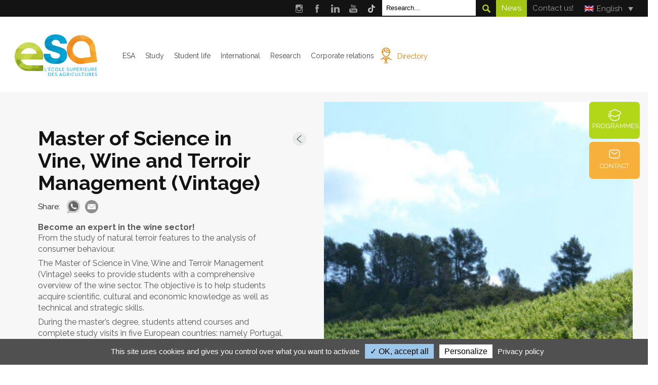

--- FILE ---
content_type: text/html; charset=UTF-8
request_url: https://www.groupe-esa.com/en/formation/master-international-vintage/
body_size: 25839
content:
<!DOCTYPE html>
<!--  -->

<html lang="en-US">
<head>
	<!-- Matomo Tag Manager -->
<script>
var _mtm = window._mtm = window._mtm || [];
_mtm.push({'mtm.startTime': (new Date().getTime()), 'event': 'mtm.Start'});
var d=document, g=d.createElement('script'), s=d.getElementsByTagName('script')[0];
g.async=true; g.src='https://analytics.groupe-esa.com/js/container_Lh7O9hLc.js'; s.parentNode.insertBefore(g,s);
</script>
<!-- End Matomo Tag Manager -->

<!-- Js Tarte au citron -->

<script type="text/javascript" src="/wp-content/themes/esagp/esagp_js/tarteaucitron/tarteaucitron.js"></script>

<script type="text/javascript">
tarteaucitron.init({
 "privacyUrl": "https://www.groupe-esa.com/mentions-legales/", /* Privacy policy url */

 "hashtag": "#tarteaucitron", /* Open the panel with this hashtag */
 "cookieName": "tarteaucitron", /* Cookie name */

 "orientation": "bottom", /* Banner position (top - bottom) */
 "showAlertSmall": true, /* Show the small banner on bottom right */
 "cookieslist": true, /* Show the cookie list */

 "adblocker": false, /* Show a Warning if an adblocker is detected */
 "AcceptAllCta" : true, /* Show the accept all button when highPrivacy on */
 "highPrivacy": true, /* Disable auto consent */
 "handleBrowserDNTRequest": false, /* If Do Not Track == 1, disallow all */

 "removeCredit": false, /* Remove credit link */
 "moreInfoLink": true, /* Show more info link */
 "useExternalCss": false, /* If false, the tarteaucitron.css file will be loaded */

 //"cookieDomain": ".my-multisite-domaine.fr", /* Shared cookie for multisite */

 "readmoreLink": "https://www.groupe-esa.com/politique-des-donnees-personnelles/", /* Change the default readmore link */

 "mandatory": false, /* Show a message about mandatory cookies */
});
</script>
<!-- #End Js Tarte au citron -->
<meta charset="UTF-8" />


<meta name="viewport" content="width=device-width" />
<meta name="description" content="Vie étudiante, international, formations agriculture, consultez nos articles et découvrez l&#039;école sous un autre angle à travers les différents récits.">
<link rel="stylesheet" type="text/css" media="screen" href="https://www.groupe-esa.com/wp-content/themes/esagp/style.css" />

<!--print css-->
<link rel="stylesheet" type="text/css" media="print" href="https://www.groupe-esa.com/wp-content/themes/esagp/print.css" />

<meta name='robots' content='index, follow, max-image-preview:large, max-snippet:-1, max-video-preview:-1' />
	<style>img:is([sizes="auto" i], [sizes^="auto," i]) { contain-intrinsic-size: 3000px 1500px }</style>
	<link rel="alternate" hreflang="en" href="https://www.groupe-esa.com/en/formation/master-international-vintage/" />
<link rel="alternate" hreflang="fr" href="https://www.groupe-esa.com/formation/master-international-vintage-dnm-2/" />
<link rel="alternate" hreflang="x-default" href="https://www.groupe-esa.com/formation/master-international-vintage-dnm-2/" />

	<!-- This site is optimized with the Yoast SEO plugin v25.2 - https://yoast.com/wordpress/plugins/seo/ -->
	<title>Master of Science in Vine, Wine and Terroir Management | Higher education in France</title>
	<meta name="description" content="This Master brings together skills in the fields of viticulture, oenology, and wine marketing on an international scal" />
	<link rel="canonical" href="https://www.groupe-esa.com/en/formation/master-international-vintage/" />
	<meta property="og:locale" content="en_US" />
	<meta property="og:type" content="article" />
	<meta property="og:title" content="Master of Science in Vine, Wine and Terroir Management | Higher education in France" />
	<meta property="og:description" content="This Master brings together skills in the fields of viticulture, oenology, and wine marketing on an international scal" />
	<meta property="og:url" content="https://www.groupe-esa.com/en/formation/master-international-vintage/" />
	<meta property="og:site_name" content="ESA, L’École supérieure des agricultures basée à Angers et Paris" />
	<meta property="article:modified_time" content="2026-01-15T13:19:19+00:00" />
	<meta property="og:image" content="https://www.groupe-esa.com/wp-content/uploads/2023/09/Master-in-Vine-Wine-Terroir-Management-VINTAGE-2.jpg" />
	<meta property="og:image:width" content="981" />
	<meta property="og:image:height" content="800" />
	<meta property="og:image:type" content="image/jpeg" />
	<meta name="twitter:card" content="summary_large_image" />
	<script type="application/ld+json" class="yoast-schema-graph">{"@context":"https://schema.org","@graph":[{"@type":"WebPage","@id":"https://www.groupe-esa.com/en/formation/master-international-vintage/","url":"https://www.groupe-esa.com/en/formation/master-international-vintage/","name":"Master of Science in Vine, Wine and Terroir Management | Higher education in France","isPartOf":{"@id":"https://www.groupe-esa.com/#website"},"primaryImageOfPage":{"@id":"https://www.groupe-esa.com/en/formation/master-international-vintage/#primaryimage"},"image":{"@id":"https://www.groupe-esa.com/en/formation/master-international-vintage/#primaryimage"},"thumbnailUrl":"https://www.groupe-esa.com/wp-content/uploads/2023/09/Master-in-Vine-Wine-Terroir-Management-VINTAGE-2.jpg","datePublished":"2021-05-20T08:32:20+00:00","dateModified":"2026-01-15T13:19:19+00:00","description":"This Master brings together skills in the fields of viticulture, oenology, and wine marketing on an international scal","breadcrumb":{"@id":"https://www.groupe-esa.com/en/formation/master-international-vintage/#breadcrumb"},"inLanguage":"en-US","potentialAction":[{"@type":"ReadAction","target":["https://www.groupe-esa.com/en/formation/master-international-vintage/"]}]},{"@type":"ImageObject","inLanguage":"en-US","@id":"https://www.groupe-esa.com/en/formation/master-international-vintage/#primaryimage","url":"https://www.groupe-esa.com/wp-content/uploads/2023/09/Master-in-Vine-Wine-Terroir-Management-VINTAGE-2.jpg","contentUrl":"https://www.groupe-esa.com/wp-content/uploads/2023/09/Master-in-Vine-Wine-Terroir-Management-VINTAGE-2.jpg","width":981,"height":800,"caption":"The master in vine, wine and terroir management seeks to provide students with a comprehensive overview of the wine sector, from soil to consumer."},{"@type":"BreadcrumbList","@id":"https://www.groupe-esa.com/en/formation/master-international-vintage/#breadcrumb","itemListElement":[{"@type":"ListItem","position":1,"name":"Accueil","item":"https://www.groupe-esa.com/en/"},{"@type":"ListItem","position":2,"name":"Master of Science in Vine, Wine and Terroir Management (Vintage)"}]},{"@type":"WebSite","@id":"https://www.groupe-esa.com/#website","url":"https://www.groupe-esa.com/","name":"ESA, L’École supérieure des agricultures basée à Angers et Paris","description":"Vie étudiante, international, formations agriculture, consultez nos articles et découvrez l&#039;école sous un autre angle à travers les différents récits.","potentialAction":[{"@type":"SearchAction","target":{"@type":"EntryPoint","urlTemplate":"https://www.groupe-esa.com/?s={search_term_string}"},"query-input":{"@type":"PropertyValueSpecification","valueRequired":true,"valueName":"search_term_string"}}],"inLanguage":"en-US"}]}</script>
	<!-- / Yoast SEO plugin. -->


<link rel='dns-prefetch' href='//client.crisp.chat' />
<script type="text/javascript">
/* <![CDATA[ */
window._wpemojiSettings = {"baseUrl":"https:\/\/s.w.org\/images\/core\/emoji\/15.1.0\/72x72\/","ext":".png","svgUrl":"https:\/\/s.w.org\/images\/core\/emoji\/15.1.0\/svg\/","svgExt":".svg","source":{"concatemoji":"https:\/\/www.groupe-esa.com\/wp-includes\/js\/wp-emoji-release.min.js?ver=99ee407a4176ca03ae91f9d64a304434"}};
/*! This file is auto-generated */
!function(i,n){var o,s,e;function c(e){try{var t={supportTests:e,timestamp:(new Date).valueOf()};sessionStorage.setItem(o,JSON.stringify(t))}catch(e){}}function p(e,t,n){e.clearRect(0,0,e.canvas.width,e.canvas.height),e.fillText(t,0,0);var t=new Uint32Array(e.getImageData(0,0,e.canvas.width,e.canvas.height).data),r=(e.clearRect(0,0,e.canvas.width,e.canvas.height),e.fillText(n,0,0),new Uint32Array(e.getImageData(0,0,e.canvas.width,e.canvas.height).data));return t.every(function(e,t){return e===r[t]})}function u(e,t,n){switch(t){case"flag":return n(e,"\ud83c\udff3\ufe0f\u200d\u26a7\ufe0f","\ud83c\udff3\ufe0f\u200b\u26a7\ufe0f")?!1:!n(e,"\ud83c\uddfa\ud83c\uddf3","\ud83c\uddfa\u200b\ud83c\uddf3")&&!n(e,"\ud83c\udff4\udb40\udc67\udb40\udc62\udb40\udc65\udb40\udc6e\udb40\udc67\udb40\udc7f","\ud83c\udff4\u200b\udb40\udc67\u200b\udb40\udc62\u200b\udb40\udc65\u200b\udb40\udc6e\u200b\udb40\udc67\u200b\udb40\udc7f");case"emoji":return!n(e,"\ud83d\udc26\u200d\ud83d\udd25","\ud83d\udc26\u200b\ud83d\udd25")}return!1}function f(e,t,n){var r="undefined"!=typeof WorkerGlobalScope&&self instanceof WorkerGlobalScope?new OffscreenCanvas(300,150):i.createElement("canvas"),a=r.getContext("2d",{willReadFrequently:!0}),o=(a.textBaseline="top",a.font="600 32px Arial",{});return e.forEach(function(e){o[e]=t(a,e,n)}),o}function t(e){var t=i.createElement("script");t.src=e,t.defer=!0,i.head.appendChild(t)}"undefined"!=typeof Promise&&(o="wpEmojiSettingsSupports",s=["flag","emoji"],n.supports={everything:!0,everythingExceptFlag:!0},e=new Promise(function(e){i.addEventListener("DOMContentLoaded",e,{once:!0})}),new Promise(function(t){var n=function(){try{var e=JSON.parse(sessionStorage.getItem(o));if("object"==typeof e&&"number"==typeof e.timestamp&&(new Date).valueOf()<e.timestamp+604800&&"object"==typeof e.supportTests)return e.supportTests}catch(e){}return null}();if(!n){if("undefined"!=typeof Worker&&"undefined"!=typeof OffscreenCanvas&&"undefined"!=typeof URL&&URL.createObjectURL&&"undefined"!=typeof Blob)try{var e="postMessage("+f.toString()+"("+[JSON.stringify(s),u.toString(),p.toString()].join(",")+"));",r=new Blob([e],{type:"text/javascript"}),a=new Worker(URL.createObjectURL(r),{name:"wpTestEmojiSupports"});return void(a.onmessage=function(e){c(n=e.data),a.terminate(),t(n)})}catch(e){}c(n=f(s,u,p))}t(n)}).then(function(e){for(var t in e)n.supports[t]=e[t],n.supports.everything=n.supports.everything&&n.supports[t],"flag"!==t&&(n.supports.everythingExceptFlag=n.supports.everythingExceptFlag&&n.supports[t]);n.supports.everythingExceptFlag=n.supports.everythingExceptFlag&&!n.supports.flag,n.DOMReady=!1,n.readyCallback=function(){n.DOMReady=!0}}).then(function(){return e}).then(function(){var e;n.supports.everything||(n.readyCallback(),(e=n.source||{}).concatemoji?t(e.concatemoji):e.wpemoji&&e.twemoji&&(t(e.twemoji),t(e.wpemoji)))}))}((window,document),window._wpemojiSettings);
/* ]]> */
</script>
<style id='wp-emoji-styles-inline-css' type='text/css'>

	img.wp-smiley, img.emoji {
		display: inline !important;
		border: none !important;
		box-shadow: none !important;
		height: 1em !important;
		width: 1em !important;
		margin: 0 0.07em !important;
		vertical-align: -0.1em !important;
		background: none !important;
		padding: 0 !important;
	}
</style>
<link rel='stylesheet' id='wp-block-library-css' href='https://www.groupe-esa.com/wp-includes/css/dist/block-library/style.min.css?ver=99ee407a4176ca03ae91f9d64a304434' type='text/css' media='all' />
<style id='classic-theme-styles-inline-css' type='text/css'>
/*! This file is auto-generated */
.wp-block-button__link{color:#fff;background-color:#32373c;border-radius:9999px;box-shadow:none;text-decoration:none;padding:calc(.667em + 2px) calc(1.333em + 2px);font-size:1.125em}.wp-block-file__button{background:#32373c;color:#fff;text-decoration:none}
</style>
<style id='global-styles-inline-css' type='text/css'>
:root{--wp--preset--aspect-ratio--square: 1;--wp--preset--aspect-ratio--4-3: 4/3;--wp--preset--aspect-ratio--3-4: 3/4;--wp--preset--aspect-ratio--3-2: 3/2;--wp--preset--aspect-ratio--2-3: 2/3;--wp--preset--aspect-ratio--16-9: 16/9;--wp--preset--aspect-ratio--9-16: 9/16;--wp--preset--color--black: #000000;--wp--preset--color--cyan-bluish-gray: #abb8c3;--wp--preset--color--white: #ffffff;--wp--preset--color--pale-pink: #f78da7;--wp--preset--color--vivid-red: #cf2e2e;--wp--preset--color--luminous-vivid-orange: #ff6900;--wp--preset--color--luminous-vivid-amber: #fcb900;--wp--preset--color--light-green-cyan: #7bdcb5;--wp--preset--color--vivid-green-cyan: #00d084;--wp--preset--color--pale-cyan-blue: #8ed1fc;--wp--preset--color--vivid-cyan-blue: #0693e3;--wp--preset--color--vivid-purple: #9b51e0;--wp--preset--gradient--vivid-cyan-blue-to-vivid-purple: linear-gradient(135deg,rgba(6,147,227,1) 0%,rgb(155,81,224) 100%);--wp--preset--gradient--light-green-cyan-to-vivid-green-cyan: linear-gradient(135deg,rgb(122,220,180) 0%,rgb(0,208,130) 100%);--wp--preset--gradient--luminous-vivid-amber-to-luminous-vivid-orange: linear-gradient(135deg,rgba(252,185,0,1) 0%,rgba(255,105,0,1) 100%);--wp--preset--gradient--luminous-vivid-orange-to-vivid-red: linear-gradient(135deg,rgba(255,105,0,1) 0%,rgb(207,46,46) 100%);--wp--preset--gradient--very-light-gray-to-cyan-bluish-gray: linear-gradient(135deg,rgb(238,238,238) 0%,rgb(169,184,195) 100%);--wp--preset--gradient--cool-to-warm-spectrum: linear-gradient(135deg,rgb(74,234,220) 0%,rgb(151,120,209) 20%,rgb(207,42,186) 40%,rgb(238,44,130) 60%,rgb(251,105,98) 80%,rgb(254,248,76) 100%);--wp--preset--gradient--blush-light-purple: linear-gradient(135deg,rgb(255,206,236) 0%,rgb(152,150,240) 100%);--wp--preset--gradient--blush-bordeaux: linear-gradient(135deg,rgb(254,205,165) 0%,rgb(254,45,45) 50%,rgb(107,0,62) 100%);--wp--preset--gradient--luminous-dusk: linear-gradient(135deg,rgb(255,203,112) 0%,rgb(199,81,192) 50%,rgb(65,88,208) 100%);--wp--preset--gradient--pale-ocean: linear-gradient(135deg,rgb(255,245,203) 0%,rgb(182,227,212) 50%,rgb(51,167,181) 100%);--wp--preset--gradient--electric-grass: linear-gradient(135deg,rgb(202,248,128) 0%,rgb(113,206,126) 100%);--wp--preset--gradient--midnight: linear-gradient(135deg,rgb(2,3,129) 0%,rgb(40,116,252) 100%);--wp--preset--font-size--small: 13px;--wp--preset--font-size--medium: 20px;--wp--preset--font-size--large: 36px;--wp--preset--font-size--x-large: 42px;--wp--preset--spacing--20: 0.44rem;--wp--preset--spacing--30: 0.67rem;--wp--preset--spacing--40: 1rem;--wp--preset--spacing--50: 1.5rem;--wp--preset--spacing--60: 2.25rem;--wp--preset--spacing--70: 3.38rem;--wp--preset--spacing--80: 5.06rem;--wp--preset--shadow--natural: 6px 6px 9px rgba(0, 0, 0, 0.2);--wp--preset--shadow--deep: 12px 12px 50px rgba(0, 0, 0, 0.4);--wp--preset--shadow--sharp: 6px 6px 0px rgba(0, 0, 0, 0.2);--wp--preset--shadow--outlined: 6px 6px 0px -3px rgba(255, 255, 255, 1), 6px 6px rgba(0, 0, 0, 1);--wp--preset--shadow--crisp: 6px 6px 0px rgba(0, 0, 0, 1);}:where(.is-layout-flex){gap: 0.5em;}:where(.is-layout-grid){gap: 0.5em;}body .is-layout-flex{display: flex;}.is-layout-flex{flex-wrap: wrap;align-items: center;}.is-layout-flex > :is(*, div){margin: 0;}body .is-layout-grid{display: grid;}.is-layout-grid > :is(*, div){margin: 0;}:where(.wp-block-columns.is-layout-flex){gap: 2em;}:where(.wp-block-columns.is-layout-grid){gap: 2em;}:where(.wp-block-post-template.is-layout-flex){gap: 1.25em;}:where(.wp-block-post-template.is-layout-grid){gap: 1.25em;}.has-black-color{color: var(--wp--preset--color--black) !important;}.has-cyan-bluish-gray-color{color: var(--wp--preset--color--cyan-bluish-gray) !important;}.has-white-color{color: var(--wp--preset--color--white) !important;}.has-pale-pink-color{color: var(--wp--preset--color--pale-pink) !important;}.has-vivid-red-color{color: var(--wp--preset--color--vivid-red) !important;}.has-luminous-vivid-orange-color{color: var(--wp--preset--color--luminous-vivid-orange) !important;}.has-luminous-vivid-amber-color{color: var(--wp--preset--color--luminous-vivid-amber) !important;}.has-light-green-cyan-color{color: var(--wp--preset--color--light-green-cyan) !important;}.has-vivid-green-cyan-color{color: var(--wp--preset--color--vivid-green-cyan) !important;}.has-pale-cyan-blue-color{color: var(--wp--preset--color--pale-cyan-blue) !important;}.has-vivid-cyan-blue-color{color: var(--wp--preset--color--vivid-cyan-blue) !important;}.has-vivid-purple-color{color: var(--wp--preset--color--vivid-purple) !important;}.has-black-background-color{background-color: var(--wp--preset--color--black) !important;}.has-cyan-bluish-gray-background-color{background-color: var(--wp--preset--color--cyan-bluish-gray) !important;}.has-white-background-color{background-color: var(--wp--preset--color--white) !important;}.has-pale-pink-background-color{background-color: var(--wp--preset--color--pale-pink) !important;}.has-vivid-red-background-color{background-color: var(--wp--preset--color--vivid-red) !important;}.has-luminous-vivid-orange-background-color{background-color: var(--wp--preset--color--luminous-vivid-orange) !important;}.has-luminous-vivid-amber-background-color{background-color: var(--wp--preset--color--luminous-vivid-amber) !important;}.has-light-green-cyan-background-color{background-color: var(--wp--preset--color--light-green-cyan) !important;}.has-vivid-green-cyan-background-color{background-color: var(--wp--preset--color--vivid-green-cyan) !important;}.has-pale-cyan-blue-background-color{background-color: var(--wp--preset--color--pale-cyan-blue) !important;}.has-vivid-cyan-blue-background-color{background-color: var(--wp--preset--color--vivid-cyan-blue) !important;}.has-vivid-purple-background-color{background-color: var(--wp--preset--color--vivid-purple) !important;}.has-black-border-color{border-color: var(--wp--preset--color--black) !important;}.has-cyan-bluish-gray-border-color{border-color: var(--wp--preset--color--cyan-bluish-gray) !important;}.has-white-border-color{border-color: var(--wp--preset--color--white) !important;}.has-pale-pink-border-color{border-color: var(--wp--preset--color--pale-pink) !important;}.has-vivid-red-border-color{border-color: var(--wp--preset--color--vivid-red) !important;}.has-luminous-vivid-orange-border-color{border-color: var(--wp--preset--color--luminous-vivid-orange) !important;}.has-luminous-vivid-amber-border-color{border-color: var(--wp--preset--color--luminous-vivid-amber) !important;}.has-light-green-cyan-border-color{border-color: var(--wp--preset--color--light-green-cyan) !important;}.has-vivid-green-cyan-border-color{border-color: var(--wp--preset--color--vivid-green-cyan) !important;}.has-pale-cyan-blue-border-color{border-color: var(--wp--preset--color--pale-cyan-blue) !important;}.has-vivid-cyan-blue-border-color{border-color: var(--wp--preset--color--vivid-cyan-blue) !important;}.has-vivid-purple-border-color{border-color: var(--wp--preset--color--vivid-purple) !important;}.has-vivid-cyan-blue-to-vivid-purple-gradient-background{background: var(--wp--preset--gradient--vivid-cyan-blue-to-vivid-purple) !important;}.has-light-green-cyan-to-vivid-green-cyan-gradient-background{background: var(--wp--preset--gradient--light-green-cyan-to-vivid-green-cyan) !important;}.has-luminous-vivid-amber-to-luminous-vivid-orange-gradient-background{background: var(--wp--preset--gradient--luminous-vivid-amber-to-luminous-vivid-orange) !important;}.has-luminous-vivid-orange-to-vivid-red-gradient-background{background: var(--wp--preset--gradient--luminous-vivid-orange-to-vivid-red) !important;}.has-very-light-gray-to-cyan-bluish-gray-gradient-background{background: var(--wp--preset--gradient--very-light-gray-to-cyan-bluish-gray) !important;}.has-cool-to-warm-spectrum-gradient-background{background: var(--wp--preset--gradient--cool-to-warm-spectrum) !important;}.has-blush-light-purple-gradient-background{background: var(--wp--preset--gradient--blush-light-purple) !important;}.has-blush-bordeaux-gradient-background{background: var(--wp--preset--gradient--blush-bordeaux) !important;}.has-luminous-dusk-gradient-background{background: var(--wp--preset--gradient--luminous-dusk) !important;}.has-pale-ocean-gradient-background{background: var(--wp--preset--gradient--pale-ocean) !important;}.has-electric-grass-gradient-background{background: var(--wp--preset--gradient--electric-grass) !important;}.has-midnight-gradient-background{background: var(--wp--preset--gradient--midnight) !important;}.has-small-font-size{font-size: var(--wp--preset--font-size--small) !important;}.has-medium-font-size{font-size: var(--wp--preset--font-size--medium) !important;}.has-large-font-size{font-size: var(--wp--preset--font-size--large) !important;}.has-x-large-font-size{font-size: var(--wp--preset--font-size--x-large) !important;}
:where(.wp-block-post-template.is-layout-flex){gap: 1.25em;}:where(.wp-block-post-template.is-layout-grid){gap: 1.25em;}
:where(.wp-block-columns.is-layout-flex){gap: 2em;}:where(.wp-block-columns.is-layout-grid){gap: 2em;}
:root :where(.wp-block-pullquote){font-size: 1.5em;line-height: 1.6;}
</style>
<link rel='stylesheet' id='wpml-legacy-dropdown-0-css' href='https://www.groupe-esa.com/wp-content/plugins/sitepress-multilingual-cms/templates/language-switchers/legacy-dropdown/style.min.css?ver=1' type='text/css' media='all' />
<link rel='stylesheet' id='wpml-legacy-horizontal-list-0-css' href='https://www.groupe-esa.com/wp-content/plugins/sitepress-multilingual-cms/templates/language-switchers/legacy-list-horizontal/style.min.css?ver=1' type='text/css' media='all' />
<script type="text/javascript" src="https://www.groupe-esa.com/wp-includes/js/jquery/jquery.min.js?ver=3.7.1" id="jquery-core-js"></script>
<script type="text/javascript" src="https://www.groupe-esa.com/wp-includes/js/jquery/jquery-migrate.min.js?ver=3.4.1" id="jquery-migrate-js"></script>
<script type="text/javascript" src="https://www.groupe-esa.com/wp-content/plugins/sitepress-multilingual-cms/templates/language-switchers/legacy-dropdown/script.min.js?ver=1" id="wpml-legacy-dropdown-0-js"></script>
<meta name="generator" content="WPML ver:4.7.6 stt:1,4;" />

<!--html5-->
<!--[if lte IE 8]>
  <script src="http://html5shiv.googlecode.com/svn/trunk/html5.js"></script>
<![endif]-->

<!--webfont-->
<link href="https://fonts.googleapis.com/css?family=Raleway:200,200i,400,400i,700,700i" rel="stylesheet"> 

<link rel="icon" href="https://www.groupe-esa.com/wp-content/themes/esagp/favicon.ico" type="image/x-icon" />


</head>

<body class="wp-singular formation-template-default single single-formation postid-10608 wp-theme-esagp">
		
	<section id="top_bar_strap" class="widz100">
				<aside id="widget_top_bar_social" class="widget widget_top_bar_social widget_nav_menu"><div class="menu-social-container"><ul id="menu-social" class="menu"><li id="menu-item-3606" class="menu-item menu-item-type-custom menu-item-object-custom menu-item-3606"><a target="_blank" rel="nofollow" href="https://www.instagram.com/groupe_esa/">Instagram</a></li>
<li id="menu-item-1377" class="menu-item menu-item-type-custom menu-item-object-custom menu-item-1377"><a target="_blank" rel="nofollow" href="https://www.facebook.com/GroupeESA.Angers.officiel">Facebook</a></li>
<li id="menu-item-1382" class="menu-item menu-item-type-custom menu-item-object-custom menu-item-1382"><a target="_blank" rel="nofollow" href="https://www.linkedin.com/school/134403/">LinkedIn</a></li>
<li id="menu-item-1379" class="menu-item menu-item-type-custom menu-item-object-custom menu-item-1379"><a target="_blank" rel="nofollow" href="https://www.youtube.com/user/webmastergroupesa">Youtube</a></li>
<li id="menu-item-25464" class="menu-item menu-item-type-custom menu-item-object-custom menu-item-25464"><a target="_blank" href="https://www.tiktok.com/@groupe_esa">Tik Tok</a></li>
</ul></div></aside>				<!--esagp_search_form.php-->

<aside id="searchform_block">
	<form method="get" id="searchform" action="https://www.groupe-esa.com/en/">
		<input type="text" value="Research..." onfocus="this.value=''" name="s" id="s" />		
		<input type="submit" id="searchsubmit" value="ok" />	
		<input type="hidden" name="lang" value="en"/>
	</form>
</aside>
<!--
<span id="searchform_block_bt">
	</span>
-->				<aside id="widget_top_bar_nav" class="widget widget_top_bar_nav widget_nav_menu"><div class="menu-top-bar-en-container"><ul id="menu-top-bar-en" class="menu"><li id="menu-item-4501" class="menu-item menu-item-type-post_type menu-item-object-page menu-item-4501"><a href="https://www.groupe-esa.com/en/actualites-2/">News</a></li>
<li id="menu-item-13879" class="menu-item menu-item-type-post_type menu-item-object-page menu-item-13879"><a href="https://www.groupe-esa.com/en/contact-information-orientation/">Contact us!</a></li>
</ul></div></aside><aside id="widget_top_bar_nav" class="widget widget_top_bar_nav widget_icl_lang_sel_widget">
<div
	 class="wpml-ls-sidebars-widget_top_bar_nav wpml-ls wpml-ls-legacy-dropdown js-wpml-ls-legacy-dropdown">
	<ul>

		<li tabindex="0" class="wpml-ls-slot-widget_top_bar_nav wpml-ls-item wpml-ls-item-en wpml-ls-current-language wpml-ls-first-item wpml-ls-item-legacy-dropdown">
			<a href="#" class="js-wpml-ls-item-toggle wpml-ls-item-toggle">
                                                    <img
            class="wpml-ls-flag"
            src="https://www.groupe-esa.com/wp-content/plugins/sitepress-multilingual-cms/res/flags/en.png"
            alt=""
            width=18
            height=12
    /><span class="wpml-ls-native">English</span></a>

			<ul class="wpml-ls-sub-menu">
				
					<li class="wpml-ls-slot-widget_top_bar_nav wpml-ls-item wpml-ls-item-fr wpml-ls-last-item">
						<a href="https://www.groupe-esa.com/formation/master-international-vintage-dnm-2/" class="wpml-ls-link">
                                                                <img
            class="wpml-ls-flag"
            src="https://www.groupe-esa.com/wp-content/plugins/sitepress-multilingual-cms/res/flags/fr.png"
            alt=""
            width=18
            height=12
    /><span class="wpml-ls-display">French</span></a>
					</li>

							</ul>

		</li>

	</ul>
</div>
</aside>			</section>
	
	<header id="header" class="header_classic">
		<div id="header_content">
						<div id="logo">
				<a href="https://www.groupe-esa.com/en/" title="ESA, L’École supérieure des agricultures basée à Angers et Paris"
					rel="ESA, L’École supérieure des agricultures basée à Angers et Paris">
					<img src="https://www.groupe-esa.com/wp-content/themes/esagp/esagp_img/logo.png"
						alt="ESA, L’École supérieure des agricultures basée à Angers et Paris" />
				</a>
			</div>
			
			<span id="nav_menu_bt" class="nav_menu_bt nav_menu_bt_close"></span>

			<div id="header_nav_all">
				<!--esagp_nav_sub.php-->

	<nav id="navtop" class="navtop_block">
		<div class="menu-principal-en-container"><ul id="menu-principal-en" class="menu"><li id="menu-item-4266" class="menu-item menu-item-type-custom menu-item-object-custom menu-item-has-children menu-item-4266"><a>ESA</a>
<ul class="sub-menu">
	<li id="menu-item-15924" class="menu-item menu-item-type-post_type menu-item-object-page menu-item-15924"><a href="https://www.groupe-esa.com/en/lesa/schools-presentation/">Presentation</a></li>
	<li id="menu-item-15926" class="menu-item menu-item-type-post_type menu-item-object-page menu-item-15926"><a href="https://www.groupe-esa.com/en/lesa/academic-and-research-expertises/">Academic Departments</a></li>
	<li id="menu-item-16901" class="menu-item menu-item-type-post_type menu-item-object-page menu-item-16901"><a href="https://www.groupe-esa.com/en/lesa/organisation/">Board of Management</a></li>
	<li id="menu-item-18373" class="menu-item menu-item-type-post_type menu-item-object-page menu-item-18373"><a href="https://www.groupe-esa.com/en/lesa/environment-development-and-sustainability/">Corporate Social Responsability</a></li>
	<li id="menu-item-15929" class="menu-item menu-item-type-post_type menu-item-object-page menu-item-15929"><a href="https://www.groupe-esa.com/en/lesa/benefit-from-our-student-facilities/">Student facilities</a></li>
</ul>
</li>
<li id="menu-item-4267" class="menu-item menu-item-type-custom menu-item-object-custom current-menu-ancestor menu-item-has-children menu-item-4267"><a href="https://www.groupe-esa.com/en/training-offers/">Study</a>
<ul class="sub-menu">
	<li id="menu-item-31981" class="menu-item menu-item-type-custom menu-item-object-custom menu-item-31981"><a href="https://www.groupe-esa.com/en/training-offers/">Our courses</a></li>
	<li id="menu-item-18256" class="menu-item menu-item-type-custom menu-item-object-custom menu-item-has-children menu-item-18256"><a>Bachelor</a>
	<ul class="sub-menu">
		<li id="menu-item-18258" class="menu-item menu-item-type-custom menu-item-object-custom menu-item-18258"><a href="https://www.groupe-esa.com/en/formation/bachelor-in-agroecology-and-food-systems/">Bachelor in Agroecology and Food Systems</a></li>
		<li id="menu-item-18259" class="menu-item menu-item-type-custom menu-item-object-custom menu-item-18259"><a href="https://www.groupe-esa.com/en/formation/bachelor-plant-production/">Bachelor Plant Production</a></li>
		<li id="menu-item-18261" class="menu-item menu-item-type-custom menu-item-object-custom menu-item-18261"><a href="https://www.groupe-esa.com/en/formation/vocational-bachelor-international-trade-and-marketing-of-terroir-wines/">Bachelor International Trade and marketing of terroir wines</a></li>
	</ul>
</li>
	<li id="menu-item-18257" class="menu-item menu-item-type-custom menu-item-object-custom current-menu-ancestor current-menu-parent menu-item-has-children menu-item-18257"><a>Master&#8217;s Degree</a>
	<ul class="sub-menu">
		<li id="menu-item-18263" class="menu-item menu-item-type-custom menu-item-object-custom current-menu-item menu-item-18263"><a href="https://www.groupe-esa.com/en/formation/master-international-vintage/" aria-current="page">Master of Science in Vine, Wine and Terroir Management</a></li>
		<li id="menu-item-34077" class="menu-item menu-item-type-custom menu-item-object-custom menu-item-34077"><a href="https://www.groupe-esa.com/en/formation/msc-agrifoodchain-master-of-science-in-engineering-in-agronomy-environment-and-food-sciences/">MSc Agrifoodchain</a></li>
	</ul>
</li>
	<li id="menu-item-10361" class="menu-item menu-item-type-custom menu-item-object-custom menu-item-10361"><a href="https://www.groupe-esa.com/en/formation/bachelor-and-master-of-science-in-agricultural-engineering/">Bachelor and Master of Science in Engineering</a></li>
	<li id="menu-item-28303" class="menu-item menu-item-type-post_type menu-item-object-page menu-item-28303"><a href="https://www.groupe-esa.com/en/formations-2/summer-programme/">Summer Programmes</a></li>
</ul>
</li>
<li id="menu-item-4270" class="menu-item menu-item-type-custom menu-item-object-custom menu-item-has-children menu-item-4270"><a>Student life</a>
<ul class="sub-menu">
	<li id="menu-item-4334" class="menu-item menu-item-type-post_type menu-item-object-page menu-item-4334"><a href="https://www.groupe-esa.com/en/vie-sur-le-campus/esa-campus/">ESA Campus</a></li>
	<li id="menu-item-20528" class="menu-item menu-item-type-post_type menu-item-object-page menu-item-20528"><a href="https://www.groupe-esa.com/en/vie-sur-le-campus/live-in-angers/">Life in Angers</a></li>
	<li id="menu-item-18374" class="menu-item menu-item-type-post_type menu-item-object-page menu-item-18374"><a href="https://www.groupe-esa.com/en/vie-sur-le-campus/se-loger-se-deplacer/">Living costs</a></li>
	<li id="menu-item-16211" class="menu-item menu-item-type-post_type menu-item-object-page menu-item-16211"><a href="https://www.groupe-esa.com/en/vie-sur-le-campus/vie-etudiante__trashed/les-associations-etudiantes/">Student clubs and societies</a></li>
	<li id="menu-item-27452" class="menu-item menu-item-type-post_type menu-item-object-page menu-item-27452"><a href="https://www.groupe-esa.com/en/vie-sur-le-campus/support-for-students-with-disabilities/">Support for students with disabilities</a></li>
</ul>
</li>
<li id="menu-item-21467" class="entr menu-item menu-item-type-custom menu-item-object-custom menu-item-has-children menu-item-21467"><a>International</a>
<ul class="sub-menu">
	<li id="menu-item-16216" class="menu-item menu-item-type-post_type menu-item-object-page menu-item-has-children menu-item-16216"><a href="https://www.groupe-esa.com/en/international/projets-erasmus/">Erasmus +</a>
	<ul class="sub-menu">
		<li id="menu-item-18215" class="menu-item menu-item-type-post_type menu-item-object-page menu-item-18215"><a href="https://www.groupe-esa.com/en/international/projets-erasmus/stages-en-france/">Student exchanges</a></li>
		<li id="menu-item-18214" class="menu-item menu-item-type-post_type menu-item-object-page menu-item-18214"><a href="https://www.groupe-esa.com/en/international/projets-erasmus/faculty-and-staff-mobility/">Faculty and Staff mobility</a></li>
	</ul>
</li>
	<li id="menu-item-16060" class="menu-item menu-item-type-custom menu-item-object-custom menu-item-has-children menu-item-16060"><a href="https://www.groupe-esa.com/en/international/etudiants-internationaux-2/">International students</a>
	<ul class="sub-menu">
		<li id="menu-item-18492" class="menu-item menu-item-type-post_type menu-item-object-page menu-item-18492"><a href="https://www.groupe-esa.com/en/international/etudiants-internationaux-2/degree-seekers/">Degree seekers</a></li>
		<li id="menu-item-18501" class="menu-item menu-item-type-post_type menu-item-object-page menu-item-18501"><a href="https://www.groupe-esa.com/en/international/etudiants-internationaux-2/exchange-students/">Exchange students</a></li>
		<li id="menu-item-31487" class="menu-item menu-item-type-post_type menu-item-object-page menu-item-31487"><a href="https://www.groupe-esa.com/en/formations-2/summer-programme/">Summer Programmes</a></li>
		<li id="menu-item-16224" class="menu-item menu-item-type-post_type menu-item-object-page menu-item-16224"><a href="https://www.groupe-esa.com/en/international/etudier-a-linternational/ecoles-universites-partenaires/">University partner network</a></li>
		<li id="menu-item-16226" class="menu-item menu-item-type-post_type menu-item-object-page menu-item-16226"><a href="https://www.groupe-esa.com/en/international/etudiants-internationaux-2/lenseignement-superieur-francais/">French Education System</a></li>
		<li id="menu-item-16227" class="menu-item menu-item-type-post_type menu-item-object-page menu-item-16227"><a href="https://www.groupe-esa.com/en/international/etudiants-internationaux-2/lesa-vous-accompagne/">Preparing your stay</a></li>
		<li id="menu-item-22599" class="menu-item menu-item-type-post_type menu-item-object-page menu-item-22599"><a href="https://www.groupe-esa.com/en/international/etudiants-internationaux-2/financing-your-studies-scholarships/">Financing your studies scholarships</a></li>
	</ul>
</li>
	<li id="menu-item-18233" class="menu-item menu-item-type-post_type menu-item-object-page menu-item-has-children menu-item-18233"><a href="https://www.groupe-esa.com/en/international/une-ecole-internationale/">International Relations Office</a>
	<ul class="sub-menu">
		<li id="menu-item-18447" class="menu-item menu-item-type-post_type menu-item-object-page menu-item-18447"><a href="https://www.groupe-esa.com/en/international/une-ecole-internationale/strategic-international-partnership-sip/">Strategic International Partnership (SIP)</a></li>
		<li id="menu-item-18240" class="menu-item menu-item-type-post_type menu-item-object-page menu-item-18240"><a href="https://www.groupe-esa.com/en/international/une-ecole-internationale/dimension-internationale/">ESA’s International strategy</a></li>
		<li id="menu-item-16217" class="menu-item menu-item-type-post_type menu-item-object-page menu-item-16217"><a href="https://www.groupe-esa.com/en/international/une-ecole-internationale/le-service-international-de-lesa/">International Office Staff</a></li>
	</ul>
</li>
	<li id="menu-item-16219" class="menu-item menu-item-type-post_type menu-item-object-page menu-item-has-children menu-item-16219"><a href="https://www.groupe-esa.com/en/international/etudier-a-linternational/">Going abroad</a>
	<ul class="sub-menu">
		<li id="menu-item-18455" class="menu-item menu-item-type-post_type menu-item-object-page menu-item-18455"><a href="https://www.groupe-esa.com/en/international/etudier-a-linternational/semester-abroad/">Semester Abroad</a></li>
		<li id="menu-item-18245" class="menu-item menu-item-type-post_type menu-item-object-page menu-item-18245"><a href="https://www.groupe-esa.com/en/international/etudier-a-linternational/ecoles-universites-partenaires/">University partner network</a></li>
		<li id="menu-item-18244" class="menu-item menu-item-type-post_type menu-item-object-page menu-item-18244"><a href="https://www.groupe-esa.com/en/international/etudier-a-linternational/double-degrees/">Double Degrees</a></li>
		<li id="menu-item-18376" class="menu-item menu-item-type-post_type menu-item-object-page menu-item-18376"><a href="https://www.groupe-esa.com/en/international/etudier-a-linternational/stages-a-letranger-et-voyages-detudes/">International Internships and Field Trips</a></li>
		<li id="menu-item-16221" class="menu-item menu-item-type-post_type menu-item-object-page menu-item-16221"><a href="https://www.groupe-esa.com/en/international/etudier-a-linternational/preparer-son-depart/">Preparing for your departure</a></li>
	</ul>
</li>
</ul>
</li>
<li id="menu-item-21468" class="menu-item menu-item-type-custom menu-item-object-custom menu-item-has-children menu-item-21468"><a>Research</a>
<ul class="sub-menu">
	<li id="menu-item-18478" class="menu-item menu-item-type-post_type menu-item-object-page menu-item-18478"><a href="https://www.groupe-esa.com/en/esa-directory/">Directory</a></li>
	<li id="menu-item-18398" class="menu-item menu-item-type-post_type menu-item-object-page menu-item-18398"><a href="https://www.groupe-esa.com/en/recherche/les-projets-de-recherche/">Research projects</a></li>
	<li id="menu-item-4648" class="menu-item menu-item-type-post_type menu-item-object-page menu-item-has-children menu-item-4648"><a href="https://www.groupe-esa.com/en/recherche/la-recherche-a-lesa__trashed/nos-unites-de-recherche/">Research units</a>
	<ul class="sub-menu">
		<li id="menu-item-18250" class="menu-item menu-item-type-post_type menu-item-object-page menu-item-18250"><a href="https://www.groupe-esa.com/en/recherche/la-recherche-a-lesa__trashed/nos-unites-de-recherche/livestock-systems/">Livestock Systems Research Unit (URSE)</a></li>
		<li id="menu-item-18246" class="menu-item menu-item-type-post_type menu-item-object-page menu-item-18246"><a href="https://www.groupe-esa.com/en/recherche/la-recherche-a-lesa__trashed/nos-unites-de-recherche/bagap-une-unite-en-renouvellement/">Biodiversity, Agroecology and Landscape Management Research Unit (BAGAP)</a></li>
		<li id="menu-item-18248" class="menu-item menu-item-type-post_type menu-item-object-page menu-item-18248"><a href="https://www.groupe-esa.com/en/recherche/la-recherche-a-lesa__trashed/nos-unites-de-recherche/unite-sous-contrat-agroalimentaire-sur-les-produits-et-les-procedes-grappe/">Agro-Industry – Products and Processes (USC GRAPPE)</a></li>
		<li id="menu-item-18249" class="menu-item menu-item-type-post_type menu-item-object-page menu-item-18249"><a href="https://www.groupe-esa.com/en/recherche/la-recherche-a-lesa__trashed/nos-unites-de-recherche/unite-de-recherche-sciences-sociales-laress/">Economics and Social Sciences Research Unit (LARESS)</a></li>
		<li id="menu-item-18247" class="menu-item menu-item-type-post_type menu-item-object-page menu-item-18247"><a href="https://www.groupe-esa.com/en/recherche/la-recherche-a-lesa__trashed/nos-unites-de-recherche/unite-de-recherche-legumineuses-ecophysiologie-vegetale-agroecologie-leva/">Legumes, Crop Ecophysiology, Agroecology (USC LEVA)</a></li>
	</ul>
</li>
	<li id="menu-item-18212" class="menu-item menu-item-type-post_type menu-item-object-page menu-item-18212"><a href="https://www.groupe-esa.com/en/recherche/la-recherche-a-lesa__trashed/une-recherche-finalisee/">Research in agriculture and food systems</a></li>
</ul>
</li>
<li id="menu-item-21469" class="menu-item menu-item-type-custom menu-item-object-custom menu-item-has-children menu-item-21469"><a>Corporate relations</a>
<ul class="sub-menu">
	<li id="menu-item-18251" class="menu-item menu-item-type-post_type menu-item-object-page menu-item-has-children menu-item-18251"><a href="https://www.groupe-esa.com/en/company/accompagnement-des-entreprises/">Expand your business</a>
	<ul class="sub-menu">
		<li id="menu-item-15802" class="menu-item menu-item-type-post_type menu-item-object-page menu-item-15802"><a href="https://www.groupe-esa.com/en/company/recruit-our-students/i%c2%b2fa-tailor-made-managers-for-your-international-operations/">FI²SA (International Engineers by Apprenticeship) : Tailor-made managers for your international operations</a></li>
	</ul>
</li>
	<li id="menu-item-15934" class="menu-item menu-item-type-post_type menu-item-object-page menu-item-has-children menu-item-15934"><a href="https://www.groupe-esa.com/en/company/recruit-our-students/">Recruit our students</a>
	<ul class="sub-menu">
		<li id="menu-item-18252" class="menu-item menu-item-type-post_type menu-item-object-page menu-item-18252"><a href="https://www.groupe-esa.com/en/company/recruit-our-students/recruter-un-stagiaire/">Find your future intern</a></li>
	</ul>
</li>
	<li id="menu-item-15943" class="menu-item menu-item-type-post_type menu-item-object-page menu-item-15943"><a href="https://www.groupe-esa.com/en/company/des-partenariats-pour-lavenir/">Become a partner</a></li>
</ul>
</li>
<li id="menu-item-18553" class="you_are menu-item menu-item-type-custom menu-item-object-custom menu-item-18553"><a href="https://www.groupe-esa.com/en/esa-directory/">Directory</a></li>
</ul></div>	</nav>
<!--<nav id="navtop_youare" class="navtop_block navtop_sub_menu">
	<//?php wp_nav_menu( array( 'menu' => 'vous êtes' ) ); ?>
</nav>
<nav id="navtop_format" class="navtop_block">
	<//?php wp_nav_menu( array( 'menu' => 'formations' ) ); ?>
</nav>
<nav id="navtop_doms" class="navtop_block navtop_sub_menu">
	<//?php wp_nav_menu( array( 'menu' => 'domaines' ) ); ?>
</nav>-->			</div>

						<aside id="widget_left_nav_ico" class="widget widget_left_nav_ico widget_nav_menu"><div class="menu-icone-gauche-anglais-container"><ul id="menu-icone-gauche-anglais" class="menu"><li id="menu-item-21939" class="orientation menu-item menu-item-type-custom menu-item-object-custom menu-item-21939"><a href="https://www.groupe-esa.com/en/training-offers/">Programmes</a></li>
<li id="menu-item-22600" class="contact menu-item menu-item-type-custom menu-item-object-custom menu-item-22600"><a href="https://www.groupe-esa.com/en/contact-information-orientation/">Contact</a></li>
</ul></div></aside>					</div>

	</header>

	<section id="container" class="widz100">
		<section id="main">
			<div id="main_content" class="widz100">
<section id="page_header" class="strap100 bg_grey">
	<div id="page_header_content">
		<aside id="page_header_content_left" class="page_header_part">
			<a id="page_header_back_bt" href="javascript:history.go(-1)">
				Retour			</a>
			<h1 class="page_title">
				Master of Science in Vine, Wine and Terroir Management (Vintage)			</h1>

			<!--esagp_share_strap.php-->

<aside id="sharing_strap">
	
	<span class="sharing_strap_span">
		Share: 	</span>

  <a id="sharing_strap_link_wa" class="sharing_strap_link" rel="nofollow" target="_blank" title="Whatsapp" href="https://wa.me/send?text=https://www.groupe-esa.com/en/formation/master-international-vintage/%20Master of Science in Vine, Wine and Terroir Management (Vintage)" rel="nofollow" onclick="javascript:window.open(this.href, '','menubar=no,toolbar=no,resizable=yes,scrollbars=yes,height=450,width=650');return false;">
    Whatsapp  </a>

	<a id="sharing_strap_link_mail" class="sharing_strap_link" target="_blank" title="Mail" href="mailto:?subject=Master of Science in Vine, Wine and Terroir Management (Vintage)&body=https://www.groupe-esa.com/en/formation/master-international-vintage/" rel="nofollow">
		Mail	</a>
</aside>

							<div class="page_header_content_chapo">
					<h3><strong>Become an expert in the wine sector!</strong></h3>
<p>From the study of natural terroir features to the analysis of consumer behaviour.</p>
<p>The Master of Science in Vine, Wine and Terroir Management (Vintage) seeks to provide students with a comprehensive overview of the wine sector. The objective is to help students acquire scientific, cultural and economic knowledge as well as technical and strategic skills.</p>
<p>During the master’s degree, students attend courses and complete study visits in five European countries: namely Portugal, Spain, Italy, Hungary and France.</p>
<p><strong>453 graduates from 51 nationalities!</strong></p>
<p><a class="strap_link_in_block_single_text_link" href="https://www.groupe-esa.com/en/positional-strategy-master-in-vine-wine-and-terroir-management/" target="_blank" rel="noopener">Learn more</a></p>
<p><img decoding="async" class="wp-image-34660 alignnone" src="https://www.groupe-esa.com/wp-content/uploads/2025/10/CoursesinEnglish.png" sizes="(max-width: 104px) 100vw, 104px" srcset="https://www.groupe-esa.com/wp-content/uploads/2025/10/CoursesinEnglish.png 225w, https://www.groupe-esa.com/wp-content/uploads/2025/10/CoursesinEnglish-173x164.png 173w" alt="" width="104" height="99" /><a href="https://www.univ-angers.fr/fr/index.html" target="_blank" rel="noopener nofollow"><img decoding="async" class="alignnone wp-image-13901" src="https://www.groupe-esa.com/wp-content/uploads/2024/04/logo-UA.png" alt="logo université angers" width="89" height="87" /></a><img decoding="async" class="wp-image-10007 alignleft" src="https://www.groupe-esa.com/wp-content/uploads/2024/04/master-vin.png" alt="" width="85" height="99" /></p>
				</div>
															<dl class="page_unit_infos_strap">
						<dt class="page_unit_infos_strap_lib">
							Program type						</dt>
						<dd class="page_unit_infos_strap_ctt">State approved-Master's degree</dd>					</dl>
				
									<dl class="page_unit_infos_strap">
						<dt class="page_unit_infos_strap_lib">
							Level						</dt>
						<dd class="page_unit_infos_strap_ctt">Minimum level required : bachelor's degree (or equivalent academic qualification)</dd>					</dl>
								<dl class="page_unit_infos_strap"><dt class="page_unit_infos_strap_lib">Teaching language</dt><dd class="page_unit_infos_strap_ctt">English, </dd></dl>				<dl class="page_unit_infos_strap"><dt class="page_unit_infos_strap_lib">Lenght of training :</dt><dd class="page_unit_infos_strap_ctt">              <div>24 months</div>
              </dd></dl>        <dl class="page_unit_infos_strap"><dt class="page_unit_infos_strap_lib">Status</dt><dd class="page_unit_infos_strap_ctt">              <div>Student or apprenticeship status</div>
              </dd></dl>									<dl class="page_unit_infos_strap">
						<dt class="page_unit_infos_strap_lib">
							Accreditation						</dt>
						<dd class="page_unit_infos_strap_ctt">Degree jointly awarded with the University of Angers – ESTHUA (France)</dd>					</dl>
				

			
          <dl class="page_unit_infos_strap">
            <dt class="page_unit_infos_strap_lib">
              Campus            </dt>
            <dd class="page_unit_infos_strap_ctt">
				<a href="https://www.groupe-esa.com/en/campus-formation/angers/">Angers</a>            </dd>
          </dl>

		</aside>
							<aside id="page_header_content_right" class="page_header_part" style="background-image: url('https://www.groupe-esa.com/wp-content/uploads/2023/09/Master-in-Vine-Wine-Terroir-Management-VINTAGE-2.jpg')" >
			</aside>
			</div>
</section>

<!--esagp_mobile_page_anchor_bt.php-->

<div id="nav_anchor_strap_bt">
	<span id="nav_anchor_strap_bt_span">
		Naviguez...	</span>
</div>
<section id="nav_anchor_strap_content" class="widz100">
			<div id="nav_anchor_strap" class="widz100">
							<a href="#page_anchor_strap01" class="nav_anchor_strap_link">
					Overview				</a>
										<a href="#page_anchor_strap04" class="nav_anchor_strap_link">
					Curriculum				</a>
										<a href="#page_anchor_strap06" class="nav_anchor_strap_link">
					Internship				</a>
										<a href="#page_anchor_strap02" class="nav_anchor_strap_link">
					Career opportunities				</a>
										<a href="#page_anchor_strap05" class="nav_anchor_strap_link">
					Testimony				</a>
										<a href="#page_anchor_strap03" class="nav_anchor_strap_link">
					Admission & qualifications
				</a>
										<a href="#page_anchor_strap07" class="nav_anchor_strap_link">
					Tuitions fees				</a>
					</div>
	</section>

<!--esagp_breadcrumb.php-->
<div class="widzmid">
	<p id="breadcrumb"><span><span><a href="https://www.groupe-esa.com/en/">Accueil</a></span> » <span class="breadcrumb_last" aria-current="page">Master of Science in Vine, Wine and Terroir Management (Vintage)</span></span></p></div>

			<section id="page_anchor_strap01" class="strap100 page_strap_wiztabs">
			<div class="page_strap_wiztabs_content">
				<div id="page_strap_wiztabs_idtabs_pres" class="page_strap_wiztabs_text page_strap_wiztabs_block_en usual">
											<h2 class="format_strap_wiztabs_text_title" style="background-image: url('https://www.groupe-esa.com/wp-content/themes/esagp/esagp_img/picto_objective_green.png')">
							Overview						</h2>
																<div id="page_strap_wiztabs_idtabs_pres_list" class="page_strap_wiztabs_idtabs_list">
							<a href="#one" class="page_strap_wiztabs_idtabs_list_link selected">
								In short							</a>
															<a href="#two" class="page_strap_wiztabs_idtabs_list_link">
									The programme								</a>
																						<a href="#three" class="page_strap_wiztabs_idtabs_list_link">
									Skills								</a>
																						<a href="#four" class="page_strap_wiztabs_idtabs_list_link">
									Degree								</a>
													</div>
																<aside id="one" class="hentry_content">
							<p>The programme particularly focuses on the concepts of terroir and typicality, providing students with the expertise to characterise, protect and promote wine diversity and identity.</p>
<p><center></p>
<p><iframe title="Découvrez le Master in vine, wine and terroir management | ESA, École supérieure des agricultures" width="500" height="281" src="https://www.youtube.com/embed/c4qEyy0zcOU?feature=oembed" frameborder="0" allow="accelerometer; autoplay; clipboard-write; encrypted-media; gyroscope; picture-in-picture; web-share" referrerpolicy="strict-origin-when-cross-origin" allowfullscreen></iframe></p>
<p></center></p>
<p style="text-align: left;">Established in 2002, this 2-year study programme is a joint collaboration between higher education institutions, bringing together various competencies in the field of viticulture, oenology and wine marketing on an international scale. The partner institutions are:</p>
<p>Ecole Supérieure des Agricultures (Coordinator, Angers – France), Universitat Politècnica de València (Valencia – Spain), University of Agriculture and Life Sciences (Budapest – Hungary), Università Cattolica del Sacro Cuore (Piacenza – Italy), Universidade de Trás-Os-Montes e Alto Douro (Vila Real – Portugal), École d’Ingénieurs de Changins (Nyon – Switzerland), Pontificia Universidad Católica de Chile (Santiago – Chile), Stellenbosch University (Stellenbosch – South Africa), Universita de Bologna (Bologna &#8211; Italy) and Université d’Angers (Angers &#8211; France). <a href="https://www.groupe-esa.com/en/master-in-vine-wine-and-terroir-management-partners/" target="_blank" rel="noopener">Discover our partners</a></p>
<p>The Master of Science in Vine, Wine and Terroir Management (Vintage) welcomes annually about 25 students from many different nationalities and various backgrounds.</p>
<p style="text-align: left;">We are happy to announce that the Ecole Supérieure des Agricultures in Angers, France is hosting a webinar on the Master of Science in vine, wine and terroir management on:</p>
<p style="text-align: center;"><span class="hentry_blue_txt"><strong>Wednesday February 25, 2026</strong></span></p>
<p style="text-align: center;"><strong>Please register here for our upcoming webinar<br /></strong><a class="strap_link_in_block_single_text_link" href="https://forms.gle/H2vSc2JTFjM57sV29" target="_blank" rel="noopener">Webinar</a></p>
						</aside>
													<aside id="two" class="hentry_content">
								<p>The full-fledged English curriculum of the wine sector combines scientific, cultural and economic knowledge with various field activities and applied case studies. The curriculum was designed to help students develop:</p>
<ul>
<li><strong>Technical skills in</strong>: vineyard establishment and terroir management, grape and wine quality improvement, winemaking techniques and sensory analysis, dealing with changing environmental issues.</li>
<li><strong>Strategic skills in</strong>: defining wine identity and diversity, wine markets and brands, wine firms and sectors, national and international wine business strategies.</li>
</ul>
<p>To help students meet these standards, the curriculum is based on a strong partnership between partner universities, associated partners and various public and private professionals in the wine sector. Indeed, these professional actors play an active part in the master through classroom teaching, field excursions and case studies, enabling students to understand and address current issues in the wine sector, while likewise beginning to define their own professional career projects.</p>
<p style="text-align: center;"><a class="strap_link_in_block_single_text_link" href="https://www.groupe-esa.com/en/msc-vintage-course-guide/" target="_blank" rel="noopener">Discover our Course Guide</a></p>
							</aside>
																			<aside id="three" class="hentry_content">
								<p>On completion of this study programme, students will have acquired the following principal learning outcomes:</p>
<ul>
<li>The <strong>fundamental understanding</strong> of grape growing and ripening, from vineyard establishment to harvest.</li>
<li>The <strong>expertise of interactions between grapevines and their natural and human environment</strong> at different temporal and spatial scales.</li>
<li>The<strong> knowledge and skills of winemaking process</strong> from harvest reception to bottling, including quality controls.</li>
<li>The <strong>ability to conduct tastings, sensory analysis</strong> (using trained panels) <strong>and consumer studies</strong> to define product attributes (both targeted and obtained wine quality).</li>
<li>An <strong>aptitude to characterise the terroir factors</strong> impacting wine quality and style (even typicality).</li>
<li>The <strong>capacity to deal with the major issues of sustainable grape and wine production</strong> in a constantly changing environment (including climate change, environmental impacts and consumer health).</li>
<li>A <strong>well-developed acquaintance with the fundamentals of business and project management</strong> as well as the relevant theory and practice of entrepreneurship.</li>
<li>An <strong>understanding of the wine business world</strong> through the eyes of an entrepreneurial marketer in order to continually adapt and innovate in a challenging industry.</li>
</ul>
<p>&nbsp;</p>
							</aside>
																			<aside id="four" class="hentry_content">
								<p><span class="hentry_green_txt"><strong>An outstanding International Degree<img decoding="async" class="alignright" src="https://www.groupe-esa.com/wp-content/uploads/2022/12/Diplome-nationale-de-master-controle-par-letat.png" width="99" height="114" /></strong></span></p>
<p>The Master&#8217;s in Vine, Wine and Terroir Management (Vintage) is <strong>a state approved master diploma</strong> accredited by the French Ministry of higher Education and Research since 2003. Today, this degree is jointly awarded with the associated partner, the University of Angers, France.</p>
<p>This degree is awarded to students who attended the master and validated 120 ECTS (European Credit Transfer System). It also qualifies its graduates for doctoral studies and the French professional agricultural capacity.</p>
<p>&nbsp;</p>
<p><strong><span class="hentry_green_txt">Language</span></strong></p>
<p>The language of courses and evaluations is English. During the final semester, the professional thesis project is also written and defended in English.</p>
<p>Nevertheless, local European languages are integrated and supported in the teaching programme, allowing students the opportunity to acquire more linguistic competencies in order to promote:</p>
<ul>
<li>An optimal integration in hosting countries</li>
<li>A better interaction and exchange with local producers and institutional actors of the wine industry.</li>
</ul>
<p>Learning the local language can also be helpful if a student wishes to pursue a PhD degree in one of the hosting countries.</p>
<p>&nbsp;</p>
<p><span class="hentry_green_txt"><strong>Mobility scheme</strong></span></p>
<p>The curriculum consists of two academic years, divided into four semesters of 30 ECTS.</p>
<p>During the first three semesters, students attend courses in three European partner institutions: namely Portugal (Vila Real), Italy (Piacenza) and France (Angers). The students remain therefore together for the duration of the three semesters.</p>
<p>Another individual mobility, during the fourth and final semester, is possible to other countries or partner institutions in Spain, Hungary, Italy, Chile, South Africa and Switzerland.</p>
<p>This mobility scheme aims to provide students with a rich cultural experience and international exposure of the wine sector.</p>
<p style="text-align: center;"><a class="strap_link_in_block_single_text_link" href="https://www.groupe-esa.com/en/master-in-vine-wine-and-terroir-management-partners/" target="_blank" rel="noopener"> Our Partner Universities</a></p>
							</aside>
															</div>
			</div>
		</section>
	
			<section id="page_anchor_strap04" class="strap100 page_strap_wiztabs">
			<div class="page_strap_wiztabs_content">

				<div id="page_strap_wiztabs_idtabs_organiz" class="page_strap_wiztabs_text page_strap_wiztabs_block_en usual">
											<h2 class="format_strap_wiztabs_text_title" style="background-image: url('https://www.groupe-esa.com/wp-content/themes/esagp/esagp_img/picto_CV_green.png')">
							Curriculum						</h2>
					
                    <div id="single_format_tabs_up_strap" class="page_strap_wiztabs_idtabs_list">
			  <a href="#4one_en" class="page_strap_wiztabs_idtabs_list_link selected">Master 1 (year one) Fall semester</a><a href="#4two_en" class="page_strap_wiztabs_idtabs_list_link">Master 1 (year one) Spring semester</a><a href="#4three_en" class="page_strap_wiztabs_idtabs_list_link">Master 2 (year two) Fall semester</a><a href="#4four_en" class="page_strap_wiztabs_idtabs_list_link">Master 2 (year two) Spring semester</a>
          </div>
          
                    <aside id="4one_en" class="hentry_content">
            <ul>
                          <li class="organiz_english_list_up">
                Berry development and ripening                <ul>
                  <li class="organiz_english_list_ue"><a href="https://www.groupe-esa.com/en/unite/berry-development-and-ripening/berry-development-and-ripening/">Berry development and ripening</a><span>5.00 ECTS </span></li>                </ul>
              </li>
                          <li class="organiz_english_list_up">
                Advanced wine science                <ul>
                  <li class="organiz_english_list_ue"><a href="https://www.groupe-esa.com/en/unite/wine-conservation-and-stabilization/advanced-wine-science-s1/">Advanced wine science (S1)</a><span>5.00 ECTS </span></li>                </ul>
              </li>
                          <li class="organiz_english_list_up">
                Wine sensory analysis                <ul>
                  <li class="organiz_english_list_ue"><a href="https://www.groupe-esa.com/en/unite/wine-sensory-analysis/wine-sensory-analysis/">Wine sensory analysis</a><span>7.00 ECTS </span></li>                </ul>
              </li>
                          <li class="organiz_english_list_up">
                Winemaking processes and techniques                <ul>
                  <li class="organiz_english_list_ue"><a href="https://www.groupe-esa.com/en/unite/winemaking-processes-and-techniques/winemaking-processes-and-techniques/">Winemaking processes and techniques</a><span>8.00 ECTS </span></li>                </ul>
              </li>
                          <li class="organiz_english_list_up">
                Wine microbiology and analysis                <ul>
                  <li class="organiz_english_list_ue"><a href="https://www.groupe-esa.com/en/unite/wine-microbiology-and-analysis/wine-microbiology-and-analysis/">Wine Microbiology and Analysis</a><span>5.00 ECTS </span></li>                </ul>
              </li>
                        </ul>
          </aside>
          
                    <aside id="4two_en" class="hentry_content">
            <ul>
                          <li class="organiz_english_list_up">
                Optional Internships VM1                <ul>
                  <li class="organiz_english_list_ue"><a href="https://www.groupe-esa.com/en/unite/optional-internships-vm1/optional-internship-n4/">Optional internship N°4</a><span>0.00 ECTS </span></li><li class="organiz_english_list_ue"><a href="https://www.groupe-esa.com/en/unite/optional-internships-vm1/optional-internship-n2/">Optional internship N°2</a><span>0.00 ECTS </span></li><li class="organiz_english_list_ue"><a href="https://www.groupe-esa.com/en/unite/optional-internships-vm1/optional-internship-n3/">Optional internship N°3</a><span>0.00 ECTS </span></li><li class="organiz_english_list_ue"><a href="https://www.groupe-esa.com/en/unite/optional-internships-vm1/optional-internship-n1/">Optional internship N°1</a><span>0.00 ECTS </span></li>                </ul>
              </li>
                          <li class="organiz_english_list_up">
                Grape pest and disease management                <ul>
                  <li class="organiz_english_list_ue"><a href="https://www.groupe-esa.com/en/unite/grape-pest-and-disease-management/grape-pest-and-disease-management/">Grape pest and disease management</a><span>5.00 ECTS </span></li>                </ul>
              </li>
                          <li class="organiz_english_list_up">
                Grapevine eco-physiology                <ul>
                  <li class="organiz_english_list_ue"><a href="https://www.groupe-esa.com/en/unite/grapevine-eco-physiology/grapevine-eco-physiology/">Grapevine eco-physiology</a><span>7.00 ECTS </span></li>                </ul>
              </li>
                          <li class="organiz_english_list_up">
                Grape varieties and wine geography                <ul>
                  <li class="organiz_english_list_ue"><a href="https://www.groupe-esa.com/en/unite/grape-varieties-and-wine-geography/grape-varieties-and-wine-geography/">Grape varieties and wine geography</a><span>7.00 ECTS </span></li>                </ul>
              </li>
                          <li class="organiz_english_list_up">
                Management of Organic Viticulture                <ul>
                  <li class="organiz_english_list_ue"><a href="https://www.groupe-esa.com/en/unite/management-of-organic-viticulture/management-of-organic-viticulture/">Management of Organic Viticulture</a><span>5.00 ECTS </span></li>                </ul>
              </li>
                          <li class="organiz_english_list_up">
                Automation and Robotics in Viticulture                <ul>
                  <li class="organiz_english_list_ue"><a href="https://www.groupe-esa.com/en/unite/automation-and-robotics-in-viticulture/automation-and-robotics-in-viticulture/">Automation and Robotics in Viticulture</a><span>6.00 ECTS </span></li>                </ul>
              </li>
                        </ul>
          </aside>
          
                    <aside id="4three_en" class="hentry_content">
            <ul>
                          <li class="organiz_english_list_up">
                Managing the territorial identity of terroir wines                <ul>
                  <li class="organiz_english_list_ue"><a href="https://www.groupe-esa.com/en/unite/managing-the-territorial-identity-of-terroir-wines/managing-the-territorial-identity-of-terroir-wines/">Managing the territorial identity of terroir wines</a><span>7.00 ECTS </span></li>                </ul>
              </li>
                          <li class="organiz_english_list_up">
                Applied Wine Marketing                <ul>
                  <li class="organiz_english_list_ue"><a href="https://www.groupe-esa.com/en/unite/research-project-management/research-project-management/">Applied wine marketing</a><span>6.00 ECTS </span></li>                </ul>
              </li>
                          <li class="organiz_english_list_up">
                West Level 3 Award Wines                <ul>
                  <li class="organiz_english_list_ue"><a href="https://www.groupe-esa.com/en/unite/west-level-3-award-wines/applied-wine-business-management/">WSET Level 3 Award Wines</a><span>6.00 ECTS </span></li>                </ul>
              </li>
                          <li class="organiz_english_list_up">
                Wine economics and business management                <ul>
                  <li class="organiz_english_list_ue"><a href="https://www.groupe-esa.com/en/unite/wine-economics-and-business-management/wine-economics-and-business-management/">Wine economics and business management</a><span>6.00 ECTS </span></li>                </ul>
              </li>
                          <li class="organiz_english_list_up">
                Applied Research Project                <ul>
                  <li class="organiz_english_list_ue"><a href="https://www.groupe-esa.com/en/unite/applied-research-project/applied-research-project/">Applied research project</a><span>5.00 ECTS </span></li>                </ul>
              </li>
                        </ul>
          </aside>
          
                    <aside id="4four_en" class="hentry_content">
            <ul>
                          <li class="organiz_english_list_up">
                Professional project                <ul>
                  <li class="organiz_english_list_ue"><a href="https://www.groupe-esa.com/en/unite/master-thesis-semester/professional-project/">Professional project</a><span>30.00 ECTS </span></li>                </ul>
              </li>
                          <li class="organiz_english_list_up">
                Optional Internships VM2                <ul>
                  <li class="organiz_english_list_ue"><a href="https://www.groupe-esa.com/en/unite/optional-internships-vm2/optional-internship-n1/">Optional internship N°1</a><span>0.00 ECTS </span></li><li class="organiz_english_list_ue"><a href="https://www.groupe-esa.com/en/unite/optional-internships-vm2/optional-internship-n2/">Optional internship N°2</a><span>0.00 ECTS </span></li>                </ul>
              </li>
                        </ul>
          </aside>
          				</div>
			</div>
		</section>
	
			<section id="page_anchor_strap06" class="strap100 page_strap_wiztabs">
			<div class="page_strap_wiztabs_content">
				<div id="page_strap_wiztabs_idtabs_atouts_strap" class="page_strap_wiztabs_text page_strap_wiztabs_block_en usual">
											<h2 class="format_strap_wiztabs_text_title" style="background-image: url('https://www.groupe-esa.com/wp-content/themes/esagp/esagp_img/picto_internship_green.png')">
							Professional experiences						</h2>
																<div id="page_strap_wiztabs_idtabs_atouts" class="page_strap_wiztabs_idtabs_list">
							<a href="#6one" class="page_strap_wiztabs_idtabs_list_link selected">
								Internships							</a>
															<a href="#6two" class="page_strap_wiztabs_idtabs_list_link">
									Student mobility								</a>
																						<a href="#6three" class="page_strap_wiztabs_idtabs_list_link">
									Master thesis								</a>
																						<a href="#6four" class="page_strap_wiztabs_idtabs_list_link">
									Technical visits								</a>
													</div>
																<aside id="6one" class="hentry_content">
							<p>During the first semester, students complete a mandatory winery internship in Portugal, allowing the opportunity to gain first-hand experience in winemaking from harvest reception to post fermentation processes. This is a deeply engaging internship, where students are placed in commercial wineries in the Douro, Dão and Vinho Verde wine regions. Through these placements, students are also exposed to the traditional methods shaping Portuguese wine quality and identity.</p>
<p>Here are the placement wineries for 2024 as an example:</p>
<ul>
<li><a href="https://www.esporao.com/pt-pt/enoturismo/enoturismo-quinta-do-ameal/" target="_blank" rel="noopener">Quinta do Ameal </a></li>
<li><a href="http://www.alvesdesousa.com/" target="_blank" rel="noopener">Quinta da Gaivosa</a></li>
<li><a href="https://www.esporao.com/pt-pt/enoturismo/quinta-dos-murcas/" target="_blank" rel="noopener">Quinta dos Murcas</a></li>
<li><a href="https://quintadoinfantado.com/en/" target="_blank" rel="noopener">Quinta do Infantado</a></li>
<li><a href="https://www.secretspotwines.com/" target="_blank" rel="noopener">Quinta da Faisca</a></li>
<li><a href="https://www.tabernafoliasdebaco.com/" target="_blank" rel="noopener">Folias de baco</a></li>
<li><a href="https://familiacardoso.pt/" target="_blank" rel="noopener">Quinta do Reguengo </a></li>
<li><a href="https://jcabralalmeida.com/" target="_blank" rel="noopener">Joao Cabral Almeida</a> </li>
<li><a href="https://andwines.pt/en/" target="_blank" rel="noopener">Quinta de Santa Teresa</a></li>
<li><a href="https://www.quintadelourosa.com/" target="_blank" rel="noopener">Quinta De Lourosa</a></li>
<li><a href="https://palatodocoa.pt/pt/" target="_blank" rel="noopener">Palato do Côa</a></li>
<li><a href="https://quevedo.pt/en/" target="_blank" rel="noopener">Quevedo Wines</a></li>
<li><a href="https://mwc.wine/en/" target="_blank" rel="noopener">Menin Wine Company</a></li>
</ul>
<p>&nbsp;</p>
<p>In addition, students are strongly encouraged in the first academic year to undertake practical internships in wine trade or production during their winter (around 2 months) and summer holidays (4 months). Students may travel to different countries or regions and complete these optional internships in wine trade or production (e.g. pruning internship in France, winery internship in South Africa or marketing internship in Spain).</p>
						</aside>
													<aside id="6two" class="hentry_content">
								<p>The curriculum consists of two academic years, divided into four semesters of 30 ECTS.</p>
<p>During the first three semesters, students attend courses in three European partner institutions:</p>
<ul>
<li>Portugal (Vila Real),</li>
<li>Italy (Piacenza),</li>
<li>France (Angers).</li>
</ul>
<p>In addition, the students will also complete study trips to Spain and Hungary during the semesters in Portugal and Italy.</p>
<p>They remain together for the duration of the three semesters.</p>
<p>Another individual mobility, to other countries or associated partner institutions, is possible during the fourth semester. This scheme aims to provide students with a rich experience of international culture within the wine sector.</p>
							</aside>
																			<aside id="6three" class="hentry_content">
								<p>The final semester is devoted to a professional thesis project (30 ECTS credits). The project provides students with an in-depth and hands-on professional experience <strong>in the field of viticulture, oenology, wine business or marketing</strong>.</p>
<p>Throughout the project, each student is supervised by two advisors, a tutor from the host company or structure, and a supervisor from the academic committee. After handing in a written thesis of the research work, the professional project is finalised through an oral dissertation.</p>
							</aside>
																			<aside id="6four" class="hentry_content">
								<p>The first- and second academic year includes various daily and study trips to different wine producing areas in Portugal, Spain, Italy, Hungary and France. These technical visits enable students to understand and address current issues in the wine sector, while likewise beginning to define their own professional career projects. Several wineries or companies also collaborate with the master programme, offering masterclasses and wine tastings.</p>
<ul>
<li><strong>Companies during the first semester in Portugal:</strong></li>
</ul>
<p>Quinta do Ameal; Quinta dos Murcas; Quinta do Infantado; Quinta do Casal da Granja; Symington Family Estates; Sogrape; Quinta do Noval; AXA Millesimes; Disznókö; Bodegas Tradicion; Quinta da Gaivosa; Vinha Comprida; Seguin Moreau; Proenol; Lallemand; ViniPortugal; Amorim; Murganheira; Taylor’s Port Wine; Instituto dos Vinhos do Douro e Porto; Sogevinus; Quinta do Tedo; Quinta da Faisca; Folias de baco; Quinta do Reguengo; Joao Cabral Almeida; Anselmo Mendes Vinhos; Adega Cooperative de Cantanhede; Quinta da Romeira; Quinta do Seixo; Quinta do Piloto; Falua; FEA; Caminhos Cruzados; Taboadella; Wine &amp; Soul; José Maria da Fonseca.</p>
<ul>
<li><strong>Spanish wine regions visited during the first semester in Portugal:</strong></li>
</ul>
<p>Rias Baixas, Ribeira Sacra, Bierzo, Ribera del Duero, Rioja, Rueda and Toro</p>
<ul>
<li><strong>Companies during the second semester in Italy:</strong></li>
</ul>
<p>Cantina Due Palme; Castello Monaci; Mastroberardino; Cantina di Toblino; Zonin 1821; Sella e Mosca; Librandi; Serafini e Vidotto; Cecchetto; Cocci Grifoni; Gaja; Dal Bello; Cantina Santadi; Cantina Valpolicella Negrar; Donnafugata; Riunite; Santa Margherita; Quintodecimo; Falesco; Cantina sociale Vicobarone ; La Tosa; Ca del Bosco; Masi; Cantina sociale Soave; Isole e Olena; Pietraserena; Ornellaia; Soldera; Castelbuono; Moncaro; Caviro; Conte Collalto; Garbellotto; VCR; Torre Rosazza; Cantina Tramin; Bersano, Nizza Monferrato; Enosis Meraviglia; Marenco; Ca’ dei Frati; Foradori; Primaterra ; Allegrini; Scurtarola; Cheo; Campriano; Castelgiocondo; VCR; Rocca Bernarda; Nino Negri; Lungarotti; Antinori; Marchesi di Barolo; Le Vigne ; Centro Studi Assaggiatori; Vinidea; Cantina d’Isera; Monteverro; Muratori; Fondazione Mach; Crea VE, Conegliano; La Stoppa; I Magredi; Salcheto; Novacella; Consorzio Barbera d’Asti e Vini del Monferrato; Cascina Castlet; Consorzio tutela Vini Soave.</p>
<ul>
<li><strong>Hungarian wine regions visited during the second semester in Italy : </strong></li>
</ul>
<p>Badacsony, Tokaj, Eger, Szekszárd, Kunság and Villány</p>
<ul>
<li><strong>Companies during the third semester in France:</strong></li>
</ul>
<p>Chateau de Plaisance; InterLoire; Domaine Pierre Menard ; Domaine de Bablut ; Cave Robert et Marcel; Domaine Charles Joguet; Domaine Bernard Baudry; Vini Be Good; Château Yvonne; Domaine de la Perruche; Château Chaintres; Ackerman; Domaine Luneau-Papin; Domaine Ménard Gaborit; 1006 Chai Urban; Louis de Grenelle; Moulin Touchais; Domaine François; Domaine Huet; Vignerons de Tutiac; Syndicat Côtes de Bourg; Conseil Interprofessionnel du Vin de Bordeaux; Ecole du Vin; Château Couhins; Château Suduiraut; Château Lafite; Château Margaux; Château Coutet; Château Evangile; Champagne Devaux; Champagne René Jolly; Comité interprofessionnel du vin de Champagne; Champagne Nicolas Feuillatte; Champagne Dauby; Champagne Lucien Roguet; Champagne Mailly Grand Cru; Champagne Veuve Clicquot; Champagne Jacques Picard; Champagne Xavier Leconte; Champagne Piot Sevillano; Domaine Famille Bourgeois; Domaine Joseph Mellot.</p>
							</aside>
															</div>
			</div>
		</section>
	
			<section id="page_anchor_strap02" class="strap100 bg_grey">
			<h2 class="page_anchor_strap_h2">
				Career opportunities			</h2>
			<div id="page_anchor_strap_metdeb">
											<div class="page_anchor_strap_metdeb_push">
                <span class="page_anchor_strap_metdeb_push_span">Advisory boards</span>															</div>
															<div class="page_anchor_strap_metdeb_push">
                  <span class="page_anchor_strap_metdeb_push_span">Grape & wine production</span>																	</div>
																						<div class="page_anchor_strap_metdeb_push">
                  <span class="page_anchor_strap_metdeb_push_span">Trade & wine marketing</span>																	</div>
																						<div class="page_anchor_strap_metdeb_push">
                  <span class="page_anchor_strap_metdeb_push_span">Related industries</span>																	</div>
														</div>

      		</section>
	
			<div id="page_anchor_strap05">
			<section id="strap_temo_insliderarea" class="strap100 bg_green">
				<div id="strap_temo_inslider">
											<!--esagp_strap_temoignage_slider_single_formation_en.php-->



<article class="single_temo_inslide" >

	<div class="single_temo_inslide_format_content_en">

		
  		<div class="single_temo_inslide_format_content_en_left">

  			<aside class="single_temo_inslide_format_content_video">

  				<p><iframe width="949" height="534" src="https://www.youtube.com/embed/B1Fzfe_XtEg" title="Master in vine, wine and terroir management" frameborder="0" allow="accelerometer; autoplay; clipboard-write; encrypted-media; gyroscope; picture-in-picture; web-share" allowfullscreen></iframe></p>

  			</aside>

      </div>

    
    


    <div class="single_temo_inslide_format_content_en_right">

  		
  			<div class="single_temo_inslide_content_left_acc">

  				<<
  				The 2-year master programme seeks to provide students with a comprehensive overview of the wine sector, from soil to consumer.
  				>>
  			</div>

  		


  		<div class="single_temo_inslide_content_left_sub">

  			Master of science in vine, wine and terroir management
  			
  		</div>

    </div>

	</div>

</article>

																							<!--esagp_strap_temoignage_slider_single_formation_en.php-->



<article class="single_temo_inslide" >

	<div class="single_temo_inslide_format_content_en">

		
  		<div class="single_temo_inslide_format_content_en_left">

  			<aside class="single_temo_inslide_format_content_video">

  				<p><iframe width="560" height="315" src="https://www.youtube.com/embed/hVAcPrLi2b8" title="YouTube video player" frameborder="0" allow="accelerometer; autoplay; clipboard-write; encrypted-media; gyroscope; picture-in-picture" allowfullscreen></iframe></p>

  			</aside>

      </div>

    
    


    <div class="single_temo_inslide_format_content_en_right">

  		
  			<div class="single_temo_inslide_content_left_acc">

  				<<
  				I choosed this Master to study in other universities and to meet new international students
  				>>
  			</div>

  		


  		<div class="single_temo_inslide_content_left_sub">

  			Claire Guguenberger
  			
  				<span class="">

  					 - International Vintage Master
  				</span>

  			
  		</div>

    </div>

	</div>

</article>

																                    				</div>
			</section>
		</div>
	
			<section id="page_anchor_strap03" class="strap100 page_strap_wiztabs">
			<div class="page_strap_wiztabs_content">
				<div id="page_strap_wiztabs_idtabs_form_list_strap" class="page_strap_wiztabs_text page_strap_wiztabs_block_en usual">
											<h2 class="format_strap_wiztabs_text_title" style="background-image: url('https://www.groupe-esa.com/wp-content/themes/esagp/esagp_img/picto_admission_green.png')">
							Admission & Qualification						</h2>
																<div id="page_strap_wiztabs_idtabs_form_list" class="page_strap_wiztabs_idtabs_list">
							<a href="#3one" class="page_strap_wiztabs_idtabs_list_link selected">
								How to apply ?							</a>
															<a href="#3two" class="page_strap_wiztabs_idtabs_list_link">
									Requirements								</a>
																						<a href="#3three" class="page_strap_wiztabs_idtabs_list_link">
									Student life								</a>
																				</div>
																<aside id="3one" class="hentry_content">
							<p>Admissions are based on candidate’s qualifications (academic results, cover letter,..) and individual interview (Motivation, English language level,..)</p>
<h3><span class="hentry_green_txt"><strong>Application deadlines</strong></span></h3>
<p>For enrollment in September, online application is open from October the previous year:</p>
<ul>
<li><strong>First session on 31 January</strong></li>
<li><strong>Second session on 30 April</strong></li>
</ul>
<p>Application file is available on <a href="https://olage.groupe-esa.com">online application system</a>.</p>
<p style="text-align: center;"><a class="strap_link_in_block_single_text_link" href="https://www.groupe-esa.com/en/contact-information-orientation/" rel="noopener">Contact us!</a></p>
<h3><span class="hentry_green_txt"><strong>Application procedure</strong></span></h3>
<p>Your submitted application will be examined, then if it is accepted, you will be invited for an oral interview, which will take place in person or remotely. </p>
<p>A first selection will be done in February (for applications completed before end of January). Results will be communicated in February. The final selection will be done by the academic committee and the results will be communicated in June.</p>
<p>&nbsp;</p>
						</aside>
													<aside id="3two" class="hentry_content">
								<p>To attend this master course, students must have:</p>
<p><strong>1/ completed a minimum of 3 years of bachelor studies in science, economics, marketing or other related fields.<br /></strong>It can be, for example, a “Bachelor of Science” (3 years of scientific training).</p>
<p><strong>2/ a good English Language Level.<br /></strong></p>
<p>Since English is the official language of the programme, a good English speaking and writing ability is necessary. The following minimum scores are required:<strong><br /></strong></p>
<ul>
<li>TOEIC (reading &amp; listening) score of 785</li>
<li>TOEIC (write &amp; speak) score of 310</li>
<li>TOEFL (ITP) score of 550</li>
<li>TOEFL (iBT) score of 65</li>
<li>IELTS score of 5.5</li>
<li>Cambridge First Certificate of English (FCE)</li>
<li>Common European Framework (Languages): Level B2</li>
</ul>
<p>These language requirements will not be required to the students whose mother tongue is English or who have completed their undergraduate studies in English, upon presentation of the relevant documentation.</p>
<p>Candidates will also be asked to prove their interest for the wine sector. Applications are examined individually.</p>
<p>The Master in Vine, Wine and Terroir Management (Vintage) provides students different registration options, namely initial or continuous training. Continuous training is only possible during the second year of the master where the student alternates periods of theoretical training with periods of practical training in a French company. The apprentice student is an employee of the company, where the duration of the apprenticeship contract is from 12 to 14 months maximum.</p>
<p>Each application is thoroughly analysed on a case-by-case basis. For all questions about admission requirements and procedures, please <a href="https://www.groupe-esa.com/en/contact-information-orientation/">contact-us</a>.<strong><br /></strong></p>
<p>If applying students already have a 4-year Bachelor of Science degree in viticulture and enology, it is likewise possible to apply directly for the second academic year of the master programme in France. Please contact-us for more information regarding this registration option.</p>
							</aside>
																			<aside id="3three" class="hentry_content">
								<p><span class="hentry_green_txt"><strong>Practical information during your stay in Portugal</strong></span></p>
<ul>
<li><a href="https://www.utad.pt/en/living/">Living in Vila Real </a></li>
<li><a href="https://www.utad.pt/en/students/">Studying at the Universidade de Trás-Os-Montes e Alto Douro in Vila Real </a></li>
<li><a href="https://www.utad.pt/internacional/en/" target="_blank" rel="noopener">See the guide for international students</a></li>
<li>All housing options in Vila Real will be communicated to students by the master programme in relation with the international office of UTAD.</li>
</ul>
<p>&nbsp;</p>
<p><span class="hentry_green_txt"><strong>Practical information during your stay in Italy</strong></span></p>
<ul>
<li><a href="https://international.unicatt.it/ucscinternational-piacenza-living">Living in Piacenza</a> </li>
<li><a href="https://international.unicatt.it/ucscinternational-piacenza-and-cremona-campus-support-services">Studying at the Università Cattolica del Sacro Cuore di Piacenza</a>  </li>
<li><a href="https://international.unicatt.it/ucscinternational-Exchange_PC_InternationalStudentGuide_2025-2026.pdf" target="_blank" rel="noopener">See the guide for international students</a></li>
<li>All housing options in Piacenza will be communicated to students by the master programme in relation with the international office of UCSC.</li>
</ul>
<p>&nbsp;</p>
<p><span class="hentry_green_txt"><strong>Practical information during your stay in France</strong></span></p>
<ul>
<li><a href="https://www.groupe-esa.com/en/vie-sur-le-campus/live-in-angers/">Living in Angers</a> </li>
<li><a href="https://www.groupe-esa.com/en/international/etudiants-internationaux-2/">Studying at the Ecole Supérieure des Agricultures in Angers</a> </li>
<li><a href="https://www.groupe-esa.com/en/international-student-service/">See the guide for international students</a></li>
<li>All housing options in Angers will be communicated to students by the master programme in relation with the international office of ESA.</li>
</ul>
							</aside>
																					</div>
			</div>
		</section>
	
			<section id="page_anchor_strap07" class="strap100 page_strap_wiztabs bg_grey">
			<div class="page_strap_wiztabs_content">
				<div id="page_strap_wiztabs_idtabs_prices_strap" class="page_strap_wiztabs_text page_strap_wiztabs_block_en usual">
											<h2 class="format_strap_wiztabs_text_title" style="background-image: url('https://www.groupe-esa.com/wp-content/themes/esagp/esagp_img/picto_tuition_green.png')">
							Tuition fees & funding						</h2>
																<div id="page_strap_wiztabs_idtabs_prices" class="page_strap_wiztabs_idtabs_list">
							<a href="#7one" class="page_strap_wiztabs_idtabs_list_link selected">
								Tuition fees							</a>
															<a href="#7two" class="page_strap_wiztabs_idtabs_list_link">
									Funding								</a>
																											</div>
																<aside id="7one" class="hentry_content">
							<p>For the class intake of 2025 to 2026, the tuition fees for one academic year are:</p>
<ul>
<li>10,100 euros</li>
<li>+ 108 euros (Student insurance for work experience and internship placements)</li>
<li>+ 100 euros (Participation costs for student life at ESA)</li>
<li>+ 105 euros (French tax contributing to student life on campus)</li>
</ul>
<p><strong>The second year of the Master Programme can be done either with a student status (fees above) or with an apprentice status. To become an apprentice, you must be 29 and younger at the start of the apprenticeship contract and be recognised as fit for the job.</strong></p>
<p>The apprentice status implies both practical (in a hosting French company) and academic training (at ESA). The apprentice student will benefit from a monthly salary regulated by the French government and don’t pay tuition fees for the second year. To understand the 12-month apprenticeship calendar starting on 1 Oct of the second year, please see here the example for <a href="https://www.groupe-esa.com/calendrier-alternance-master-vintage/" target="_blank" rel="noopener">the academic year</a>.</p>
<p><strong>Tuition fees include:</strong></p>
<ul>
<li>Registration costs at the University of Angers</li>
<li>Study trips and visits in the various countries (Portugal, Spain, Italy, Hungary and France)</li>
<li>WSET level 3 award in wines (courses will be provided during the 3rd semester in Angers by a certified institution)
</li>
</ul>
<p><strong>Tuition fees do not include:</strong></p>
<ul>
<li>Transportation costs between partner universities at the end of each semester</li>
<li>Students should also cover their own traveling costs to Hungary for the study visit at the end of the semester in Italy</li>
<li>Everyday student expenses (accommodation, meals, health insurance…)</li>
</ul>
<p><strong><br />Special notice for the study trips: </strong></p>
<ul>
<li>Financed by Master programme: Accommodation, Breakfast, Bus transport, Wine tasting sessions</li>
<li>Financed by students: Some lunches, Evening meals</li>
</ul>
						</aside>
													<aside id="7two" class="hentry_content">
								<p>Conditions for obtaining scholarships for mobility aids are set by funding organizations and vary from program to program. They are subject to decision from funding organizations and should therefore not be considered a “must have”.</p>
<p><a href="https://www.groupe-esa.com/en/international/etudiants-internationaux-2/financing-your-studies-scholarships/">More informations</a></p>
							</aside>
																											</div>
			</div>
		</section>
	
  <aside class="widz100 single_formation_update">
    <span>
      Updated on January 15, 2026    </span>
  </aside>



												</div>
		<footer id="footer" class="widz100">
			<div id="footer_content">
				<aside id="footer_pic_strap">
					<img id="footer_webline_absolute"src="https://www.groupe-esa.com/wp-content/themes/esagp/esagp_img/pic_webline_en_w.png" alt="Feed the world of intelligence" />
					<img id="footer_logo" src="https://www.groupe-esa.com/wp-content/themes/esagp/esagp_img/logo.png" alt="ESA, L’École supérieure des agricultures basée à Angers et Paris" />
					<div id="footer_logo_absolute">
						<img id="" src="https://www.groupe-esa.com/wp-content/themes/esagp/esagp_img/pic_eespig.png"/>
						<img id="" src="https://www.groupe-esa.com/wp-content/themes/esagp/esagp_img/logo-qualiopi-republique-blanc.png"/>
						<img id="" src="https://www.groupe-esa.com/wp-content/themes/esagp/esagp_img/logo_lucie.png"/>
						<img id="" src="https://www.groupe-esa.com/wp-content/themes/esagp/esagp_img/CampusF_Label_Bienv_2Etoil_Blan.png"/>
					  </div>
				</aside>
				
				<aside id="widget_footer_address" class="widget widget_footer_address widget_black_studio_tinymce"><div class="widget_title">Higher education and research in agronomy, environment and food</div><div class="textwidget"><p><a href="tel:0241235555">02 41 23 55 55</a></p>
<p>Campus ESA Angers (Siège) : 55 Rue Rabelais, 49007 Angers</p>
<p>Campus ESA Paris : 6 rue Hélène Boucher, 78280 Guyancourt</p>
</div></aside><aside id="widget_footer_address" class="widget widget_footer_address widget_nav_menu"></aside>				
															<aside id="footer_nav_in_block">
							<aside class="widget widget_footer_nav_in_block widget_nav_menu"><span class="widget_title">ESA</span><div class="menu-footer-ecole-esa-en-container"><ul id="menu-footer-ecole-esa-en" class="menu"><li id="menu-item-16554" class="menu-item menu-item-type-post_type menu-item-object-page menu-item-16554"><a href="https://www.groupe-esa.com/en/lesa/schools-presentation/">School’s presentation</a></li>
<li id="menu-item-16555" class="menu-item menu-item-type-post_type menu-item-object-page menu-item-16555"><a href="https://www.groupe-esa.com/en/lesa/academic-and-research-expertises/">Academic Departments</a></li>
<li id="menu-item-16556" class="menu-item menu-item-type-post_type menu-item-object-page menu-item-16556"><a href="https://www.groupe-esa.com/en/lesa/organisation/">Board of Management</a></li>
<li id="menu-item-16557" class="menu-item menu-item-type-post_type menu-item-object-page menu-item-16557"><a href="https://www.groupe-esa.com/en/lesa/environment-development-and-sustainability/">Corporate Social Responsability</a></li>
<li id="menu-item-16558" class="menu-item menu-item-type-post_type menu-item-object-page menu-item-16558"><a href="https://www.groupe-esa.com/en/lesa/benefit-from-our-student-facilities/">Student facilities</a></li>
</ul></div></aside><aside class="widget widget_footer_nav_in_block widget_nav_menu"><span class="widget_title">Study programs</span><div class="menu-footer-formations-en-container"><ul id="menu-footer-formations-en" class="menu"><li id="menu-item-20435" class="menu-item menu-item-type-post_type menu-item-object-page menu-item-20435"><a href="https://www.groupe-esa.com/en/formations-2/infos-pratiques/">Practical information</a></li>
</ul></div></aside><aside class="widget widget_footer_nav_in_block widget_nav_menu"><span class="widget_title">Life on campus</span><div class="menu-footer-vie-campus-en-container"><ul id="menu-footer-vie-campus-en" class="menu"><li id="menu-item-16567" class="menu-item menu-item-type-post_type menu-item-object-page menu-item-16567"><a href="https://www.groupe-esa.com/en/vie-sur-le-campus/esa-campus/">ESA Campus</a></li>
<li id="menu-item-16566" class="menu-item menu-item-type-post_type menu-item-object-page menu-item-16566"><a href="https://www.groupe-esa.com/en/vie-sur-le-campus/se-loger-se-deplacer/">Living costs</a></li>
<li id="menu-item-16564" class="menu-item menu-item-type-post_type menu-item-object-page menu-item-16564"><a href="https://www.groupe-esa.com/en/vie-sur-le-campus/vie-etudiante__trashed/les-associations-etudiantes/">Student clubs and societies</a></li>
<li id="menu-item-16565" class="menu-item menu-item-type-post_type menu-item-object-page menu-item-16565"><a href="https://www.groupe-esa.com/en/vie-sur-le-campus/live-in-angers/">Life in Angers</a></li>
</ul></div></aside><aside class="widget widget_footer_nav_in_block widget_nav_menu"><span class="widget_title">Research</span><div class="menu-footer-research-esa-en-container"><ul id="menu-footer-research-esa-en" class="menu"><li id="menu-item-16562" class="menu-item menu-item-type-post_type menu-item-object-page menu-item-16562"><a href="https://www.groupe-esa.com/en/recherche/la-recherche-a-lesa__trashed/nos-unites-de-recherche/">Research units</a></li>
</ul></div></aside><aside class="widget widget_footer_nav_in_block widget_nav_menu"><span class="widget_title">International</span><div class="menu-footer-international-en-container"><ul id="menu-footer-international-en" class="menu"><li id="menu-item-16209" class="menu-item menu-item-type-post_type menu-item-object-page menu-item-16209"><a href="https://www.groupe-esa.com/en/international/une-ecole-internationale/">International Relations Office</a></li>
<li id="menu-item-16210" class="menu-item menu-item-type-post_type menu-item-object-page menu-item-16210"><a href="https://www.groupe-esa.com/en/international/etudiants-internationaux-2/">International students</a></li>
<li id="menu-item-16561" class="menu-item menu-item-type-post_type menu-item-object-page menu-item-16561"><a href="https://www.groupe-esa.com/en/international/etudier-a-linternational/">Going abroad</a></li>
</ul></div></aside><aside class="widget widget_footer_nav_in_block widget_nav_menu"><span class="widget_title">Enterprise</span><div class="menu-footer-entreprise-en-container"><ul id="menu-footer-entreprise-en" class="menu"><li id="menu-item-16559" class="menu-item menu-item-type-post_type menu-item-object-page menu-item-16559"><a href="https://www.groupe-esa.com/en/company/recruit-our-students/">Recruit our students</a></li>
<li id="menu-item-16560" class="menu-item menu-item-type-post_type menu-item-object-page menu-item-16560"><a href="https://www.groupe-esa.com/en/company/des-partenariats-pour-lavenir/">Become a partner</a></li>
</ul></div></aside>						</aside>
													
							</div>
		</footer>
	</section>
</section>

<!--esagp_js_var.php-->



<!--phone-->

<script type="text/javascript">

//	jQuery( "span.hentry_bt_number_hidden" ).wrap('<span class="show-tel-conv" data-label="02 40 20 10 20" data-action="numero" data-category="event" ><span class="show-tel-num" style="display: none;">');

//	jQuery( ".show-tel-conv" ).prepend('<span class="show-tel-button">AFFICHER LE N°</span>');

</script>



<!--search top-->

<script type="text/javascript">

//    jQuery(function() {

//		jQuery("#searchform_block").hide();

//		jQuery("#searchform_block_bt").click(function() {

//			jQuery("#searchform_block").animate({width: 'toggle'});

//		});

//	});

</script>



<!--<//?php 

	$detect_nav = new Mobile_Detect;

?>

<//?php if ($detect_nav->isMobile() && !$detect_nav->isTablet()) : ?>

<//?php else : ?>-->

	<script src="https://www.groupe-esa.com/wp-content/themes/esagp/esagp_js/sticky.js"></script>

	<script type="text/javascript">

		jQuery(document).ready(function(){

			jQuery("#top_bar_strap").sticky({topSpacing:0});

			jQuery("#header").sticky({topSpacing:0});

		});

	</script>

<!--<//?php endif; ?>-->



<!--<script type="text/javascript">

	window.onscroll = function() {fixedHeader()};



	var header = document.getElementById("header");

	var sticky = header.offsetTop;



	function fixedHeader() {

		if(window.pageYOffset > sticky) {

			header.classList.add("fixed");

		}else{

			header.classList.remove("fixed");

		}

	}

</script>-->



<!--nav-->

<script type="text/javascript">

    jQuery(function() {

		jQuery("#navtop_youare , #navtop_format , #navtop_doms").hide();

		jQuery(".nav_menu_bt").click(function() {

			if(jQuery(this).hasClass("nav_menu_bt_close")) {       

				jQuery(this).removeClass("nav_menu_bt_close").addClass("nav_menu_bt_open");

			}

			else{

				jQuery(this).removeClass("nav_menu_bt_open").addClass("nav_menu_bt_close");

			}

			jQuery(".nav_menu_bt").not(this).removeClass("nav_menu_bt_open").addClass("nav_menu_bt_close");

		});

		jQuery("#nav_menu_bt").click(function() {

			jQuery("#navtop").animate({width: 'toggle'});

			jQuery("#navtop_youare , #navtop_format , #navtop_doms").hide();

		});

		//jQuery("#nav_menu_bt_youare").click(function() {

		//	jQuery("#navtop_youare").animate({width: 'toggle'});

		//	jQuery("#navtop , #navtop_format , #navtop_doms").hide();

		//});

		// jQuery("#nav_menu_bt_format").click(function() {

		// 	jQuery("#navtop_format").animate({width: 'toggle'});

		// 	jQuery("#navtop , #navtop_youare , #navtop_doms").hide();

		// });

		//jQuery("#nav_menu_bt_doms").click(function() {

		//	jQuery("#navtop_doms").animate({width: 'toggle'});

		//	jQuery("#navtop , #navtop_youare , #navtop_format").hide();

		//});

	});

</script>



<!-- Menu Responsive -->

<script type="text/javascript">

    jQuery(function() {

		jQuery("#navtop ul li.menu-item-has-children").click(function() {

        if(jQuery(this).hasClass("menu-item-has-children_close")) {  

            jQuery(this).removeClass("menu-item-has-children_close").addClass("menu-item-has-children_open");

        }

        else{

            jQuery(this).removeClass("menu-item-has-children_open").addClass("menu-item-has-children_close");

        }

        jQuery(this).find("ul.sub-menu").slideToggle("slow");

    });   

    });

</script>



<!--contenu accordion-->


	<script type="text/javascript">

		jQuery(function() {

			jQuery(".content_hidden_title").click(function() {

				if(jQuery(this).hasClass("content_hidden_title_close")) {       

					jQuery(this).removeClass("content_hidden_title_close").addClass("content_hidden_title_hover");

				}

				else{

					jQuery(this).removeClass("content_hidden_title_hover").addClass("content_hidden_title_close");

				}

				jQuery(this).next(".content_hidden_content").slideToggle("slow");

			});

		});

	</script>







<!--header-->



		<!--<script src="<//?php bloginfo('template_directory'); ?>/esagp_js/scroll.js"></script>-->

		<!--<script>

			function init() {

				window.addEventListener('scroll', function(e){

					var distanceY = window.pageYOffset || document.documentElement.scrollTop,

						shrinkOn = 400,

						header = document.querySelector("header");

					if (distanceY > shrinkOn) {

						if (classie.has(header,"header_large_home")) {

							classie.remove(header,"header_large_home");

							jQuery("#header_webline").hide();

						}

						classie.add(header,"header_classic");

					} else {

						classie.add(header,"header_large_home");

						if (classie.has(header,"header_classic")) {

							classie.remove(header,"header_classic");

							jQuery("#header_webline").show();

						}

					}

				});

			}

			window.onload = init();

		</script>-->

	
	




<!--slider chiffre + temo-->

<!--<//?php if( is_home()): ?>

	<script type="text/javascript" src="<//?php bloginfo('template_directory'); ?>/esagp_js/slider.js"></script>

	<script type="text/javascript">

		jQuery(document).ready(function(){

			var sudoSlider1 = jQuery("#number_slider").sudoSlider({

				responsive: true,

				prevNext: true,

				touch: false,

				mouseTouch: false,

//				numeric: false,

//				continuous: true,

				slideCount:4,

				moveCount:1

			});

			jQuery(window).on("resize focus", function () {

				var width = jQuery("#number_slider").width();

				var orgSlideCount = sudoSlider1.getOption("slideCount");

				var slideCount;

				if (width >= 800) {

					slideCount = 4;

				} else if (width >= 600) {

					slideCount = 3;

				} else if (width >= 400) {

					slideCount = 2;

				} else {

					slideCount = 1;

				}

				if (slideCount != orgSlideCount) {

					sudoSlider1.setOption("slideCount", slideCount);

				}

			}).resize();

		});

	</script>

	<//?php 

		$detect_home_recherche = new Mobile_Detect;

		if (!$detect_home_recherche->isMobile() && !$detect_home_recherche->isTablet()) : 

	?>

		<script type="text/javascript">

			jQuery(document).ready(function(){

				var sudoSlider2 = jQuery("#recherche_home_slider").sudoSlider({

					vertical: true,

					auto: false,

					prevNext: false,

					numeric: true

				});

			});

		</script>

	<//?php endif;?>



	<script type="text/javascript">

		jQuery(document).ready(function(){

			var sudoSlider4 = jQuery("#agenda_home_slider").sudoSlider({

				vertical: true,

				auto: false,

				prevNext: false,

				numeric: true

			});

		});

	</script>



	<script type="text/javascript">

		jQuery(document).ready(function(){

			var sudoSlider3 = jQuery("#strap_actu_inslider").sudoSlider({

				effect: "fade",

				auto: false,

				prevNext: true,

				responsive: true,

				auto: true,

				numeric: false

			});

		});

	</script>

	

	<//?php 

		$detect_home_temo = new Mobile_Detect;

	?>

	<//?php if (!$detect_home_temo->isMobile() && !$detect_home_temo->isTablet()) : ?>

		<script type="text/javascript">

			jQuery(document).ready(function(){

				var sudoSlider3 = jQuery("#strap_temo_inslider").sudoSlider({

					effect: "fade",

					auto: false,

					prevNext: true,

					responsive: true,

					numeric: false

				});

			});

		</script>

	<//?php endif;?>

<//?php endif;?>-->











<!--domaine-->




<!--profils-->




<!--unites de recherche-->







<!--formation-->

  <script>
    jQuery(document).ready(function(){
      var div = document.getElementById("nav_anchor_strap");

      // Obtenez la position initiale de la div par rapport au haut de la page
      var initialOffset = div.offsetTop;

      // Fonction de gestionnaire d'événement pour la fenêtre de défilement
      window.addEventListener("scroll", function() {
          // Obtenez la position actuelle de la fenêtre par rapport au haut de la page
          var scrollPosition = window.scrollY;

          // Si la position de défilement dépasse la position initiale + 50 pixels
          if (scrollPosition >= (initialOffset - 165)) {
              // Ajoutez la classe CSS "is_fixed" à la div
              div.classList.add("is_fixed");
          } else {
              // Sinon, supprimez la classe CSS "is_fixed" de la div
              div.classList.remove("is_fixed");
          }
      });
    });
  </script>
	<script type="text/javascript" src="https://www.groupe-esa.com/wp-content/themes/esagp/esagp_js/tabs.js"></script>
	<script type="text/javascript">
		jQuery(document).ready(function(){
							jQuery("#page_anchor_strap01 .page_strap_wiztabs_idtabs_list").idTabs();
										jQuery("#page_anchor_strap03 .page_strap_wiztabs_idtabs_list").idTabs();
										jQuery("#page_anchor_strap04 .page_strap_wiztabs_idtabs_list").idTabs();
										jQuery("#page_anchor_strap06 .page_strap_wiztabs_idtabs_list").idTabs();
										jQuery("#page_anchor_strap07 .page_strap_wiztabs_idtabs_list").idTabs();
					});
	</script>

	<script type="text/javascript">
		jQuery(document).ready(function() {
			// jQuery('.nav_anchor_strap_link').click( function() {
				// var page = jQuery(this).attr('href');
				// var speed = 950;
				// jQuery('html, body').animate( { scrollTop: jQuery(page).offset().top() }, speed );
				// return false;
			// });
			var headerHeight = jQuery("div#header-sticky-wrapper").height();
			jQuery('a.nav_anchor_strap_link[href*=#]').bind("click", function(e) {
				var target = jQuery(this).attr("href"); //Get the target
				var scrollToPosition = jQuery(target).offset().top - headerHeight;
				jQuery('html').animate({ 'scrollTop': scrollToPosition }, 950, function(target){
					window.location.hash = target;
				});
				e.preventDefault();
			});
		});
	</script>

  <script type="text/javascript">
    jQuery(function(){
    jQuery('.organiz_english_list_ue').parent().parent('.organiz_english_list_up').addClass("item_has_children");
    });
  </script>

  <script type="text/javascript">
    jQuery(function() {
      jQuery(".organiz_english_list_up").click(function() {
        if(jQuery(this).hasClass("resp_this_hover")) {
          jQuery(this).removeClass("resp_this_hover");
        }
        else{
          jQuery(".resp_this_hover").removeClass("resp_this_hover");
            jQuery(this).addClass("resp_this_hover");
          }
        });
      });
  </script>

	<script type="text/javascript" src="https://www.groupe-esa.com/wp-content/themes/esagp/esagp_js/slider.js"></script>
							<script type="text/javascript">
				jQuery(document).ready(function(){
					var sudoSlider10 = jQuery("#strap_temo_inslider").sudoSlider({
						vertical: false,
						auto: false,
						prevNext: true
					});
				});
			</script>
			

<!--nav anchor hidden-->
	<script type="text/javascript">
		jQuery(function() {
			jQuery("#nav_anchor_strap_bt").click(function() {
				if(jQuery(this).hasClass("nav_anchor_strap_bt_hover")) {       
					jQuery(this).removeClass("nav_anchor_strap_bt_hover");
				}
				else{
					jQuery(this).addClass("nav_anchor_strap_bt_hover");
				}
				jQuery("#nav_anchor_strap_content").slideToggle("slow");
			});
		});
	</script>
	
	<!--EN-->
	<script type="text/javascript">
		jQuery(document).ready(function(){
			jQuery("#single_format_tabs_up_strap").idTabs();
		});
	</script>


  <script type="text/javascript">
    jQuery(document).ready(function() {
      // jQuery('.nav_anchor_strap_link').click( function() {
        // var page = jQuery(this).attr('href');
        // var speed = 950;
        // jQuery('html, body').animate( { scrollTop: jQuery(page).offset().top() }, speed );
        // return false;
      // });
      var headerHeight = jQuery("div#header-sticky-wrapper").height();
      jQuery('a.nav_anchor_strap_link[href*=#]').bind("click", function(e) {
        var target = jQuery(this).attr("href"); //Get the target
        var scrollToPosition = jQuery(target).offset().top - headerHeight;
        jQuery('html').animate({ 'scrollTop': scrollToPosition }, 950, function(target){
          window.location.hash = target;
        });
        e.preventDefault();
      });
    });
  </script>






































<!--Mobile toutes pages-->





                                        

<!---->




                        




<!-- Cookies -->

<!--

<script type="text/javascript" src="https://www.groupe-esa.com/wp-content/themes/esagp/esagp_js/cookiechoices.js"></script>

<script>

    document.addEventListener('DOMContentLoaded', function(event) {

      cookieChoices.showCookieConsentBar('Les cookies nous permettent de vous proposer nos services plus facilement. En utilisant nos services, vous nous donnez expressément votre accord pour exploiter ces cookies.',

        'Ok', 'En savoir plus', 'http://www.google.com/intl/fr/policies/technologies/cookies');

    });

</script>

-->





<script type="speculationrules">
{"prefetch":[{"source":"document","where":{"and":[{"href_matches":"\/en\/*"},{"not":{"href_matches":["\/wp-*.php","\/wp-admin\/*","\/wp-content\/uploads\/*","\/wp-content\/*","\/wp-content\/plugins\/*","\/wp-content\/themes\/esagp\/*","\/en\/*\\?(.+)"]}},{"not":{"selector_matches":"a[rel~=\"nofollow\"]"}},{"not":{"selector_matches":".no-prefetch, .no-prefetch a"}}]},"eagerness":"conservative"}]}
</script>
<!--Embed from Zendesk Chat Chat Wordpress Plugin v1.4.18-->
    <!--Start of Zopim Live Chat Script-->
    <script type="text/javascript">
    window.$zopim||(function(d,s){var z=$zopim=function(c){z._.push(c)},$=z.s=
    d.createElement(s),e=d.getElementsByTagName(s)[0];z.set=function(o){z.set.
      _.push(o)};z._=[];z.set._=[];$.async=!0;$.setAttribute('charset','utf-8');
      $.src='//v2.zopim.com/?4qocwMD6BZ1bePv9csBDY0UqxjfsFI7I';z.t=+new Date;$.
      type='text/javascript';e.parentNode.insertBefore($,e)})(document,'script');
      </script><script>$zopim( function() {
})</script><!--End of Zendesk Chat Script--><script type="text/javascript" id="crisp-js-before">
/* <![CDATA[ */
    window.$crisp=[];
    if (!window.CRISP_RUNTIME_CONFIG) {
      window.CRISP_RUNTIME_CONFIG = {}
    }

    if (!window.CRISP_RUNTIME_CONFIG.locale) {
      window.CRISP_RUNTIME_CONFIG.locale = 'en-us'
    }

    CRISP_WEBSITE_ID = 'f7d3237f-d63f-4f81-aef3-5f2283d30f8a';
/* ]]> */
</script>
<script type="text/javascript"  async src="https://client.crisp.chat/l.js?ver=20260121" id="crisp-js"></script>


</body>
</html>

<!--
Performance optimized by W3 Total Cache. Learn more: https://www.boldgrid.com/w3-total-cache/


Served from: www.groupe-esa.com @ 2026-01-21 10:38:03 by W3 Total Cache
-->

--- FILE ---
content_type: text/css
request_url: https://www.groupe-esa.com/wp-content/themes/esagp/style.css
body_size: 24950
content:
/*
Theme Name: ESA Groupe (Liner template)
Description: webdesign pour wordpress
Author: Liner interactive (www.liner-communication.fr)
*/

html,body,div,span,applet,object,iframe,h1,h2,h3,h4,h5,h6,p,blockquote,pre,a,abbr,acronym,address,big,cite,code,del,dfn,em,img,ins,kbd,q,s,samp,small,strike,strong,sub,sup,tt,var,b,u,i,center,dl,dt,dd,ol,ul,li,fieldset,form,label,legend,table,caption,tbody,tfoot,thead,tr,th,td,article,aside,canvas,details,embed,figure,figcaption,footer,header,hgroup,menu,nav,output,ruby,section,summary,time,mark,audio,video{
	font-size:100%;
	font:inherit;
	padding:0;
	border:0;
	margin:0;
	vertical-align:baseline;
}
body{
	line-height:1;
}
ol,ul{
	list-style:none;
}
blockquote,q{
	quotes:none;
}
blockquote:before,
blockquote:after,
q:before,
q:after{
	content:'';
	content:none;
}
table{
	border-collapse:collapse;
	border-spacing:0;
}
article,aside,details,figcaption,figure,footer,header,hgroup,menu,nav,section{
	display:block
}
.clear{
	clear:both
}
/*images*/
img{
	border: none!important;
	/*img content*/
	/*max-width: 100%;
	height: auto;
	margin: 0 auto 18px;
	border: none;*/
}
.sticky{}
.bypostauthor{}
.wp-caption{
	font-size: 12px;
	font-style: italic;
	text-align: center;
}
.hentry_content .wp-caption p,
.wp-caption-text,
.wp-caption p{
	margin-bottom: 0;
}
.gallery-caption{}
.alignright,
img.alignright{
	display: inline;
	float: right;
	margin: 0 0 18px 18px;
}
.alignleft,
img.alignleft{
	display: inline;
	float: left;
	margin: 0 18px 18px 0;
}
.aligncenter,
img.aligncenter{
	clear: both;
	display: block;
	margin: 0 auto 18px;
}
a img{
	border: none;
}
/*liens*/
a:link {
	color: #00b1e6;
}
a:visited {
	color: #00b1e6;
}
a:active,
a:hover {
	color: #585757;
}

/*******************/
/******POLICES******/
/*******************/
body{
	font-family: 'Raleway', sans-serif;
	font-weight: normal;
	font-size: 18px;
	color: #585757;
}
h1, h2, h3, h4, h5, h6{
	display: block;
}
strong{
	font-weight: 700;
}
em{
	font-style: italic;
}
sup{
	font-size: 10px;
	vertical-align: super;
}
sub{
	font-size: 10px;
	vertical-align: sub;
}
@font-face {
	font-family: 'handofsean'; /*Regular*/
	src:  local('PoliceFamily Regular'),
	local('PoliceFamily-Regular'),
	url('easgp_fonts/HandOfSeanDemo.woff2') format('woff2'),
	url('easgp_fonts/HandOfSeanDemo.woff') format('woff');
	font-weight: normal;
	font-style: normal;
	font-display: swap;
}
#cookieChoiceInfo{
	z-index: 99999999!important;
}
/*********************/
/******STRUCTURE******/
/*********************/
.widz100{
	width: 100%;
}
.widzmain{
	width: 950px;
	margin-left: auto;
	margin-right: auto;
}
.widzmid{
  width: 1228px;
  margin-right: auto;
  margin-left: auto;
}
.widzsingle {
	width: 70%;
	margin-left: auto;
	margin-right: auto;
}
.strap100{
	padding: 30px;
}
/*#container{
	display: flex;
}*/
#header-sticky-wrapper {
	height: 138px!important;
}
#header{
	background: #ffffff;
	/*border-right: 7px solid #f1f1f1;*/
	/*transition: all 0.4s;*/
	position: relative;
}
#header_content {
	width: /*1642px*/1422px;
	margin:auto;
}
#header.header_classic{
	width: /*1642px*/1422px;
	margin: auto;
	/*transition: all 0.4s;*/
	z-index:554!important;
}
#main{
	-webkit-flex: 1;
	-moz-flex: 1;
	-ms-flex: 1;
	-o-flex: 1;
	flex: 1;
}
#footer{
	background: #191818 url(esagp_img/bg_footer.jpg) repeat-x left top;
	color: #ffffff;
}
.flex_bloc{
  display: flex;
  flex-wrap: wrap;
}
.background_pic_cover{
  background-repeat: no-repeat;
  background-position: center;
  background-size: cover;
}
.page_hentry_btn a{
  display: inline-block;
  padding: 17px 29px;
  background: #1A1A1A;
  font-weight: 300;
  font-size: 18px;
  color: #fff;
  text-decoration: none;
}
.page-template-modele_accueil_2023 .page_hentry_btn a{
  background: #079BCB;
  border-radius: 6px;
  font-weight: 600;
  font-size: 17px;
}
.error404 .page-template-modele_accueil_2023 .page_hentry_btn{
	text-align:center;
	margin-bottom:50px;
}
.home_title_section{
  display: block;
  margin-bottom: 40px;
  font-weight: 700;
  font-size: 40px;
  line-height: normal;
  color: #2C2C2C;
}
/*********************/
/********LAYOUT*******/
/*********************/
.bg_grey{
	background: #f7f7f7;
}
.bg_grey_b{
	background: #e8ecea;
}
.bg_green{
	background: #b2d719;
}
.bg_blue{
	background: #00b1e6;
}

/******************/
/******HEADER******/
/******************/
/**/
#widget_select_lang {display: none;}

#top_bar_strap{
	display: block;
	height: 33px;
	background: #131313;
	text-align: right;
	position: fixed;
	z-index: 777!important;
}
#top_bar_strap #searchform_block,
.widget_top_bar_social,
.widget_top_bar_nav{
	display: inline-block;
	vertical-align: top;
}
.widget_top_bar_nav ul{
  display: flex;
}
.widget_top_bar_social li,
.widget_top_bar_nav li{
	display: inline-block;
	vertical-align: top;
}
.widget_top_bar_nav li.my_story a{
  padding-left: 44px;
  background: #079BCB url(esagp_img/page_home_2023_picto_mystory.svg)no-repeat center left 15px;
  color: #fff;
}
.widget_top_bar_nav li.my_story a:hover{
  color: #fff;
}
/*.widget_top_bar_nav{
	margin-right: 19px;
}*/
.widget_top_bar_nav li{
	position: relative;
}
.widget_top_bar_nav li a{
	display: block;
	line-height: 19px;
	padding: 7px 11px;
	font-size: 15px;
	color: #9d9d9d;
	text-decoration: none;
	transition: all 0.3s;
}
.widget_top_bar_nav li a:hover{
	color: #00b1e6;
	transition: all 0.3s;
}
.widget_top_bar_nav li:first-of-type a{
	background: #a3c614;
	color: #ffffff;
}
.widget_top_bar_nav li:first-of-type a:hover{
	background: #00b1e6;
	color: #ffffff;
}
.widget_top_bar_nav li ul{
	display: none;
	background: #131313;
	text-align: left;
	position: absolute;
	top: 33px;
	left: 0;
	z-index: 555;
	width: 160px;
}
.widget_top_bar_nav li.menu-item-has-children ul li{
	display: block;
}
.widget_top_bar_nav li.menu-item-has-children a{
	padding: 7px 17px 7px 11px;
	background: url(esagp_img/pic_arrow_b_gc.png) no-repeat right center;
}
.widget_top_bar_nav li.menu-item-has-children li a{
	padding: 7px 11px;
	background: none;
}
.widget_top_bar_nav li.menu-item-has-children li:first-of-type a{
	color: #9d9d9d;
}
.widget_top_bar_nav li.menu-item-has-children li:first-of-type a:hover{
	background: none;
	color: #00b1e6;
}
.widget_top_bar_nav li:hover ul{
	display: block;
}
/*
#top_bar_strap #searchform_block_bt{
	display: inline-block;
	width: 30px;
	height: 33px;
	background: #131313 url(esagp_img/pic_search_top.png) no-repeat center;
	font-size: 0;
	vertical-align: top;
	cursor: pointer;
}
*/
#top_bar_strap #searchform{
	display: inline-block;
	vertical-align: middle;
}
#top_bar_strap #searchform #s{
	padding: 8px;
	background: #ffffff;
	border: none;
}
#top_bar_strap #searchsubmit{
	/*display: none;*/
	display: inline-block;
	width: 30px;
	height: 33px;
	background: #131313 url(esagp_img/pic_search_top.png) no-repeat center;
	border: none;
	font-size: 0;
	vertical-align: top;
	cursor: pointer;
}
.widget_top_bar_social li a{
	display: inline-block;
	width: 31px;
	height: 33px;
	font-size: 0;
	vertical-align: top;
	opacity: 1;
	transition: all 0.4s;
}
.widget_top_bar_social li:nth-of-type(1) a{
	background: url(esagp_img/pic_social_instagram.png) no-repeat center;
}
.widget_top_bar_social li:nth-of-type(2) a{
	background: url(esagp_img/pic_social_fb.png) no-repeat center;
}
.widget_top_bar_social li:nth-of-type(3) a{
	background: url(esagp_img/pic_social_linkedin.png) no-repeat center;
}
.widget_top_bar_social li:nth-of-type(4) a{
	background: url(esagp_img/pic_social_youtube.png) no-repeat center;
}
.widget_top_bar_social li:nth-of-type(5) a{
  background: url(esagp_img/pic_social_tiktok.png) no-repeat center;
}
.widget_top_bar_social li:nth-of-type(6) a{
	background: url(esagp_img/pic_social_rss.png) no-repeat center;
}
/*
.widget_top_bar_social li:nth-of-type(5) a{
	background: url(esagp_img/pic_social_mail.png) no-repeat center;
}
*/

.widget_top_bar_social li a:hover{
	opacity: 0.7;
	transition: all 0.4s;
}

/**/
#header #logo a{
	margin: auto;
}
#header.header_classic #logo{
	display: block;
	position: relative;
	float: left;
	padding: 35px 0 25px 29px;
	transition: all 0.4s;
}
#header.header_classic #logo img{
	transition: all 0.4s;
}
/*#header_nav_all {
	display: flex;
}*/
#nav_bt_block{
	/*clear: both;
	display: block;*/
	display: flex;
	padding: 46px 0;
}
#header_webline{
	clear: both;
	display: block;
	padding: 83px 0 0;
	margin: 0 30px 18px;
	text-align: center;
	transition: all 0.4s;
}
#header_webline_txt{
	display: block;
	line-height: 22px;
	margin-bottom: 5px;
	font-size: 18px;
	color: #131313;
	text-transform: uppercase;
}
#header_webline img{
	clear: both;
	max-width: 100%;
	height: auto;
}

/**/
.wpml-ls-legacy-dropdown{
	width: auto!important;
}
.widget_top_bar_nav.widget_icl_lang_sel_widget{
	margin-right: 19px;
}
.widget_top_bar_nav.widget_icl_lang_sel_widget li:first-of-type a{
	background: none;
}
.wpml-ls-legacy-dropdown a{
	border: none!important;
	color: #9d9d9d!important;
}
.wpml-ls-legacy-dropdown .wpml-ls-sub-menu{
	border: none!important;
	top: 33px!important;
}
.widget_top_bar_nav.widget_icl_lang_sel_widget li ul{
	width: auto;
}

/******************/
/********nav*******/
/******************/
/*bt classic*/
.header_classic .nav_menu_bt{
	display: none;
	line-height: 14px;
	padding: 65px 0 6px;
	/*border-bottom: 1px solid #f1f1f1;*/
	font-size: 10px;
	color: #131313;
	/*font-weight: 700;*/
	/*text-transform: uppercase;*/
	text-align: center;
	cursor: pointer;
	transition: all 0.4s;
}
.header_classic a.nav_menu_bt{
	text-decoration: none;
}
.header_classic #nav_menu_bt{
	height: 80px;
	padding: 0;
	/*text-indent: -99999px;*/
	padding-top: 50px;
	box-sizing: border-box;
	transition: all 0.4s;
}
/*bt home top*/
.header_classic #nav_menu_bt{
	display: none;
	position: absolute;
	top: 0;
	right: 0;
	width: 80px;
	height: 80px;
	padding: 0;
	margin: 26px 6px 0 0;
	/*text-indent: -99999px;*/
	text-align: center;
	padding-top: 55px;
	box-sizing: border-box;
	cursor: pointer;
	transition: all 0.4s;
	font-size: 13px;
}
.header_classic #nav_menu_bt.nav_menu_bt_close{
	background: url(esagp_img/pic_nav_bt.png) no-repeat center;
}
.header_classic #nav_menu_bt.nav_menu_bt_open{
	background: url(esagp_img/pic_nav_bt_close.png) no-repeat center;
}

/*communs*/
.navtop_block ul{
	display: flex;
	/*width: 1020px;*/
	list-style-type: none;
	/*padding: 34px 0 34px 70px;*/
	padding: 60px 0 34px 70px;
	margin: 0;
}
.navtop_block ul li{
	display: block;
	padding: 0 20px;
	transition: all 0.4s;
	position: relative;
}
.navtop_block ul li.entr ul a {
	border:none;
}
.navtop_block ul li a{
	display: block;
	line-height: 22px;
	/*padding: 23px 0;*/
	padding: 6px 0;
	font-size: 14px;
	color: #444444;
	text-decoration: none;
	transition: all 0.4s;
}
.navtop_block ul li.menu-item-has-children > a{
	transition: all 0.4s;
}
#navtop ul li:hover > a{
	color: #00b1e6;
	transition: all 0.4s;
}
#navtop ul ul{
	display: none;
	box-sizing: border-box;
	width: 275px;
	padding: 11px 0 24px;
	background: #f1f1f1;
	position: absolute;
	top: /*52px*/34px;
	left: 0;
	z-index: 1000;
}
.navtop_block ul ul li a{
	padding: 23px 0;
}
#navtop ul li:hover > ul{
	display: block;
}
#navtop ul ul ul{
	display: none;
	box-sizing: border-box;
	width: 300px;
	padding: 11px 0 24px;
	background: #E2E2E2;
	position: absolute;
	top: -12px;
	left: 275px;
	z-index: 999;
}
.navtop_block ul ul ul li a{
	padding: 23px 0;
}
.navtop_block ul ul ul li:hover > a{
	font-weight: 700;
}

.header_classic .you_are a, .header_classic .doms a {
	display: block;
	line-height: 14px;
	/*padding: 28px 20px 28px 16px;*/
	padding: 11px 20px 6px 16px;
}
.header_classic .you_are ul a, .header_classic .doms ul a {
	padding: 28px 20px 28px 16px;
	line-height: 22px;
}
/*you_are*/
#navtop .you_are{
	margin-left: 20px;
	padding-left: 20px;
	background: url(esagp_img/pic_nav_select_youare.png) no-repeat center left;
}
#navtop .you_are a {
	color: #EE7F00;
}
#navtop .you_are a:hover{
	color: #EE7F00;
}
#navtop .you_are ul a {
	color: #444444;
}
#navtop ul li.you_are:hover > a{
	color: #EE7F00;
}

/*domaines*/
#navtop li.doms{
	margin-left: 20px;
	padding-left: 20px;
	background: url(esagp_img/pic_nav_select_domaines.png) no-repeat center left;
}
#navtop li.doms a{
	color: #889D20;
}
#navtop li.doms a:hover{
	color: #889D20;
}
#navtop li.doms ul a {
	color: #444444;
}
#navtop ul li.doms:hover > a{
	color: #889D20;
}

/*nav icone*/
.page-template-modele_accueil .header_classic #widget_left_nav_ico,
.page-template-page_news .header_classic #widget_left_nav_ico {
	display: block;
	position: fixed;
	right:0;
	top: 190px;
	width: 122px;
	z-index: 999;
}
.page-template-page_profils .header_classic #widget_left_nav_ico,
.page-template-page_domaines .header_classic #widget_left_nav_ico {
	display: block;
	position: fixed;
	right:0;
	top:171px;
	width: 122px;
	z-index: 999;
}
.header_classic #widget_left_nav_ico {
	display: block;
	position: fixed;
	right:16px;
	top: 201px;
	width: 122px;
	z-index: 999;
}
.header_classic #widget_left_nav_ico a{
	display: block;
  max-width: 88px;
	line-height: 14px;
	padding: 41px 6px 18px;
  margin-bottom: 6px;
  margin-left: auto;
  border-radius: 7px;
	font-size: 13px;
	color: #ffffff;
	font-weight: 500;
	text-transform: uppercase;
	text-align: center;
	text-decoration: none;
	cursor: pointer;
	transition: all 0.4s;
}
.header_classic #widget_left_nav_ico li.contact a{
	background: #F7B03C url(esagp_img/picto_contact_2023.svg) no-repeat center 12px;
}
.header_classic #widget_left_nav_ico li.brochure a{
	background: #00b1e6 url(esagp_img/picto_brochure_2023.svg) no-repeat center 12px;
}
.header_classic #widget_left_nav_ico li.orientation a{
	background: #b2d719 url(esagp_img/picto_orientation_2023.svg) no-repeat center 12px;
}
.header_classic #widget_left_nav_ico li.projet a{
	background: #5A5A5A url(esagp_img/picto_candidater_2023.svg) no-repeat center 12px;
}

/*breadcrumb*/
#breadcrumbs{
	font-size: 13px;
}
#breadcrumb_content{
	padding: 15px 75px;
}
.page-template-page_domaines #breadcrumb_content{
	padding: 15px 30px;
}
#breadcrumb_content span:after{
	content: "/";
	margin: 0 4px;
}
#breadcrumb_content span:last-of-type:after{
	content: "";
	margin: 0;
}
/*nav ancres*/
#nav_anchor_strap{
	display: flex;
	justify-content: center;
	background: #e8ecea;
	text-align: center;
  transition: all 0.6s 0.6s;
}
#nav_anchor_strap.is_fixed{
  z-index: 10;
  top: 144px;
  transition: all 0.6s 0.6s;
}
a.nav_anchor_strap_link{
	padding: 28px 1.3%;
	font-size: 18px;
	color: #585757;
	text-transform: uppercase;
	text-decoration: none;
}
a.nav_anchor_strap_link:hover{
	color: #00b1e6;
}
/*nav cat*/
#news_list_navbar{
	display: block;
	margin-bottom: 48px;
	text-align: center;
}
.widget_news_navbar{
	display: inline-block;
}
#news_list_navbar li{
	display: inline-block;
	font-size: 18px;
	color: #585757;
	text-transform: uppercase;
}
#news_list_navbar a{
	display: block;
	color: #585757;
	text-decoration: none;
	transition: all 0.4s;
}
#news_list_navbar a:hover{
	color: #00b1e6;
	transition: all 0.4s;
}
#news_list_navbar a:after{
	content: "/";
	margin: 0 9px;
	color: #585757!important;
	font-weight: 400!important;
}
#news_list_navbar li:last-of-type a:after{
	content: "";
	margin: 0;
}
#news_list_navbar .current-menu-item{
	font-weight: 700;
}
#news_list_navbar .current-menu-item a{
	color: #131313;
}
/*
#news_list_navbar #searchform{
	display: inline-block;
}
#news_list_navbar #searchform input#s{
	width: 120px;
	padding: 0!important;
	border: none;
	font-size: 18px;
	color: #131313;
	font-family: 'Raleway', sans-serif;
	font-weight: 700;
}
#news_list_navbar #searchform input#searchsubmit{
	width: 16px;
	height: 16px;
	padding: 0!important;
	background: url(esagp_img/pic_search_news.png) no-repeat center;
	border: none!important;
	text-indent: -99999px;
}*/

/******************/
/******FOOTER******/
/******************/
#footer_content{
	padding: 26px 30px 0;
}
/*logo*/
#footer_pic_strap{
	width: 1462px;
	position: relative;
	margin-left: auto;
	margin-right: auto;
	padding-bottom:25px;
}
#footer_webline_absolute {
	position: absolute;
	top:0;
	left:10px;
}
#footer_logo{
	display: block;
	margin: 0 auto 12px;
}
#footer_logo_absolute{
	display: flex;
	align-items: center;
	column-gap: 10px;
	position: absolute;
	top: 0;
	right:10px;
}
#footer_logo_absolute img{
	display: inline-block;
	width: auto;
	height: 74px;
	margin: 0 6px;
}/*
#footer_logo_absolute img:nth-of-type(2){
	width: 90px;
	height: 90px;
}
#footer_logo_absolute img:nth-of-type(3){
	width: 80px;
	height: 80px;
}*/
/*adresse*/
.widget_footer_address{
	font-size: 18px;
	color: #ffffff;
	text-align: center;
}
.widget_footer_address .widget_title{
	display: block;
	line-height: 24px;
	font-weight: 700;
}
.widget_footer_address p{
	line-height: 26px;
}

.widget_footer_address.widget_nav_menu{
	display: block;
	padding: 35px 0;
	border-bottom: 2px solid #363535;
	text-align: center;
}
.widget_footer_address.widget_nav_menu li{
	display: inline-block;
	font-size: 18px;
	color: #9e9e9e;
	text-transform: uppercase;
}
.widget_footer_address.widget_nav_menu li:after{
	content: "-";
	margin-right: 14px;
}
.widget_footer_address.widget_nav_menu li:last-of-type:after{
	content: "";
	margin-right: 0;
}
.widget_footer_address.widget_nav_menu li a{
	margin: 0 18px 0 0;
	color: #9e9e9e;
	text-decoration: none;
	transition: all 0.4s;
}
.widget_footer_address.widget_nav_menu li a:hover{
	color: #ffffff;
	transition: all 0.4s;
}
/*footer menu*/
#footer_nav_in_block{
	display: flex;
	padding: 35px 0;
	border-bottom: 2px solid #363535;
	gap: 15px;
}
.widget_footer_nav_in_block{
	-webkit-flex: 1;
	-moz-flex: 1;
	-ms-flex: 1;
	-o-flex: 1;
	flex: 1;
	justify-content: space-between;
}
.widget_footer_nav_in_block:last-of-type{
	padding: 0;
}
.widget_footer_nav_in_block .widget_title{
	display: block;
	line-height: 22px;
	margin-bottom: 15px;
	font-size: 18px;
	color: #ffffff;
	text-transform: uppercase;
}
.widget_footer_nav_in_block li{
	display: block;
	line-height: 18px;
	margin-bottom: 9px;
	font-size: 16px;
	color: #9e9e9e;
}
.widget_footer_nav_in_block li:last-of-type{
	margin-bottom: 0;
}
.widget_footer_nav_in_block li a{
	color: #9e9e9e;
	text-decoration: none;
	transition: all 0.4s;
}
.widget_footer_nav_in_block li a:hover{
	color: #ffffff;
	transition: all 0.4s;
}


/**/
#widget_footer_nav_bottom{
	padding: 25px 0;
	text-align: center;
}
#widget_footer_nav_bottom li{
	display: inline-block;
	font-size: 15px;
	color: #9e9e9e;
}
#widget_footer_nav_bottom li:after{
	content: "-";
	margin-right: 12px;
}
#widget_footer_nav_bottom li:last-of-type:after{
	content: "";
	margin-right: 0;
}
#widget_footer_nav_bottom li a{
	margin: 0 15px 0 0;
	color: #9e9e9e;
	text-decoration: none;
	transition: all 0.4s;
}
#widget_footer_nav_bottom li a:hover{
	color: #ffffff;
	transition: all 0.4s;
}


/******************/
/*******HOME*******/
/******************/
#home_entry_block_strap{
	display: block;
	height: 698px;
}

/*LINK top strap*/
#strap_link_in_block{
	display: flex;
	-webkit-flex-wrap: wrap;
	-moz-flex-wrap: wrap;
	-ms-flex-wrap: wrap;
	-o-flex-wrap: wrap;
	flex-wrap: wrap;
	-webkit-justify-content: space-between;
	-moz-justify-content: space-between;
	-ms-justify-content: space-between;
	-o-justify-content: space-between;
	justify-content: space-between;
}
.strap_link_in_block_single{
	display: flex;
	width: 49%;
	height: 398px;
	font-size: 18px;
	color: #ffffff;
	text-decoration: none;
	text-align: center;
	text-transform: uppercase;
	overflow: hidden;
	position: relative;
}
a.strap_link_in_block_single{
	color: #ffffff;
}
a.strap_link_in_block_single_link{
	position: absolute;
	top: 0;
	right: 0;
	bottom: 0;
	left: 0;
	z-index: 6;
}
.strap_link_in_block_single:nth-of-type(3),
.strap_link_in_block_single:nth-of-type(4){
	margin-top: 30px;
}
.strap_link_in_block_single_pic{
	display: block;
	background-position: center;
	background-size: cover;
	position: absolute;
	top: 0;
	right: 0;
	bottom: 0;
	left: 0;
	z-index: 2;
	transition: all 0.4s;
}
.strap_link_in_block_single:hover .strap_link_in_block_single_pic{
	top: -30px;
	right: -30px;
	bottom: -30px;
	left: -30px;
	transition: all 0.4s;
}
.strap_link_in_block_single_overlay{
	display: block;
	background: #5e5e5e;
	opacity: 0.35;
	position: absolute;
	top: 0;
	right: 0;
	bottom: 0;
	left: 0;
	z-index: 3;
	transition: all 0.4s;
}
.strap_link_in_block_single:hover .strap_link_in_block_single_overlay{
	opacity: 0;
	transition: all 0.4s;
}
.strap_link_in_block_single_text{
	display: block;
	box-sizing: border-box;
	margin: auto;
	padding: 0 16%;
	position: relative;
	z-index: 4;
}
.strap_link_in_block_single_text_sub{
	display: block;
	font-size: 30px;
	font-weight: 700;
	text-transform: none;
}

/*HOME ACTU slide*/
#strap_actu_insliderarea {
	display: block;
	position: relative;
}
#strap_actu_inslider {
	display: block;
	width: 100% !important;
}
#strap_actu_inslider .slidesContainer {
	width: 100% !important;
}
#strap_actu_inslider {
	height: 477px;
}
.home_news_strap_list_single {
	position: relative;
	height: 477px;
	background-size: cover;
	background-repeat: no-repeat;
	background-position: center;
}
.home_news_strap_list_single_content {
	position: absolute;
	right: 15%;
	/*top: 40%;
	width: 34%;*/
	top: 35%;
	width: 41%;
	text-align: right;
	z-index:99;
}
.home_news_strap_list_single_name {
	font-size: 20px;
	text-transform: uppercase;
	line-height: 24px;
	font-weight: 600;
}
.home_news_strap_list_single_title {
	font-size: 43px;
	font-weight: 700;
	line-height: 50px;
}
.home_news_strap_list_single a {
	color: #ffffff;
	text-decoration: none;
}
.home_news_strap_list_single_content .social_home_single_meta_link {
	padding: 8px 24px 8px 21px;
	font-size: 18px;
	border: 2px solid #ffffff;
	transition: all 0.4s;
}
.home_news_strap_list_single_content .social_home_single_meta_link:hover {
	border: 2px solid #191818;
	background: #191818;
	transition: all 0.4s;
}
#strap_actu_insliderarea .prevBtn,
#strap_actu_insliderarea .nextBtn{
	display: block;
	width: 32px;
	height: 32px;
	position: absolute;
	top: 41%;
	text-indent: -99999px;
	cursor: pointer;
}
#strap_actu_insliderarea .prevBtn{
	background: url(esagp_img/pic_arrow_left.png) no-repeat center;
	/*left: 150px;*/
	left: 78%;
	top: 89%;
}
#strap_actu_insliderarea .nextBtn{
	background: url(esagp_img/pic_arrow_right.png) no-repeat center;
	/*right: 150px;*/
	right: 15%;
	top: 89%;
}

/*BLOC TEXT*/
#social_home_bloc_txt {
	padding: 30px;
	margin-bottom: 30px;
	color: #2C2C2C;
	text-align: center;
	background: url(esagp_img/pic_fond.png);
}
#social_home_bloc_txt_content {
	width: 1217px;
	margin: auto;
}
.social_home_bloc_txt_title {
	padding-bottom: 30px;
	font-size: 40px;
	font-weight: 700;
	line-height: 47px;
}
.social_home_bloc_txt_content {
	font-size: 17px;
	line-height: 25px;
}
.social_home_bloc_txt_link {
	padding-top: 45px;
}
.social_home_bloc_txt_link a{
	color: #ffffff;
	text-decoration: none;
}
.social_home_bloc_txt_link_strap {
	padding: 10px 22px;
	background: #191718;
	font-size: 18px;
}
.social_home_bloc_txt_link_strap:hover {
	background: #00b1e6;
}

/*HOME INSTA*/
.strap_social_wall_content_media {
	display: flex;
	justify-content: space-between;
	width: /*1217px*/1685px;
	margin: 0 auto;
	padding-bottom: 15px;
	border-bottom: 1px solid #979797;
	text-align: right;
}
#strap_social_wall_media_title {
	padding-top: 11px;
	font-size: 26px;
	font-weight: 700;
	color: #B2D719;
}
.strap_social_wall_media_link {
	display: inline-block;
	height: 55px;
	width: 56px;
	margin: 0 10px 10px 0;
}
#strap_social_wall_media_link_insta {
	background: url(esagp_img/pic_home_insta.png) no-repeat center;
}
#strap_social_wall_media_link_lk {
	background: url(esagp_img/pic_home_lk.png) no-repeat center;
}
#strap_social_wall_media_link_fb {
	background: url(esagp_img/pic_home_fb.png) no-repeat center;
}
#strap_social_wall_media_link_yt {
	background: url(esagp_img/pic_home_yt.png) no-repeat center;
}
#strap_social_wall_media_link_tw {
	background: url(esagp_img/pic_home_tw.png) no-repeat center;
}


#strap_social_wall {
	margin-bottom: 30px;
}
#strap_social_wall_title{
	display: block;
	padding:30px 0 13px 0;
	font-size: 33px;
	color: #818181;
	background: url(esagp_img/pic_border_title.png) no-repeat center bottom;
	font-weight: 700;
	text-align: center;
}
#strap_social_wall_content_insta {
	width: /*1217px*/1685px;
	margin: auto;
}
.strap_social_wall_content {
	/*display: flex;
	flex-wrap: wrap;
	justify-content: space-between;*/
	padding: 50px 0 30px 0;
}
.social_wall_single_agenda {
	position: relative;
	width:32%;
	margin-bottom: 25px;
}
#sb_instagram #sbi_images .sbi_item {
	height: 362px;
}

/*NUMBER slider*/
#strap_number_slider{
	background: #e8ecea;
	position: relative;
}
#number_sliderarea{
	max-width: 1300px;
	padding: 0;
	margin: 0 auto;
}
.number_slider_single_content{
	display: block;
	max-width: 200px;
	margin: 0 auto;
	text-align: center;
}
.number_slider_single_pic{
	display: block;
	max-width: 100%;
	height: auto;
	margin: 0 auto;
}
.number_slider_single_digit{
	display: block;
	line-height: 34px;
	font-size: 30px;
	font-weight: 700;
	text-align: center;
}
/*
.number_slider_single_blue .number_slider_single_digit{
	color: #00b1e6;
}
.number_slider_single_orange .number_slider_single_digit{
	color: #ee7f00;
}
.number_slider_single_green .number_slider_single_digit{
	color: #b2d719;
}
.number_slider_single_black .number_slider_single_digit{
	color: #131313;
}*/
.number_slider_single_libelle{
	display: block;
	line-height: 22px;
	font-size: 18px;
	color: #131313;
	text-transform: uppercase;
	text-align: center;
}
#number_sliderarea .prevBtn,
#number_sliderarea .nextBtn{
	display: block;
	width: 32px;
	height: 32px;
	position: absolute;
	top: 130px;
	text-indent: -99999px;
}
#number_sliderarea .prevBtn{
	background: url(esagp_img/pic_number_prev.png) no-repeat center;
	left: 30px;
}
#number_sliderarea .nextBtn{
	background: url(esagp_img/pic_number_next.png) no-repeat center;
	right: 30px;
}

/*LINK middle strap*/
#strap_link_in_block_middle{
	display: flex;
	-webkit-flex-wrap: wrap;
	-moz-flex-wrap: wrap;
	-ms-flex-wrap: wrap;
	-o-flex-wrap: wrap;
	flex-wrap: wrap;
	-webkit-justify-content: space-between;
	-moz-justify-content: space-between;
	-ms-justify-content: space-between;
	-o-justify-content: space-between;
	justify-content: space-between;
}
.strap_link_in_block_middle_single{
	width: 49%;
	height: 622px;
	font-size: 18px;
	color: #ffffff;
	text-decoration: none;
	text-align: center;
	text-transform: uppercase;
	overflow: hidden;
	position: relative;
}
.strap_link_in_block_middle_single .strap_link_in_block_single{
	display: flex;
	width: 100%;
}
.strap_link_in_block_single_big{
	height: 622px;
}
.strap_link_in_block_single_big .strap_link_in_block_single_text{
	padding: 0 20%;
}
.strap_link_in_block_single_small{
	height: 296px;
	margin-bottom: 30px;
}
.strap_link_in_block_single_big .strap_link_in_block_single_text_sub{
	margin-bottom: 20px;
}
a.strap_link_in_block_single_text_link{
	display: inline-block;
	padding: 16px 20px;
	background: #191818;
	font-size: 15px;
	color: #ffffff;
	text-transform: uppercase;
	text-decoration: none;
	transition: all 0.4s;
}
a.strap_link_in_block_single_text_link:hover{
	background: #00b1e6;
	transition: all 0.4s;
}

#strap_link_in_block_slider {
	display: flex;
	justify-content: space-between;
	flex-wrap: wrap;
}

/*LINK middle EN*/
.strap_link_in_block_single_text_link {
	display: inline-block;
	margin-top: 20px;
	padding: 16px 20px;
	background: #191818;
	font-size: 15px;
	color: #ffffff;
	text-transform: uppercase;
	transition: all 0.4s;
}
.strap_link_in_block_single_text_link:hover {
	background: #00b1e6;
	transition: all 0.4s;
}

/*Projets recherche home*/
#strap_recherche_home{
	display: block;
	width: 48%;
	height: 296px;
	background: #b2d719;
}
#recherche_home_sliderarea{
	display: block;
	padding: 0 50px;
	position: relative;
}
#recherche_home_slider .slidesContainer{
	display: block;
	width: 100%!important;
	height: 296px;
}
.recherche_home_slider_single{
	display: flex!important;
	height: 296px;
}
.recherche_home_slider_single_text{
	display:flex;
	flex-direction: column;
	margin: auto;
	text-align: left;
	padding-left: 32px;
}
.recherche_home_slider_single_text_sub{
	font-size: 18px;
}
.recherche_home_slider_single_text_name {
	width: 173px;
	margin-top: 20px;
	padding: 8px 10px 8px 10px;
	font-size: 19px;
	text-transform: none;
	text-decoration: none;
	border: 2px solid #FFF;
	transition: all 0.4s;
}
a.recherche_home_slider_single_text_name {
	color:#FFF;
}
.recherche_home_slider_single_text_name:hover {
	background: #FFF;
	transition: all 0.4s;
	color: #B2D719;
}
a.recherche_home_slider_single_text_link{
	font-size: 30px;
	color: #FFF;
	font-weight: 700;
	text-decoration: none;
	text-transform: none;
}
a.recherche_home_slider_single_text_link:hover{
	text-decoration: underline;
}

#recherche_home_sliderarea .controls{
	display: flex;
	width: 17px;
	position: absolute;
	left: 13px;
	top: 0;
	bottom: 0;
}
#recherche_home_sliderarea .controls ol{
	margin: auto;
}
#recherche_home_sliderarea .controls li{
	display: flex;
	height: 17px;
	width: 17px;
}
#recherche_home_sliderarea .controls li a{
	display: block;
	height: 7px;
	width: 7px;
	background: #ffffff;
	-webkit-border-radius: 90px;
	-moz-border-radius: 90px;
	border-radius: 90px;
	margin: auto;
	text-indent: -99999px;
}
#recherche_home_sliderarea .controls li.current a{
	height: 17px;
	width: 17px;
}

#recherche_home_en_green_block{
	padding: 40px 0;
	text-align: left;
	text-transform: none;
}
#recherche_home_en_green_block h3{
	margin-bottom: 16px;
	font-size: 30px;
	font-weight: 700;
	text-transform: none;
}
#recherche_home_en_green_block ul{
	list-style-type: disc;
	margin-left: 16px;
}
#recherche_home_en_green_block li{
	line-height: 32px;
}
#recherche_home_en_green_block a{
	color: #ffffff;
}
#recherche_home_en_green_block p{
	line-height: 24px;
	margin-bottom: 10px;
}
/*Agenda home*/
#strap_agenda_home{
	display: block;
	width: 49%;
	height: 296px;
	background: #E8ECEA;
}
#agenda_home_sliderarea{
	display: block;
	padding: 0 50px;
	position: relative;
}
.agenda_home_slider_single {
	display: flex !important;
	height: 296px;
}
.agenda_home_slider_single_text {
	display: flex;
	flex-direction: column;
	margin: auto;
	text-align: left;
	padding-left: 32px;
}
.agenda_home_slider_single_text a {
	color: #191718;
	text-decoration: none;
	text-transform: none;
}
.agenda_home_slider_single_text a:hover {
	text-decoration: underline;
}
a.agenda_home_slider_single_cat {
	width: 109px;
	border: 2px solid #191718;
	padding: 8px 10px 8px 10px;
	transition: all 0.4s;
}
a.agenda_home_slider_single_cat:hover {
	text-decoration: none;
	background: #191718;
	color: #ffffff;
	transition: all 0.4s;
}
.agenda_home_slider_single_date {
	/*width: 202px;*/
	padding-bottom: 10px;
	font-size: 30px;
	font-weight: 700;
	color: #191718;
	text-transform: none;
}
.agenda_home_slider_single_title {
	margin-bottom: 20px;
	font-size: 24px;
	line-height: 29px;
	font-size:30px;
}

#agenda_home_sliderarea .controls{
	display: flex;
	width: 17px;
	position: absolute;
	left: 13px;
	top: 0;
	bottom: 0;
}
#agenda_home_sliderarea .controls ol{
	margin: auto;
}
#agenda_home_sliderarea .controls li{
	display: flex;
	height: 17px;
	width: 17px;
}
#agenda_home_sliderarea .controls li a{
	display: block;
	height: 7px;
	width: 7px;
	background: #000000;
	-webkit-border-radius: 90px;
	-moz-border-radius: 90px;
	border-radius: 90px;
	margin: auto;
	text-indent: -99999px;
}
#agenda_home_sliderarea .controls li.current a{
	height: 17px;
	width: 17px;
}
/*search : home EN*/
#strap_search_home {
	display: block;
	height: 296px;
	background: #b2d719;
	text-transform: none;
}
#home_search_green_block {
	padding: 75px 20px;
}
#home_search_green_block .widget_title {
	font-size: 30px;
	font-weight: 700;
}
#home_search_green_block .textwidget {
	font-size:25px
}
#strap_search_home p:nth-child(1) {
	margin-bottom:20px;
}
#strap_search_home a {
	padding: 8px 10px 8px 10px;
	font-size: 19px;
	text-transform: none;
	text-decoration: none;
	color: #ffffff;
	border: 2px solid #FFF;
	transition: all 0.4s;
}
#strap_search_home a:hover {
	background: #FFF;
	transition: all 0.4s;
	color: #B2D719;
}


/*HOME BLOG*/
#social_home_blog {
	margin-top: 20px;
	height: 533px;
	background-size: cover;
	background-position: center;
	background-repeat: no-repeat;
	position: relative;
}
.social_home_single_blog_content {
	position: absolute;
	right: 15%;
	top: 30%;
	width:34%;
	text-align: right;
	z-index: 99;
}
.social_home_single_blog_content a {
	color: #ffffff;
	text-decoration: none;
}
.social_home_single_meta_tax {
	font-size: 20px;
	text-transform: uppercase;
	line-height: 24px;
	font-weight: 600;
}
.social_home_single_blog_title {
	padding: 10px 0 30px 0;
	font-size: 43px;
	line-height: 50px;
	font-weight: 700;
}
.social_home_single_meta {
	padding-top:20px;
}
.social_home_single_blog_excerpt {
	padding: 8px 24px 8px 21px;
	font-size: 18px;
	border: 2px solid #ffffff;
	transition: all 0.4s;
}
.social_home_single_blog_excerpt:hover {
	border: 2px solid #191818;
	background: #191818;
	transition: all 0.4s;
}

/*Page accueil ENG*/
.page-template-modele_accueil_anglais .home_en_bloc_01_link a:hover {
	color: #EE7F00;
	background-color: #fff;
	transition: all 0.2s ease-in-out;
}

.page-template-modele_accueil_anglais .home_en_bloc_02 a:hover,
.page-template-modele_accueil_anglais .home_en_bloc_bg_orange a:hover {
	color: #EE7F00;
	background-color: #fff;
	border: 1px solid #ee7f00;
	transition: all 0.2s ease-in-out;
}

.page-template-modele_accueil_anglais .home_en_bloc_bg_green a:hover {
	color: #b2d719;
	background-color: #fff;
	border: 1px solid #b2d719;
	transition: all 0.2s ease-in-out;
}



/*TEMO slider*/
#strap_temo_insliderarea{
	/*display: block;*/
	position: relative;
  padding-bottom: 80px;
}
#strap_temo_inslider{
	display: block;
	width: 100%!important;
}
#strap_temo_insliderarea .controls{
   position: absolute;
   right: 0;
   bottom: 90px;
   left: 0;
   display: flex;
   justify-content: center;
}
#strap_temo_insliderarea .controls a{
  position: relative;
  display: block;
  text-indent: -99999px;
}
#strap_temo_insliderarea .controls a::before{
  content: '';
  position: absolute;
  width: 64px;
  height: 64px;
  background: url(esagp_img/fleche_slider_temo.png) no-repeat center;
}
#strap_temo_insliderarea .controls a.prevBtn::before{
  left: -75px;
  transform: rotate(-90deg);
}
#strap_temo_insliderarea .controls a.nextBtn::before{
  right: -55px;
  transform: rotate(90deg);
}
.single_temo_inslide{
	display: block;
	box-sizing: border-box;
	background-position: center center;
	background-size: cover;
}
.single_temo_inslide_content{
	display: flex;
	height: 622px;
}
.single_temo_inslide_content_green{
	display: flex;
	height: 400px;
	background-color: #A5C400;
}
.single_temo_inslide_content_left{
	width: 40%;
	margin: auto auto auto 4.5%;
}
.single_temo_inslide_content_left_full{
	width: 90%;
	margin: auto;
	padding-right: 50px;
	text-align: center;
}
.single_temo_inslide_content_left_acc{
	display: block;
	line-height: 44px;
	margin-bottom: 18px;
	font-size: 40px;
	color: #ffffff;
	font-weight: 700;
}
.single_temo_inslide_content_left_sub{
	display: block;
	line-height: 20px;
	margin-bottom: 22px;
	font-size: 18px;
	color: #ffffff;
	text-transform: uppercase;
}
a.single_temo_inslide_content_left_link{
	display: inline-block;
	padding: 16px 20px;
	background: #191818;
	font-size: 15px;
	color: #ffffff;
	text-transform: uppercase;
	text-decoration: none;
	transition: all 0.4s;
}
a.single_temo_inslide_content_left_link:hover{
	background: #00b1e6;
	transition: all 0.4s;
}
/*#strap_temo_insliderarea .controls{
	display: flex;
	width: 17px;
	position: absolute;
	right: 13px;
	top: 0;
	bottom: 0;
}*/
#strap_temo_insliderarea .controls ol{
	padding-left: 15px;
	padding-bottom: 15px;
	margin: auto;

}
#strap_temo_insliderarea .controls li{
	display: flex;
	height: 17px;
	width: 17px;
}
#strap_temo_insliderarea .controls li a{
	display: block;
	height: 7px;
	width: 7px;
	background: /*#212121*/#ffffff;
	-webkit-border-radius: 90px;
	-moz-border-radius: 90px;
	border-radius: 90px;
	margin: auto;
	text-indent: -99999px;
}
#strap_temo_insliderarea .controls li.current a{
	height: 17px;
	width: 17px;
}
/*bloc anglais*/
#social_home_single_blog_content_en {
	position: absolute;
	right: 15%;
	top: 30%;
	width: 55%;
	text-align: right;
	z-index: 5;
}
.social_home_single_blog_txt {
	font-size:23px;
	color: #ffffff;
	padding-bottom:30px;
}



/*PUSH bas page*/
#strap_pushs{
	display: flex;
	-webkit-justify-content: space-between;
	-moz-justify-content: space-between;
	-ms-justify-content: space-between;
	-o-justify-content: space-between;
	justify-content: space-between;
	margin-left: -50px;
}

.single_newslikepush {
	margin-left: 50px;
	width: calc(50% - 50px);
	padding: 20px;
  box-sizing: border-box;
}

.single_newslikepush li {
	line-height: 20px;
	margin: 5px 0;
}

.single_push{
	flex: 1;
	background: #ffffff;
}
.single_push h2 {
	display: block;
	line-height: 42px;
	margin-bottom: 18px;
	font-size: 40px;
	color: #191818;
	font-weight: 700;
}
.single_push_block{
	padding: 40px 40px 30px;
}
.single_push.single_push_block{
	padding: 0px 40px 0px;
}
.single_push:nth-of-type(1){
	margin-right: 30px;
}
.single_push_pic{
	display: block;
	float: left;
	-webkit-border-radius: 180px;
	-webkit-border-bottom-right-radius: 0;
	-moz-border-radius: 180px;
	-moz-border-radius-bottomright: 0;
	border-radius: 180px;
	border-bottom-right-radius: 0;
}
.single_push_content{
	display: block;
	margin-left: 238px;
	font-size: 18px;
}
.single_push_content h2{
	display: block;
	line-height: 42px;
	margin-bottom: 18px;
	font-size: 40px;
	color: #191818;
	font-weight: 700;
}
.single_push_content h3{
	display: block;
	line-height: 20px;
	margin-bottom: 4px;
	font-size: 18px;
	color: #191818;
	font-weight: 400;
	text-transform: uppercase;
}
.single_push_content p{
	line-height: 22px;
	margin-bottom: 18px;
}
.single_push_content ul{
	list-style-type: none;
	padding: 0;
	margin: 0 0 18px;
}
.single_push_content li{
	line-height: 22px;
}
.single_push_content li:before{
	content: "- ";
}
/**/
.single_newslikepush{
	display: flex;
	flex: 1;
	/* padding: 0; */
	background: #ffffff;
}
.single_newslikepush_pic{
	max-width: 175px;
	max-height: 175px; /* 89% */
	min-height: 160px;
	width: 50%;
	background-position: center;
	background-size: cover;
	border-radius: 100%;
	border-bottom-right-radius: 0;
}
.single_newslikepush_cat{
	display: block;
	line-height: 20px;
	margin-bottom: 4px;
	font-size: 18px;
	color: #191818;
	font-weight: 400;
	text-transform: uppercase;
}
.single_newslikepush_title{
	line-height: 42px;
	margin-bottom: 16px;
	font-size: 40px;
	color: #131313;
	font-weight: 700;
}
.single_newslikepush_link{

}

/******************/
/*******PAGE*******/
/******************/
/*header*/
#page_header_content{
	display: flex;
	-webkit-justify-content: space-between;
	-moz-justify-content: space-between;
	-ms-justify-content: space-between;
	-o-justify-content: space-between;
	justify-content: space-between;
}
.page_header_part{
	width: 50%;
	box-sizing: border-box;
}
#page_header_content_left{
	min-height: 302px;
	padding: 50px 80px 0 45px;
	position: relative;
}
#page_header_back_bt{
	display: block;
	width: 27px;
	height: 27px;
	background: #e8ecea url(esagp_img/pic_arrow_l_g.png) no-repeat center;
	-webkit-border-radius: 90px;
	-moz-border-radius: 90px;
	border-radius: 90px;
	text-indent: -99999px;
	position: absolute;
	right: 35px;
	top: 60px;
}
.page_update_info{
  margin-bottom: 10px;
}
.page_title{
	display: block;
	line-height: 44px;
	margin-bottom: 12px;
	font-size: 40px;
	color: #131313;
	font-weight: 700;
}

.tax_ancestor_list{
display: block;
line-height: 30px;
font-size: 26px;
color: /*#E2E2E2*/#5A5A5A;
}



#sharing_strap{
	display: block;
	margin-bottom: 18px;
	text-align: left;
}
.sharing_strap_span{
	display: inline-block;
	margin-right: 8px;
	font-size: 15px;
	color: #131313;
	vertical-align: middle;
}
#sharing_strap_link_fb{
  /*width: 10px;*/
  margin: 0;
	background: url(esagp_img/pic_share_fb.png) no-repeat center;
}
#sharing_strap_link_tw{
  margin: 0;
	background: url(esagp_img/pic_share_x.svg) no-repeat center;
}
#sharing_strap_link_li{
	background: url(esagp_img/pic_share_linkedin.png) no-repeat center;
}
#sharing_strap_link_wa{
  /*height: 18px;*/
  background: url(esagp_img/pic_share_whatsapp.png) no-repeat center/contain;
}
#sharing_strap_link_mail{
	background: url(esagp_img/pic_share_mail.png) no-repeat center/contain;
}
#sharing_strap_link_print a.pdfprnt-button-print{
	background: url(esagp_img/pic_share_print.png) no-repeat center;
}
#sharing_strap_link_print a.pdfprnt-button-pdf{
	background: url(esagp_img/pic_telechargement_2022.png) no-repeat center/contain;
}
#sharing_strap_link_print{
	text-indent: auto;
	width: unset;
}
#sharing_strap_link_print img{
	display: none;
}
#sharing_strap_link_print a{
	display: block;
	width: 26px;
	height: 26px;
}
.sharing_strap_link{
	display: inline-block;
	width: 26px;
	height: 26px;
	background-size: cover!important;
	margin: 0 5px 0 0;
	text-indent: -99999px;
	vertical-align: middle;
}
/*A SUPPRIMER*/
/*#sharing_strap_link_print.sharing_strap_link{
	text-indent: 0;
}*/




.page_header_content_chapo{
	display: block;
	line-height: 20px;
	margin: 0 0 28px;
	font-size: 16px;
	overflow: hidden;
}
.page_header_content_chapo p{
	line-height: 22px;
	margin-bottom: 6px;
}
.page_header_content_chapo ul{
	list-style: inside;
}
#page_header_content_right{
	background-position: center;
	background-size: cover;
}





/**/
.page_header_content_chapo .pdfprnt-buttons,
.hentry_content .pdfprnt-buttons{
	display: none!important;
}
/**/


.pdfprnt-buttons{
	display: flex;
	gap: 6px;
}
.sharing_strap_link .pdfprnt-button{
	width: auto;
	height: 26px;
	padding: 0 !important;
	background-size: contain !important;
}

/*content*/
#page_content{
	padding: 60px 0;
}
.hentry_content{
	line-height: 22px;
	font-size: 18px;
}
.hentry_content p{
	line-height: 22px;
	margin-bottom: 26px;
}
.hentry_content h2{
	display: block;
	line-height: 44px;
	margin-bottom: 18px;
	font-size: 40px;
	color: #b2d719;
	font-weight: 700;
}
.hentry_content h3{
	display: block;
	line-height: 22px;
	margin-bottom: 6px;
	font-size: 20px;
	color: #131313;
	font-weight: 700;
}
.hentry_content ul{
	margin: 0 0 20px;
}
.hentry_content li{
	line-height: 22px;
	padding-left: 18px;
	background: url(esagp_img/pic_arrow_r_green.png) no-repeat left 4px;
	margin-bottom: 6px;
}
.hentry_content table{
	max-width: 100%!important;
	border-top: 1px solid #e6e6e6;
	border-left: 1px solid #e6e6e6;
	text-align: center;
}
.hentry_content table td{
	padding: 10px;
	border-bottom: 1px solid #e6e6e6;
	border-right: 1px solid #e6e6e6;
	font-size: 16px;
}
.hentry_content table tr:first-of-type td{
	background: #f7f7f7;
	font-size: 18px;
	color: #131313;
	font-weight: 700;
}
.hentry_content iframe{
	max-width: 100%!important;
}
.hentry_content img{
	max-width: 100%;
	height: auto;
}
.content_hidden_title{
	display: block;
	line-height: 22px;
	padding: 18px 16px 8px 0;
	border-top: 1px solid #d1cfcf;
	margin: 0;
	font-size: 20px;
	color: #131313;
	font-weight: 700;
	cursor: pointer;
}
.content_hidden_title_close{
	background: url(esagp_img/pic_arrow_b_g.png) no-repeat right 21px;
}
.content_hidden_title_hover{
	background: url(esagp_img/pic_arrow_t_g.png) no-repeat right 21px;
}
.content_hidden_content{
	display: none;
	overflow: hidden;
}
.content_title_h2{
	display: block;
	line-height: 44px;
	margin-bottom: 18px;
	font-size: 40px;
	color: /*#b2d719*/#838383;
	font-weight: 700;
}
.content_title_h3{
	display: block;
	line-height: 22px;
	margin-bottom: 6px;
	font-size: 20px;
	color: #131313;
	font-weight: 700;
}

/*lire aussi*/
#page_readto_strap{
	display: block;
	padding-top: 22px;
	border-top: 1px solid #f1f1f1;
	overflow: hidden;
}
#page_readto_strap_content{
	display: block;
	float: right;
	width: 250px;
	padding-right: 33px;
	background: url(esagp_img/pic_arrow_med_r_g.png) no-repeat right center;
}
#page_readto_strap_title{
	line-height: 22px;
	margin-bottom: 6px;
	font-size: 18px;
	font-weight: 300;
	text-transform: uppercase;
}
a#page_readto_strap_link{
	line-height: 24px;
	font-size: 20px;
	color: #131313;
	font-weight: 700;
	text-decoration: none;
	transition: all 0.4s;
}
a#page_readto_strap_link:hover{
	color: #00b1e6;
	transition: all 0.4s;
}

/*page carrefour*/
#page_children_strap_content{
	display: flex;
  flex-wrap: wrap;
	justify-content: center;
  row-gap: 30px;
	padding: 30px 40px;
}
.page_children_single/*,
a.page_children_single*/{
	width: 23%;
	margin-left: 2%;
	padding-bottom: 32px;
	background: #f7f7f7;
	position: relative;
	text-decoration: none;
}
.page_children_single:first-of-type{
	margin-left: 0;
}
.page_children_single_content{
	padding: 25px 38px;
}
.page_children_single_title{
	margin-bottom: 14px;
	font-size: 20px;
	color: #131313;
	font-weight: 700;
	transition: all 0.4s;
}
.page_children_single_text{
	line-height: 22px;
	font-size: 18px;
	color: #585757;
	transition: all 0.4s;
}
.page_children_single_link{
	display: block;
	height: 23px;
	background: url(esagp_img/pic_arrow_med_r_grey.png) no-repeat center center;
	text-decoration: none;
	text-indent: -99999px;
	position: absolute;
	left: 0;
	right: 0;
	bottom: 22px;
}
/*
a.page_children_single:hover .page_children_single_title,
a.page_children_single:hover .page_children_single_text{
	color: #00b1e6;
	transition: all 0.4s;
}
*/
a.page_children_single_alink{
	display: block;
	position: absolute;
	top: 0;
	right: 0;
	bottom: 0;
	left: 0;
}
.page_children_single:hover .page_children_single_title,
.page_children_single:hover .page_children_single_text{
	color: #00b1e6;
	transition: all 0.4s;
}
#page_bottom_pic_strap{
	display: block;
	height: 480px;
	background-position: center;
	background-size: cover;
}
/*page domaine*/
#page_top_pic_strap{
	/*display: flex;*/
	/*height: 678px;*/
	height: 340px;
	/*width: 100%;*/
	background-position: center;
	background-size: cover;
}
#page_top_pic_strap_content{
	display: block;
	margin-top: auto;
	margin-bottom: auto;
	padding-top: 94px;
	color: #ffffff;
	text-align: center;
}
#page_top_pic_strap_title{
	line-height: 22px;
	margin-bottom: 12px;
	font-size: 18px;
	text-transform: uppercase;
}
#page_top_pic_strap_webline{
	display: block;
	line-height: 42px;
	font-size: 40px;
	font-weight: 700;
}
/**/
#breadcrumb #sharing_strap{
	position: absolute;
	top: 16px;
	right: 30px;
}
/**/
.page_anchor_strap{
	display: block;
	background: #ffffff;
	overflow: hidden;
}
.page_editor_block{
	padding: 30px 0;
	text-align: center;
}
.hentry_content.page_editor_block p{
	margin-bottom: 8px;
}
.hentry_content.page_editor_block h2{
	margin-bottom: 14px;
}
.page_ill_pic_strap_block{
	display: block;
	width: 49%;
	height: 396px;
	background-position: center;
	background-size: cover;
}
.page_ill_pic_strap_block:first-of-type{
	float: left;
}
.page_ill_pic_strap_block:last-of-type{
	float: right;
}
/**/
.page_anchor_strap_h2{
	padding-top: 10px;
	margin-bottom: 40px;
	font-size: 40px;
	color: #131313;
	font-weight: 700;
	text-align: center;
}
#page_anchor_strap_metdeb{
	display: flex;
	justify-content: center;
}
.page_anchor_strap_metdeb_btn{
	text-align:center;
}
.page_anchor_strap_metdeb_push{
  position: relative;
	display: flex;
	width: 23%;
	box-sizing: border-box;
	padding: 45px 40px;
	margin: 0 2% 20px 0;
	font-size: 20px;
	color: #ffffff;
	font-weight: 700;
	text-align: center;
}
.page_anchor_strap_metdeb_push > a{
  position: absolute;
  top: 0;
  right: 0;
  bottom: 0;
  left: 0;
}
.page_anchor_strap_metdeb_push:nth-of-type(1),
.page_anchor_strap_metdeb_push:nth-of-type(4){
	background: #b2d719;
}
.page_anchor_strap_metdeb_push:nth-of-type(2){
	background: #ee7f00;
}
.page_anchor_strap_metdeb_push:nth-of-type(3){
	background: #00b1e6;
}
.page_anchor_strap_metdeb_push:last-of-type{
	margin: 0 0 20px 0;
}
.page_anchor_strap_metdeb_push_span{
	margin: auto;
}
.page_domaine_research_single{
	width: 48%;
	justify-content: space-around;
}
.page_domaine_research .page_anchor_strap_h2_green{
	padding: 20px 30px 59px 0;
	text-align: left;
}
.page_domaine_research .page_editor_block {
	padding: 20px 30px 15px 0;
}
.page_domaine_research .page_editor_block h2, .page_domaine_research .page_editor_block p{
	text-align: left !important;
}
.page_domaine_research_content{
	display: flex;
}
.page_domaine_research_content a:first-of-type{
	margin-right: 10px;
}
/**/
.page_anchor_strap_h2_green{
	display: block;
	line-height: 44px;
	padding: 20px 30px;
	font-size: 40px;
	color: #b2d719;
	font-weight: 700;
	text-align: center;
}
/**/
#formations_single_list_block{
	display: flex;
	justify-content: center;
	flex-wrap: wrap;
}
.formations_single_list{
	width: 23%;
	margin: 0 0 30px 2%;
	padding-bottom: 55px;
	background: #f1f1f1;
	position: relative;
}
.formations_single_list:nth-of-type(4n+1){
	margin-left: 0;
}
.formations_single_list_content{
}
.formations_single_list_header{
	display: block;
	padding: 14px 38px 9px;
	border-bottom: 1px solid #ffffff;
	font-size: 18px;
	font-weight: 500;
	color: #434343;
}
.formations_single_list_title{
	display: block;
	line-height: 25px;
	padding: 30px 38px 10px;
	margin-bottom: 14px;
	font-size: 16px;
	color: #434343;
	font-weight: 700;
}
.formations_single_list_text{
	display: block;
	line-height: 22px;
	padding: 10px 38px 20px;
	font-size: 20px;
}
.formations_single_list_infos{
	line-height: 30px;
	font-size: 15px;
}
.formations_single_list_infos:first-of-type{
	line-height: 20px;
	margin-bottom: 10px;
}
.formations_single_list_link{
	display: block;
	height: 23px;
	background: url(esagp_img/pic_arrow_med_r_grey.png) no-repeat center center;
	text-decoration: none;
	text-indent: -99999px;
	position: absolute;
	left: 0;
	right: 0;
	bottom: 22px;
	opacity: 1;
	transition: all 0.2s;
}
.formations_single_list_link:hover{
	opacity: 0.2;
	transition: all 0.2s;
}
/*page profil*/
#profils_page_green_block{
	display: flex;
	width: 49%;
	color: #ffffff;
	overflow: hidden;
}
#profils_page_green_block_content{
	padding: 60px 52px 20px;
}
.bg_green .hentry_content h2{
	margin-bottom: 26px;
	color: #ffffff;
}
.bg_green .hentry_content h3{
	line-height: 20px;
	font-size: 18px;
	color: #ffffff;
	font-weight: 400;
	text-transform: uppercase;
}
.bg_green .hentry_content li{
	background: url(esagp_img/pic_arrow_r_wh.png) no-repeat left 4px;
}
.bg_green .hentry_content a{
	color: #ffffff;
	font-weight: 700;
	text-decoration: underline;
}
.bg_green .hentry_content a:hover{
	text-decoration: none;
}
.bg_green_en{
	background: #A5C400;
}
#profils_page_green_block_right{
	height: auto;
	margin-bottom: 0;
}
/**/
#profil_video_sliderarea_content{
	display: block;
	position: relative;
}
#page_video_block{
	display: block;
	width: 640px;
	padding: 30px 0 20px;
	margin: auto;
}
.page_video_strap{
	display: block;
	line-height: 44px;
	padding: 0 16%;
	margin-bottom: 26px;
	font-size: 40px;
	color: #ffffff;
	font-weight: 700;
	text-align: center;
}
#profil_video_sliderarea .prevBtn,
#profil_video_sliderarea .nextBtn{
	display: block;
	text-indent: -99999px;
	width: 32px;
	height: 32px;
	position: absolute;
	top: 48%;
}
#profil_video_sliderarea .prevBtn{
	background: url(esagp_img/pic_number_prev_w.png) no-repeat center;
	left: 30px;
}
#profil_video_sliderarea .nextBtn{
	background: url(esagp_img/pic_number_next_w.png) no-repeat center;
	right: 30px;
}

.single_formation_update{
  padding: 50px;
  box-sizing: border-box;
}

/*Page unite de recherche*/
.page_unit_infos_strap{
	display: flex;
	border-bottom: 1px solid #d6d4d4;
	margin-bottom: 15px;
}
.page_unit_infos_strap:last-of-type{
	margin-bottom: 38px;
}
.page_unit_infos_strap_lib{
	width: 200px;
	padding-bottom: 14px;
	font-size: 18px;
	color: #131313;
	font-weight: 700;
}
.page_unit_infos_strap_ctt{
	-webkit-flex: 1;
	-moz-flex: 1;
	-ms-flex: 1;
	-o-flex: 1;
	flex: 1;
	line-height: 24px;
	padding-bottom: 14px;
	font-size: 18px!important;
	color: #585757!important;
	font-weight: 400!important;
}
.page_unit_infos_strap_ctt_link {
	text-decoration: underline;
	color: #585757!important;
}
.page_unit_infos_strap_ctt a{
	color: #585757;
}
.page_unit_infos_strap_ctt a:hover{
	text-decoration: none;
}
.page_strap_wiztabs_content{
	display: flex;
	justify-content: space-between;
	padding: 10px 134px;
}
.page_strap_wiztabs_block{
	/*width: 49%;*/
	width: 59%;
	position: relative;
}
.page_strap_wiztabs_block_en{
	width: 100%;
}
.page_strap_wiztabs_pic_big,
.page_strap_wiztabs_pic_medium{
	background-position: center center;
	background-size: cover;
}
.page_strap_wiztabs_pic_big{
	/*height: 805px;*/
	width: 39%;
	height: 500px;
}
.page_strap_wiztabs_pic_medium{
	height: 430px;
	margin: 0 20px;
}
.page_strap_wiztabs_pic_download{
	padding: 30px;
	font-size: 18px;
	color: #ffffff;
	position: absolute;
	right: 0;
	bottom: 0;
	left: 0;
}
.page_strap_wiztabs_pic_download_title{
	display: block;
	margin-bottom: 8px;
	font-size: 20px;
	font-weight: 700;
}
.page_strap_wiztabs_pic_download a{
	color: #ffffff;
	text-decoration: underline;
}
.page_strap_wiztabs_pic_download a:hover{
	text-decoration: none;
}
.page_strap_wiztabs_pic_download ul li{
	display: block;
	float: left;
	box-sizing: border-box;
	width: 50%;
	padding: 0 18px;
	background: url(esagp_img/pic_arrow_r_wh.png) no-repeat left 4px;
}
.page_strap_wiztabs_text_title{
	display: block;
	margin-bottom: 16px;
	font-size: 40px;
	color: #131313;
	font-weight: 700;
}
.page_strap_wiztabs_idtabs_list{
	display: flex;
	margin-bottom: 28px;
}
.page_strap_wiztabs_idtabs_list_link{
	line-height: 20px;
	padding: 11px;
	background: #e4e4e4;
	border: 1px solid #e4e4e4;
	margin-right: 12px;
	font-size: 18px;
	color: #ffffff;
	text-align: center;
	transition: all 0.4s;
}
.page_strap_wiztabs_idtabs_list_link:hover{
	background: #b2d719;
	border: 1px solid #e4e4e4;
	color: #ffffff;
	transition: all 0.4s;
}
a.page_strap_wiztabs_idtabs_list_link{
	color: #131313;
	text-decoration: underline;
}
.page_strap_wiztabs_idtabs_list_link.selected{
	background: #b2d719;
	border: 1px solid #e4e4e4;
	color: #131313;
}
a.page_strap_wiztabs_idtabs_list_link.selected{
	color: #131313;
	text-decoration: none;
}
.hentry_content .organiz_english_list_up, .hentry_content .organiz_english_list_up ul li {
	position: relative;
	padding-top: 8px;
	padding-bottom: 8px;
	background: none;
}
.organiz_english_list_ue {
	display: flex;
	justify-content: space-between;
	padding: 8px 15px 8px 20px;
}
.organiz_english_list_up:nth-of-type(odd) {
	background-color: #F2F2F2;
}
.organiz_english_list_up.item_has_children {
	cursor: pointer;
}
.hentry_content .organiz_english_list_up.item_has_children::before {
	content: '';
	position: absolute;
	width: 13px;
	height: 24px;
	left: 2px;
	background: url(esagp_img/pic_arrow_r_green.png) no-repeat left 4px;
}
.organiz_english_list_up.item_has_children.resp_this_hover::before {
	left: 0px;
	transform: rotate(90deg);
}
.hentry_content .organiz_english_list_up ul {
	display: none;
	margin: 20px 0;
}
.organiz_english_list_up.resp_this_hover ul {
	display: block;
}
.hentry_content .organiz_english_list_up ul a {
	color: #585757;
	text-decoration: none;
}
.hentry_content .organiz_english_list_up ul a:hover {
	color: #00b1e6;
}
.hentry_content .organiz_english_list_up .organiz_english_list_ue span {
	font-size: 17px;
	font-weight: bold;
}
.organiz_english_list_ue::before {
	content: '\2022';
	position: absolute;
	width: 13px;
	height: 24px;
	left: 0;
	top: 10px;
	color: #b2d719;
}

/**/
#search_project_single_list_block,
#news_single_list_block{
	display: block;
	position: relative;
}
#search_project_single_list_sliderarea,
#news_single_list_sliderarea{
	width: 100%;
	max-width: 1300px;
	margin: 0 auto;
}
#search_project_single_list_sliderarea .prevBtn,
#search_project_single_list_sliderarea .nextBtn,
#news_single_list_sliderarea .prevBtn,
#news_single_list_sliderarea .nextBtn{
	display: block;
	width: 32px;
	height: 32px;
	position: absolute;
	top: 130px;
	text-indent: -99999px;
}
#search_project_single_list_sliderarea .prevBtn,
#search_project_single_list_sliderarea .nextBtn{
	top: 130px;
}
#news_single_list_sliderarea .prevBtn,
#news_single_list_sliderarea .nextBtn{
	top: 210px;
}
#search_project_single_list_sliderarea .prevBtn,
#news_single_list_sliderarea .prevBtn{
	background: url(esagp_img/pic_number_prev.png) no-repeat center;
	left: 0;
}
#search_project_single_list_sliderarea .nextBtn,
#news_single_list_sliderarea .nextBtn{
	background: url(esagp_img/pic_number_next.png) no-repeat center;
	right: 0;
}
.search_project_single_list,
.news_single_list{
	width: 25%;
}
a.search_project_single_list{
	text-decoration: none;
}
.search_project_single_list_content,
.news_single_list_content{
	display: block;
	margin: 0 4%;
	padding-bottom: 54px;
	background: #ffffff;
	position: relative;
}
.search_project_single_list_content{
	min-height: 365px;
}
.news_single_list_content{
	min-height: 440px;
}
.search_project_single_list_content{
	background: #ffffff;
}
a.news_single_list{
	text-decoration: none;
}
.news_single_list_content{
	background: #f7f7f7;
}
.search_project_single_list_title,
.news_single_list_title{
	display: block;
	line-height: 24px;
	padding: 30px 30px 10px;
	font-size: 20px;
	color: #131313;
	font-weight: 700;
}
.news_single_list_title{
	color: #131313;
	text-decoration: none;
	transition: all 0.4s;
}
a.news_single_list:hover .news_single_list_text,
a.news_single_list:hover .news_single_list_title{
	color: #00b1e6;
	transition: all 0.4s;
}
.search_project_single_list_text,
.news_single_list_text{
	display: block;
	line-height: 22px;
	padding: 0 30px 20px;
	font-size: 18px;
	color: #585757;
}
a.news_single_list .news_single_list_text{
	color: #585757;
}
.search_project_single_list_link,
.news_single_list_link{
	display: block;
	height: 23px;
	background: url(esagp_img/pic_arrow_med_r_grey.png) no-repeat center center;
	text-decoration: none;
	text-indent: -99999px;
	position: absolute;
	left: 0;
	right: 0;
	bottom: 22px;
}
.news_single_list_link:hover{
	opacity: 0.2;
	transition: all 0.4s;
}
a.search_project_single_list:hover .search_project_single_list_title,
a.search_project_single_list:hover .search_project_single_list_text{
	color: #00b1e6;
	transition: all 0.4s;
}
#search_project_single_list_all{
	display: block;
	padding: 32px 0 0;
	text-align: center;
}
.page-template-page_domaines #search_project_single_list_all{
	padding: 0 0 32px;
}
a.search_project_single_list_all_link{
	display: inline-block;
	padding: 21px 23px;
	background: #131313;
	font-size: 15px;
	color: #ffffff;
	text-transform: uppercase;
	text-decoration: none;
	transition: all 0.4s;
}
a.search_project_single_list_all_link:hover{
	background: #00b1e6;
	transition: all 0.4s;
}
.news_single_list_text .readmore{
	display: none;
}

/*Page partenaire*/
.leaflet-container{
}
.strap_block_map_window{
	width: 100%;
	height: 755px;
	padding-top: 66px;
}
.leaflet-control-layers .leaflet-control-layers-list{
	display: block!important;
}
.leaflet-control-container{
}
.leaflet-left .leaflet-control{
	margin-top: 76px!important;
}
.leaflet-right{
	left: 0;
}
.leaflet-right .leaflet-control{
	margin: 0!important;
}
.leaflet-right .leaflet-control{}
.leaflet-control-layers-expanded,
.leaflet-right .leaflet-control-layers{
	width: 100%;
	height: 66px;
	padding: 0!important;
	border-radius: 0!important;
	box-shadow: 0 0 0 #ffffff!important;
}
.leaflet-touch .leaflet-control-layers,
.leaflet-touch .leaflet-bar{
	border: none!important;
}
.leaflet-control-layers-toggle{
	display: none!important;
}
.leaflet-control-layers .leaflet-control-layers-list{
	width: 100%;
	text-align: center;
}
.leaflet-control-layers label{
	display: inline-block!important;
	height: 36px;
	padding-top: 11px;
	padding-left: 42px;
	margin-right: 42px;
	font-size: 18px;
	color: #585757;
	position: relative;
	cursor: pointer;
}
.leaflet-control-layers label:nth-of-type(1){
	background: url(esagp_img/pic_marker_vintage.png) no-repeat left center;
}
.leaflet-control-layers label:nth-of-type(2){
	background: url(esagp_img/pic_marker_identity.png) no-repeat left center;
}
.leaflet-control-layers label:nth-of-type(3){
	background: url(esagp_img/pic_marker_other.png) no-repeat left center;
}
.leaflet-control-layers-selector{
	display: block;
	width: 100%;
	height: 47px;
	margin: 0!important;
	position: absolute!important;
	top: 0;
	right: 0;
	bottom: 0;
	right: 0;
	visibility: hidden;
}
.leaflet-popup-content{
	width: 205px!important;
	margin: 23px 24px!important;
}
.leaflet-popup-content-wrapper{
	-webkit-border-radius: 0!important;
	-moz-border-radius: 0!important;
	border-radius: 0!important;
	text-align: center!important;
}
.marker_popup{
	display: block;
}
.marker_popup img{
	display: block;
	width: 100%;
	height: auto;
	margin-bottom: 14px;
}
.marker_popup_title{
	display: block;
	line-height: 24px;
	font-size: 20px;
	color: #191818;
	font-weight: 700;
}
.leaflet-container span{
	display: block;
	font-size: 18px;
	color: #585757;
}
.leaflet-container aside{
	display:block;
	font-size:18px;
	color:#b2d719;
}
.leaflet-container a.marker_popup_link{
	display: block;
	margin-top: 10px;
	font-size: 18px;
	color: #00b1e6;
}
.leaflet-container a.marker_popup_link:hover{
	text-decoration: none;
}

/*Page projets de recherche*/
#search_project_page_list{
	display: flex;
	flex-wrap: wrap;
}
#search_project_page_list .search_project_single_list{
	width: 23%;
	background: #f7f7f7;
	margin: 18px 1%;
}
#search_project_page_list .search_project_single_list_content{
	background: #f7f7f7;
}

/*select projet recherche*/
.page_header_content_right_tax_udr{
	background: url(esagp_img/pic_bg_head_projrech.jpg) no-repeat center;
	background-size: cover;
}
.search_strap_projrech_select{
	display: block;
	width: 33%;
	height: 48px;
	box-sizing: border-box;
	background: url(esagp_img/pic_arrow_b_g.png) no-repeat 96% center;
	border: 1px solid #c3c3c3;
	position: relative;
}
.search_strap_select_content_bg{
	display: block;

	overflow: hidden;
}
#search_strap_projrech_select_bt{
	display: block;
	height: 48px;
	line-height: 48px;
	padding: 0 0 0 38px;
	background: url(esagp_img/pic_select_round.jpg) no-repeat 12px center!important;
	border: none!important;
	font-size: 18px;
	color: #585757;
	font-family: 'Raleway', sans-serif;
}
#search_strap_projrech_select_ul{
	display: none;
	background: #ffffff;
	border-right: 1px solid #c3c3c3;
	border-bottom: 1px solid #c3c3c3;
	border-left: 1px solid #c3c3c3;
	position :absolute;
	top: 46px;
	right: -1px;
	left: -1px;
	z-index: 444;
}
.search_strap_projrech_select:hover #search_strap_projrech_select_ul{
	display: block;
}

#search_strap_projrech_select_ul li{
	padding: 0 38px;
}
#search_strap_projrech_select_ul li a{
	display: block;
	padding: 8px 0;
	font-size: 14px;
	text-decoration: none;
}

/******************/
/*******NEWS*******/
/******************/
/*news sticky*/
.news_sticky_strap{
	display: flex;
	width: 100%;
	height: /*678px*/480px;
	background-position: center;
	background-size: cover;
	text-align: center;
	position: relative;
}
.news_sticky_strap_content{
	width: 50%;
	margin: auto;
	color: #ffffff;
	z-index:/*999*/9;
}
.news_sticky_strap_cat{
	font-size: 18px;
	text-transform: uppercase;
}
.news_sticky_strap_title{
	line-height: 44px;
	font-size: 40px;
	font-weight: 700;
}
.news_sticky_strap_title a{
	color: #ffffff;
	text-decoration: none;
}
.news_sticky_strap_title a:hover{
	text-decoration: underline;
}

/*actus*/
#page_anchor_strap_news{
	margin-bottom: 16px;
}
.search #page_anchor_strap_news{
	margin-bottom: 40px;
}
.news_strap_list{
	display: flex;
	justify-content: flex-start;
	flex-wrap: wrap;
}
.news_strap_list_single{
	width: 23%;
	margin-right: 2.6666%;
	margin-bottom: 26px;
}
.news_strap_list_single:nth-of-type(4n+4){
	margin-right: 0;
}
.news_strap_list_single_pic{
	display: block;
	width: 100%;
	height: 185px;
	background-position: center;
	background-size: cover;
	margin-bottom: 15px;
	transition: all 0.4s;
}
.news_strap_list_single_pic:hover{
	opacity: 0.8;
	transition: all 0.4s;
}
.news_strap_list_single_cat{
	display: block;
	margin-bottom: 5px;
	font-size: 18px;
	color: #131313;
	text-transform: uppercase;
}
.news_strap_list_single_title{
	display: block;
	line-height: 22px;
	margin-bottom: 8px;
	font-size: 20px;
	color: #131313;
	font-weight: 700;
}
.news_strap_list_single_title a{
	color: #131313;
	text-decoration: none;
	transition: all 0.4s;
}
.news_strap_list_single_title a:hover{
	color: #00b1e6;
	transition: all 0.4s;
}
.news_strap_list_single_text{
	line-height: 24px;
	margin-bottom: 18px;
	font-size: 18px;
}
.news_strap_list_single_text p{
	line-height: 24px;
}
.news_strap_list_single_span{
	display: block;
	font-size: 15px;
}
/*news pagination*/
#pagination{
	display: block;
	padding: 14px 0;
	text-align: center;
}
#pagination a,
#pagination span{
	display: inline-block;
	margin: 0 4px;
	vertical-align: middle;
	text-indent: -99999px;
}
#pagination a.inactive{
	width: 22px;
	height: 22px;
	background: #c3c3c3;
	-webkit-border-radius: 90px;
	-moz-border-radius: 90px;
	border-radius: 90px;
}
#pagination span.current{
	width: 22px;
	height: 22px;
	background: #b2d719;
	-webkit-border-radius: 90px;
	-moz-border-radius: 90px;
	border-radius: 90px;
}
.pagination_arrow_prev,
.pagination_arrow_next{
	width: 24px;
	height: 47px;
}
.pagination_arrow_prev{
	background: url(esagp_img/pic_news_prev.png) no-repeat center center;
	margin-right: 18px!important;
}
.pagination_arrow_next{
	background: url(esagp_img/pic_news_next.png) no-repeat center center;
	margin-left: 18px!important;
}



/*agenda*/
#agenda_single_list_block{
	display: block;
	position: relative;
}
#agenda_single_list_sliderarea{
	width: 100%;
	max-width: 1400px;
	margin: 0 auto;
}
#agenda_single_list_sliderarea .prevBtn,
#agenda_single_list_sliderarea .nextBtn{
	display: block;
	width: 32px;
	height: 32px;
	position: absolute;
	top: 130px;
	text-indent: -99999px;
}
#agenda_single_list_sliderarea .prevBtn{
	background: url(esagp_img/pic_number_prev.png) no-repeat center;
	left: 0;
}
#agenda_single_list_sliderarea .nextBtn{
	background: url(esagp_img/pic_number_next.png) no-repeat center;
	right: 0;
}
.agenda_single_list{
}
.agenda_single_list_content{
  position: relative;
  z-index: 1;
	display: block;
	margin: 0 4%;
	background: #a3c614;
	color: #ffffff;
	position: relative;
}
.agenda_single_list_content{
	min-height: 335px;
}
.agenda_single_list_link{
  position: absolute;
  z-index: 2;
  top: 0;
  right: 0;
  bottom: 0;
  left: 0;
}
.agenda_single_list_date{
	display: block;
	line-height: 42px;
	padding: 20px 20px 5px;
	font-size: 38px;
	color: #ffffff;
	font-weight: 700;
}
.agenda_single_list_title{
	display: block;
	line-height: 22px;
	padding: 0 20px 5px;
	font-size: 20px;
	color: #ffffff;
	font-weight: 700;
}
.agenda_single_list_text{
	display: block;
	line-height: 22px;
	padding: 0 20px 20px;
	font-size: 18px;
	color: #ffffff;
}
.agenda_single_list_text a.readmore{
	font-weight: 700;
	color: #ffffff;
}
.agenda_single_list_text a.readmore:hover{
	text-decoration: none;
}
#page_agenda_single_list{
	display: flex;
	flex-wrap: wrap;
}
#page_agenda_single_list .agenda_single_list{
	width: 25%;
	margin: 20px 0;
}

/******************/
/****FORMATIONS****/
/******************/
.format_strap_wiztabs_text_title{
	display: block;
	line-height: 44px;
	padding: 25px 0 25px 115px;
	background-repeat: no-repeat;
	margin-bottom: 40px;
	font-size: 40px;
	color: #b2d719;
	font-weight: 700;
}
.single_temo_inslide_format_content{
	padding: 20px 5%;
	text-align: center;
}
.single_temo_inslide_format_content_en{
	display: flex;
	padding: 20px 5%;
}
.single_temo_inslide_format_content_en_left{
	width: 30%;
	margin-right: 30px;
}
.single_temo_inslide_format_content_en_left .single_temo_inslide_format_content_video iframe{
	width: 100%;
	height: 220px;
}
.single_temo_inslide_format_content_img{
	height: 100%;
	background-size: contain;
	background-repeat: no-repeat;
	background-position: center;

}
.single_temo_inslide_format_content_en_right{
	flex:1;
	margin: auto;
}
.single_temo_inslide_format_content_video{
	margin-bottom: 18px;
	text-align: center;
}
.hentry_blue_bg{
	margin: 0 10px;
	padding: 14px 75px;
	border-radius: 19px;
	background: #00b1e6;
	color: #FFFFFF;
}
.hentry_blue_txt{
	color: #00b1e6;
}
.hentry_green_txt{
	color: #B3CE35;
}
.aplat_blue_bg{
	display: block;
	background: #00b1e6;
	padding: 10px;
	color: #fff;
}
.aplat_green_bg{
	display: block;
	background: #a3c614;
	padding: 10px;
	color: #fff;
}
.blockquote_yellow{
	position: relative;
	display: inline;
	font-family: 'handofsean';
	font-size: 25px;
	line-height: 35px;
}
.blockquote_yellow::before{
	content: '';
	position: absolute;
	top: -27px;
	left: -39px;
	height: 33px;
	width: 33px;
	background: url(esagp_img/picto-left-quote.png) no-repeat center/cover;
}
.blockquote_yellow::after{
	content: '';
	position: absolute;
	right: -36px;
	bottom: -16px;
	height: 33px;
	width: 33px;
	background: url(esagp_img/picto-right-quote-sign.png) no-repeat center/cover;
}
.blockquote_img.alignleft{
	margin-right: 50px;
}
.blockquote_img.alignright{
	margin-left: 50px;
}
/*recherche formation*/
#search_strap{
	padding: 35px 75px 40px;
	border-bottom: 1px solid #f1f1f1;
	font-size: 13px;
	position: relative;
}
.home #search_strap{
	padding: 35px 0 40px;
}
#search_strap_form{
	display: flex;
	flex-wrap: wrap;
	column-gap: 15px;
}
#search_strap_form.search_strap_form_en {
	flex-wrap: wrap;
	justify-content: initial;
}
#search_strap_form.search_strap_form_en .search_strap_select{
	width: auto;
	margin-right: 50px;
}
.search_strap_select{
	width: auto;
	padding-top: 30px;
	position: relative;/**/
}

.page .search_strap_select_hidden_fog{
	display: block;
	background: #ffffff;
	opacity: 0.7;
	position: absolute;
	top: 0;
	right: 0;
	bottom: 0;
	left: 0;
}
.search_strap_select_wiztitle{
	width: auto;
	padding-top: 0;
}
.search_strap_select_title{
	display: block;
	line-height: 22px;
	margin-bottom: 8px;
	font-size: 20px;
	color: #131313;
	font-weight: 700;
}
.search_strap_select_content{
	display: block;
	width: 100%;
	height: 48px;
	box-sizing: border-box;
	padding-right: 8px;
	border: 1px solid #c3c3c3;
}
.search_strap_form_en .search_strap_select_content{
	box-sizing: content-box;
}
.search_strap_select_content_bg{
	display: block;
	padding-right: 15px;
	background: url(esagp_img/pic_arrow_b_g.png) no-repeat right center;
	overflow: hidden;
}
.search_strap_select_select, .search_strap_select_select_en{
	display: block;
	width: 112%;
	height: 48px;
	padding: 0 0 0 38px;
	background: url(esagp_img/pic_select_round.jpg) no-repeat 12px center!important;
	border: none!important;
	font-size: 18px;
	color: #585757;
	font-family: 'Raleway', sans-serif;
	appearance: none;
}
.search_strap_select_select_en, .search_strap_form_en .search_strap_select_select{
	padding-right: 12px;
}
.search_strap_select:first-of-type .search_strap_select_select{
	background: url(esagp_img/pic_select_profil.jpg) no-repeat 12px center!important;
}
#search_strap_select_bt{
	width: /*16*/100%;
	height: 48px;
	background: #191818;
	border:none!important;
	/*margin-top: 30px;*/
	font-size: 15px;
	color: #ffffff;
	text-transform: uppercase;
	cursor: pointer;
	transition: all 0.4s;
}
#search_strap_select_bt:hover{
	background: #00b1e6;
	transition: all 0.4s;
}

/*liste formation*/
#page_template_page_catalogue_formation_strap100{
	padding-bottom: 0!important;
}
.format_strap_list{
	display: block;
	padding: ;
	border-bottom: 1px solid #ebebeb;
	margin: 18px 35px 36px;
}
.format_strap_list:last-of-type{
	border-bottom: none;
	margin-bottom: 0;
}
.format_strap_list_title{
	display: block;
	line-height: 30px;
	margin: 0 0 6px;
	font-size: 26px;
	color: #585757;
	font-weight: 700;
}
.format_strap_list_content{
	display: flex;
	justify-content: flex-start;
	flex-wrap: wrap;
}
.format_strap_list_single{
	width: 23.875%;
	background: #f7f7f7;
	margin: 0 1.5% 40px 0;
	position: relative;
	transition: all 0.4s;
}
.format_strap_list_single:nth-of-type(4n+4){
	margin-right: 0;
}
.archive .format_strap_list_single{
	margin-bottom: 17px;
}
.format_strap_list_single_dips{
	display: block;
	line-height: 17px;
	padding: 15px 36px 10px;
	border-bottom: 1px solid #ffffff;
	font-size: 15px;
	color: #131313;
	text-transform: uppercase;
	transition: all 0.4s;
}
.page-template-page_catalogue_formation .format_strap_list_single_dips{
	display: none;
}
.format_strap_list_single_header{
	display: block;
	min-height: 198px;
	border-bottom: 1px solid #ffffff;
}
.format_strap_list_single_title{
	display: block;
	line-height: 22px;
	padding: 22px 36px 18px;
	font-size: 20px;
	font-weight: 700;
	transition: all 0.4s;
}
.format_strap_list_single_maroon .format_strap_list_single_title{
	color: #8b7d72;
}
.format_strap_list_single_blue .format_strap_list_single_title{
	color: #00b1e6;
}
.format_strap_list_single_orange .format_strap_list_single_title{
	color: #ee7f00;
}
.format_strap_list_single_green .format_strap_list_single_title{
	color: #b2d719;
}
.format_strap_list_single_blueduck .format_strap_list_single_title{
	color:  #007a85;
}
.format_strap_list_single_jaune .format_strap_list_single_title{
	color:  #f9b300;
}
.format_strap_list_single_jaune_clair .format_strap_list_single_title{
	color: #F4CC10;
}
.format_strap_list_single_infos{
	padding: 0 36px;
	transition: all 0.4s;
}
.formations_single_list_dom{
	display: flex;
	justify-content: center;
	align-items: center;
	padding: 16px 36px;
	border-bottom: 1px solid #ffffff;
}
.formations_single_list_dom_pic_block{
	display: block;
	width: 56px;
	height: 60px;
}
.formations_single_list_dom_pic_block img{
	display: block;
	opacity: 1;
	transition: all 0.4s;
}
.formations_single_list_dom_pic_block01{
	background: url(esagp_img/pic_domaine_hover_viticulture.png) no-repeat center;
}
.formations_single_list_dom_pic_block02{
	background: url(esagp_img/pic_domaine_hover_vegetal.png) no-repeat center;
}
.formations_single_list_dom_pic_block03{
	background: url(esagp_img/pic_domaine_hover_commerce.png) no-repeat center;
}
.formations_single_list_dom_pic_block04{
	background: url(esagp_img/pic_domaine_hover_horticulture.png) no-repeat center;
}
.formations_single_list_dom_pic_block05{
	background: url(esagp_img/pic_domaine_hover_agroalimentaire.png) no-repeat center;
}
.formations_single_list_dom_pic_block06{
	background: url(esagp_img/pic_domaine_hover_environnement.png) no-repeat center;
}
.formations_single_list_dom_pic_block07{
	background: url(esagp_img/pic_domaine_hover_animal.png) no-repeat center;
}
.formations_single_list_dom_item{
	margin-left: 20px;
	font-size: 18px;
	color: #838383;
	transition: all 0.4s;
}
.format_strap_list_single_bg{
	display: block;
	height: 60px;
	text-indent: -99999px;
}
.format_strap_list_single_maroon .format_strap_list_single_bg{
	background: url(esagp_img/pic_arrow_med_r_maroon.png) no-repeat center;
}
.format_strap_list_single_blue .format_strap_list_single_bg{
	background: url(esagp_img/pic_arrow_med_r_blue.png) no-repeat center;
}
.format_strap_list_single_orange .format_strap_list_single_bg{
	background: url(esagp_img/pic_arrow_med_r_orange.png) no-repeat center;
}
.format_strap_list_single_green .format_strap_list_single_bg{
	background: url(esagp_img/pic_arrow_med_r_green.png) no-repeat center;
}
a.format_strap_list_single_link{
	display: block;
	position: absolute;
	top: 0;
	right: 0;
	bottom: 0;
	left: 0;
}
.format_strap_list_single:hover{
	transition: all 0.4s;
}
.format_strap_list_single.format_strap_list_single_maroon:hover{
	background: #8b7d72;
}
.format_strap_list_single.format_strap_list_single_blue:hover{
	background: #00b1e6;
}
.format_strap_list_single.format_strap_list_single_bluemarine:hover{
  background: #00b1e6;
}
.format_strap_list_single.format_strap_list_single_orange:hover{
	background: #ee7f00;
}
.format_strap_list_single.format_strap_list_single_green:hover{
	background: #b2d719;
}
.format_strap_list_single.format_strap_list_single_blueduck:hover{
	background: #007a85;
}
.format_strap_list_single.format_strap_list_single_jaune:hover{
	background: #f9b300;
}
.format_strap_list_single.format_strap_list_single_jaune_clair:hover{
	background: #F4CC10;
}


.format_strap_list_single:hover .format_strap_list_single_dips{
	color: #ffffff;
	transition: all 0.4s;
}
.format_strap_list_single.format_strap_list_single_maroon:hover  .format_strap_list_single_title,
.format_strap_list_single.format_strap_list_single_blue:hover  .format_strap_list_single_title,
.format_strap_list_single.format_strap_list_single_orange:hover  .format_strap_list_single_title,
.format_strap_list_single.format_strap_list_single_green:hover  .format_strap_list_single_title,
.format_strap_list_single.format_strap_list_single_blueduck:hover  .format_strap_list_single_title,
.format_strap_list_single.format_strap_list_single_jaune:hover  .format_strap_list_single_title,
.format_strap_list_single.format_strap_list_single_jaune_clair:hover  .format_strap_list_single_title,
.format_strap_list_single.format_strap_list_single_bluemarine:hover  .format_strap_list_single_title{
	color: #ffffff;
	transition: all 0.4s;
}
.format_strap_list_single:hover .format_strap_list_single_infos{
	color: #ffffff;
	transition: all 0.4s;
}
.format_strap_list_single:hover .formations_single_list_dom_item{
	color: #ffffff;
	transition: all 0.4s;
}
.format_strap_list_single:hover .formations_single_list_dom img{
	opacity: 0;
	transition: all 0.4s;
}
.format_strap_list_single.format_strap_list_single_maroon:hover  .format_strap_list_single_bg,
.format_strap_list_single.format_strap_list_single_blue:hover  .format_strap_list_single_bg,
.format_strap_list_single.format_strap_list_single_orange:hover  .format_strap_list_single_bg,
.format_strap_list_single.format_strap_list_single_green:hover  .format_strap_list_single_bg,
.format_strap_list_single.format_strap_list_single_blueduck:hover  .format_strap_list_single_bg,
.format_strap_list_single.format_strap_list_single_jaune:hover  .format_strap_list_single_bg,
.format_strap_list_single.format_strap_list_single_jaune_clair:hover  .format_strap_list_single_bg{
	background: url(esagp_img/pic_arrow_med_r_white.png) no-repeat center;
}
.format_strap_more_link{
	display: block;
	padding: 0 65px 40px;
}

/*résultat recherche formations*/
.page_header_content_right_search{
	background: url(esagp_img/page_header_part_search.jpg) no-repeat center;
}

/******************/
/*****ANNUAIRE*****/
/******************/
.page_header_content_right_tax_annuaire{
	background: url(esagp_img/page_header_part_search.jpg) no-repeat center;
}
/*recherche annuaire*/
.search_strap_profil_select{
	width: 39.5%;
}
.search_annuaire_strap_select_select{
	display: block;
	width: 112%;
	height: 48px;
	padding: 0 0 0 10px;
	background: none!important;
	border: none!important;
	font-size: 18px;
	color: #585757;
	font-family: 'Raleway', sans-serif;
}
.search_strap_profil_select_bt_block{
	width: 20%;
	position: relative;
}
#search_strap_profil_select_bt{
	width: 100%;
	height: 48px;
	background: #191818;
	border:none!important;
	font-size: 15px;
	color: #ffffff;
	text-transform: uppercase;
	cursor: pointer;
	transition: all 0.4s;
}
#search_strap_profil_select_bt:hover{
	background: #00b1e6;
	transition: all 0.4s;
}
/*abecedaire*/
.search_strap_abcd_annuaire{
	font-size: 16px;
	text-align: center;
}
.search_strap_abcd_annuaire li{
	display: inline-block;
	margin: 0 3px;
}
.search_strap_abcd_annuaire li.current-cat{
	font-weight: 700;
}
.search_strap_abcd_annuaire li.current-cat a{
	text-decoration: none;
}

/**/
#search_profil_block_content{
	display: flex;
	flex-wrap: wrap;
	justify-content: space-between;
	padding: 28px 35px;
}
.search_profil_single{
	display: block;
	width: 49%;
	background: #f7f7f7;
	margin-bottom: 24px;
}
.search_profil_single_content{
	display: flex;
	padding: 25px 23px 25px 28px;
}
.search_profil_single_pic{
	display: block;
	max-width: 95px;
	height: auto;
	margin: auto 20px auto 0;
	-webkit-border-radius: 90px;
	-moz-border-radius: 90px;
	border-radius: 90px;
}
.search_profil_single_element{
	flex: 1;
}
.search_profil_single_element_title{
	display: block;
	line-height: 24px;
	margin-bottom: 18px;
	font-size: 18px;
	color: #585757;
}
.search_profil_single_element_title_hn{
	display: inline;
	font-size: 20px;
	color: #131313;
	font-weight: 700;
}
.search_profil_single_element_title_hn a{
	color: #131313;
	text-decoration: none;
	transition: all 0.4s;
}
.search_profil_single_element_title_hn a:hover{
	color: #00b1e6;
	transition: all 0.4s;
}
.search_profil_single_element_dom{
	display: block;
	line-height: 26px;
	margin-bottom: 18px;
	font-size: 18px;
	color: #585757;
}
.search_profil_single_element_coord{
	display: block;
	margin-bottom: 15px;
}
.search_profil_single_element_coord_phone,
.search_profil_single_element_coord_mail{
	display: inline-block;
	line-height: 20px;
	padding-left: 24px;
	font-size: 18px;
}
.search_profil_single_element_coord_phone{
	background: url(esagp_img/pic_profil_phone.png) no-repeat left center;
	margin-right: 42px;
}
a.search_profil_single_element_coord_mail{
	background: url(esagp_img/pic_profil_mail.png) no-repeat left center;
	color: #585757;
	text-decoration: none;
}
a.search_profil_single_element_coord_mail:hover{
	text-decoration: underline;
}
a.search_profil_single_element_social_link{
	display: inline-block;
	line-height: 27px;
	padding-left: 36px;
	font-size: 18px;
	color: #00b1e6;
}
.search_profil_single_element_social_rg{
	background: url(esagp_img/pic_profil_rg.jpg) no-repeat left center;
	margin-right: 25px;
}
.search_profil_single_element_social_li{
	background: url(esagp_img/pic_profil_linkedin.jpg) no-repeat left center;
}
.search_profil_single_link{
	display: block;
	width: 14px;
	height: 23px;
	background: url(esagp_img/pic_arrow_med_r_grey.png) no-repeat center center;
	margin: auto 0 auto 20px;
	text-indent: -99999px;
}
/**/
#profil_single_header_content{
	display: flex;
}
.profil_single_pic{
	display: block;
	max-width: 142px;
	height: auto;
	margin: auto 32px auto 0;
	-webkit-border-radius: 90px;
	-moz-border-radius: 90px;
	border-radius: 90px;
}
#profil_single_element{
	flex: 1;
	margin: auto 0;
}
#profil_single_title{
	display: block;
	margin-bottom: 6px;
	font-size: 40px;
	color: #131313;
	font-weight: 700;
}
#profil_single_element_prof{
	line-height: 26px;
	margin-bottom: 4px;
	font-size: 20px;
	color: #131313;
	font-weight: 700;
}
#profil_single_element_dom{
	line-height: 24px;
	font-size: 18px;
	color: #585757;
}


#profil_single_coord{
	display: block;
	line-height: 27px;
	padding: 15px 75px;
	border-bottom: 1px solid #f1f1f1;
	text-align: center;
}
#profil_single_coord .search_profil_single_element_coord_phone,
#profil_single_coord a.search_profil_single_element_coord_mail,
#profil_single_coord .search_profil_single_element_social_rg,
#profil_single_coord .search_profil_single_element_social_li{
	margin: 0 11px;
}

.single-annuaire .content_title_h2{
	line-height: 32px;
	font-size: 30px;
}


/******************/
/****FORMULAIRE*****/
/******************/
/*contact*/
.wpcf7-form{
}
.wpcf7-form p{
	margin-bottom: 0;
}
.wpcf7-form-control-wrap{
	display: inline-block;
	width: 48%;
	margin: 0 2% 20px 0;
}
.form_doc_strap_content_float_block .wpcf7-form-control-wrap{
	width: 98%;
}
.wpcf7-form-control-wrap select{
	display: block;
	width: 100%;
	box-sizing: border-box;
	padding: 10px;
	background: #ffffff;
	border: 1px solid #c3c3c3;
	color: #585757;
}
.wpcf7-form-control-wrap input{
	display: block;
	width: 100%;
	box-sizing: border-box;
	padding: 10px;
	background: #ffffff;
	border: 1px solid #c3c3c3;
}

.wpcf7-form-control.wpcf7-checkbox span.wpcf7-list-item{
	display: block;
	margin: 9px 0 0;
}


.wpcf7-form-control-wrap input[type='checkbox']{
	float: left;
	width: auto;
}




.wpcf7-form-control-wrap.textarea{
	display: inline-block;
	width: 98%;
}
.wpcf7-form-control-wrap.textarea textarea{
	display: block;
	width: 100%;
	box-sizing: border-box;
	padding: 10px;
	background: #ffffff;
	border: 1px solid #c3c3c3;
}
.wpcf7-form input[type=submit]{
	display: inline-block;
	padding: 18px 23px;
	background: #131313;
	border: none!important;
	margin: 0 auto;
	font-size: 15px;
	color: #ffffff;
	text-transform: uppercase;
	cursor: pointer;
	transition: all 0.4s;
}
.wpcf7-form input[type=submit]:hover{
	background: #00b1e6;
	transition: all 0.4s;
}

/*documentation*/
#form_doc_area{
	display: block;
	width: 76%;
	margin: 0 auto;
}
.form_doc_strap{
	display: flex;
}
#form_doc_strap_second,
#form_doc_strap_third{
	margin: 40px auto 0;
}
.form_doc_strap_step{
	width: 130px;
}
.form_doc_strap_step_num{
	display: block;
	width: 100px;
	height: 50px;
	line-height: 50px;
	padding: 25px 0;
	-webkit-border-radius: 90px;
	-moz-border-radius: 90px;
	border-radius: 90px;
	font-size: 50px;
	color: #ffffff;
	text-align: center;
}
#form_doc_strap_first .form_doc_strap_step_num{
	background: #00b1e6;
}
#form_doc_strap_second .form_doc_strap_step_num{
	background: #b2d719;
}
#form_doc_strap_third .form_doc_strap_step_num{
	background: #ee7f00;
}
.form_doc_strap_content{
	flex: 1;
	padding: 32px 88px;
	background: #f7f7f7;
	overflow: hidden;
}
#form_doc_strap_first .form_doc_strap_content{
	border-top: 3px solid #00b1e6;
}
#form_doc_strap_second .form_doc_strap_content{
	border-top: 3px solid #b2d719;
}
#form_doc_strap_third .form_doc_strap_content{
	border-top: 3px solid #ee7f00;
}
.form_doc_strap_content h2{
	display: block;
	line-height: 50px;
	font-size: 40px;
	font-weight: 700;
	text-align: center;
}
#form_doc_strap_first .form_doc_strap_content h2{
	color: #00b1e6;
}
#form_doc_strap_second .form_doc_strap_content h2{
	color: #b2d719;
}
#form_doc_strap_third .form_doc_strap_content h2{
	color: #ee7f00;
}
.form_doc_strap_content_sub{
	line-height: 22px;
	font-size: 18px;
	text-align: center;
}
.form_doc_strap_content h3{
	display: block;
	margin-bottom: 12px;
	font-size: 20px;
	color: #131313;
	font-weight: 700;
}
.form_doc_strap_content_float{
	display: block;
	margin-bottom: 15px;
	overflow: hidden;
}
.form_doc_strap_content_float_block{
	display: block;
	width: 40%;
	margin-top: 45px;
}
.form_doc_strap_content_float_block:nth-of-type(odd){
	float: left;
}
.form_doc_strap_content_float_block:nth-of-type(even){
	float: right;
}
#form_doc_area .checkbox span.wpcf7-list-item{
	display: block;
	margin: 0 0 12px;
}
#form_doc_area .checkbox span.wpcf7-list-item:last-of-type{
	display: block;
	margin: 0;
}
#form_doc_area .checkbox span.wpcf7-list-item input{
	display: block;
	float: left;
	width: 18px;
	height: 18px;
	margin: 0;
	text-align: center;
}
#form_doc_area .checkbox span.wpcf7-list-item input:checked{
}
#form_doc_area .checkbox span.wpcf7-list-item .wpcf7-list-item-label{
	display: block;
	margin-left: 26px;
}
.form_doc_strap_content_wizlib{
	display: block;
	width: 49%;
	margin-top: 15px;
}
.form_doc_strap_content_wizlib:nth-of-type(odd){
	float: left;
}
.form_doc_strap_content_wizlib:nth-of-type(even){
	float: right;
}
.form_doc_strap_content_wizlib_big{
	display: block;
	width: 100%;
}
.form_doc_strap_content_wizlib_libelle{
	display: block;
	line-height: 19px;
	font-size: 15px;
	font-weight: 700;
}
#form_doc_area .form_doc_strap_content_wizlib_big .wpcf7-form-control-wrap,
#form_doc_area .form_doc_strap_content_wizlib .wpcf7-form-control-wrap{
	display: block;
	width: 100%;
	box-sizing: border-box;
	padding: 10px 0;
	background: #ffffff;
	border: 1px solid #c3c3c3;
}
#form_doc_area .form_doc_strap_content_wizlib_big .wpcf7-form-control-wrap input,
#form_doc_area .form_doc_strap_content_wizlib .wpcf7-form-control-wrap input{
	display: block;
	width: 100%;
	box-sizing: border-box;
	border: none!important;
}
#form_doc_area .wpcf7-radio span.wpcf7-list-item{
	margin: 0 40px 0 0;
}
#form_doc_area input.wpcf7-submit{
	display: block;
	padding: 18px 23px;
	background: #131313;
	border: none!important;
	margin: 28px auto 0;
	font-size: 15px;
	color: #ffffff;
	text-transform: uppercase;
	cursor: pointer;
	transition: all 0.4s;
}
#form_doc_area input.wpcf7-submit:hover{
	background: #00b1e6;
	transition: all 0.4s;
}
#form_doc_area_footer{
	display: block;
	line-height: 18px;
	margin: 14px 0 0 130px;
	font-size: 14px;
}
/*
.div_votre_documentation,
.infos_dp,
.info_accept,
.info_noaccept,
.div_submit{
	display:none;
}
*/
#form_doc_area .wpcf7-form-control-wrap select{
	border: none;
}

/**/
.envent_addtocal_bt{
	display: block;
	padding: 8px 0;
	margin-top: 30px;
	color: #ffffff;
	position: relative;
}
.envent_addtocal_bt .ace_dd{
	width: auto!important;
	min-width: auto!important;
	height: auto!important;
	padding: 8px 12px;
	background: #ffffff;
	position: absolute;
	top: 50px!important;
	left: 0!important;
	z-index: 77;
}
.envent_addtocal_bt .ace_dd a{
	display: block!important;
	padding: 5px 0;
}
.envent_addtocal_bt_span{
	display: inline-block;
	padding: 12px 12px 12px 36px;
	background: #a3c614 url(esagp_img/pic_agenda.jpg) no-repeat 14px center;
	font-size: 16px;
	color: #ffffff;
	font-weight: 700;
}
/*SINGLE UNITE D'ETUDE*/
.single_unite h3 {
	margin-bottom: 10px;
	font-size: 24px;
	line-height: 29px;
	font-weight: 900;
	color: #A5C400;
}
.single_unite_chapo h1 {
	width: 48%;
	margin-left: 12%;
	margin-top: 86px;
	margin-bottom: 29px;
	font-weight: bold;
	font-size: 30px;
	line-height: 35px;
	color: #131313;
}
.single_unite_chapo_content {
	background: #A5C400;
}
.single_unite_chapo_list {

	margin: 0 12%;
	padding: 26px 0 ;
}
.single_unite_chapo_list_single {
	display: flex;
	width: 50%;
}
.single_unite_chapo_list_single p {
	padding: 16px 0;
	border-bottom: 1px solid #E5EEB7;
}
.single_unite_chapo_list_single p:first-of-type {
	width: 40%;
}
.single_unite_chapo_list_single p:last-of-type {
	flex: 1;
	color: #131313;
}
.single_unite_chapo_list_single:last-of-type p {
	border-bottom: none;
}
.single_unite_chapo_list_single strong {
	font-weight: bold;
	line-height: 21px;
	color: #131313;
}
.single_unite_objectif_content, .single_unite_pedagogy_content {
	margin-top: 40px;
	margin-bottom: 40px;
}
.single_unite_contact {
	margin-top: 40px;
	margin-bottom: 110px;
}
.single_unite_general, .single_unite_evaluation{
	padding: 62px 0 69px 0;
	background: #F2F2F2;
}
.single_unite_objectif_content h2, .single_unite_general_content h2, .single_unite_pedagogy_content h2, .single_unite_evaluation_content h2 {
	font-size: 30px;
	text-transform: uppercase;
}
.single_unite_objectif_content p, .single_unite_general_content p, .single_unite_pedagogy_content p, .single_unite_evaluation_content p  {
	margin-bottom: 20px;
	font-size: 17px;
	line-height: 30px;
	color: #434343;
}
.single_unite_contact_content p {
	padding-left: 110px;
}
/******************************/
/****MODELE ACCUEIL ANGLAIS****/
/******************************/
.home_en_bloc_flex {
	display: flex;
}
.home_en_bloc_pic {
	width: 50%;
}
.home_en_bloc_flex:nth-of-type(2) .home_en_bloc_pic, .home_en_bloc_flex:nth-of-type(3) .home_en_bloc_pic {
	order: 2;
}
.home_en_bloc_content {
	flex: 1;
	padding: 124px 90px;
}
.home_en_bloc_content h2, .home_en_bloc_05_area h2 {
	margin-bottom: 35px;
	font-size: 30px;
	line-height: 35px;
	font-weight: 600;
	text-transform: uppercase;
}
.home_en_bloc_content p {
	margin-bottom: 20px;
	line-height: 30px;
}
.home_en_bloc_content a {
	padding: 15px 20px;
	font-size: 16px;
	color: #FFF;
	text-decoration: none;
}
.home_en_bloc_bg_orange {
	background: #EC8D22;
}
.home_en_bloc_bg_green {
	background: #A5C400;
}
.home_en_bloc_bg_blue {
	background: #03A0CE;
}
.home_en_bloc_content.home_en_bloc_01 {
	display: flex;
	padding: 134px 0;
	flex-wrap: wrap;
	row-gap: 50px;
	justify-content: center;
	align-items: flex-end;
}
.home_en_bloc_01_link {
	width: calc(37% - 20px);
	text-align: center;
	color: #FFF;
}
.home_en_bloc_01_link p {
	width: 80%;
	margin: 0 auto 40px auto;
	font-size: 22px;
	font-weight: bold;
	line-height: 26px;
}
.home_en_bloc_01_link a {
	padding: 10px 20px;
	border: 1px solid #FFF;
	text-decoration: none;
	color: #FFF;
}
.home_en_bloc_02 h2 {
	color: #EC8D22;
}
.home_en_bloc_02 a {
	background:  #EC8D22;
}
.home_en_bloc_03, .home_en_bloc_04, .home_en_bloc_05 {
	color: #FFF;
}
.home_en_bloc_03 a, .home_en_bloc_04 a, .home_en_bloc_05 a {
	border: 1px solid #FFF;
}
.home_en_bloc_05_area {
	padding: 0 88px 92px 98px;
}
.home_en_bloc_05_area h2 {
	margin-bottom: 0;
	text-align: center;
	padding: 72px 0;
	color: #FFF;
}
.home_en_bloc_05 {
	padding: 50px 90px;
}
.home_en_bloc_05 h3 {
	margin-bottom: 45px;
	font-size: 24px;
	line-height: 29px;
	text-transform: uppercase;
}
.page-template-modele_accueil_anglais #strap_number_slider {
	background: none;
}

/***************************/
/****MODELE ACCUEIL 2023****/
/***************************/
.page_home_baner{
  padding-top: 95px;
  padding-bottom: 64px;
  background: #EBEDEC;
}
.page_home_baner_wrap{
  gap: 50px 152px;
}
.page_home_baner_content{
  flex: 1;
  margin-top: 22px;
}
.page_home_baner_content .blue_bg{
  display: inline-block;
  padding: 5px 15px;
  margin-bottom: 22px;
  background: #00b1e6;
  font-weight: 600;
  font-size: 16px;
  line-height: normal;
  color: #fff;
}
.page_home_baner_content p{
  line-height: 30px;
}
.page_home_baner_content .subtitle{
  display: block;
  margin-bottom: 29px;
  font-weight: 700;
  font-size: 53px;
  line-height: normal;
  color: #2C2C2C;
}
.page_home_baner_btn{
  margin-top: 40px;
}
.page_home_baner_slider_area{
  position: relative;
  z-index: 1;
  width: 415px;
}
.page_home_baner_slider_area::before{
  content: '';
  position: absolute;
  z-index: 2;
  bottom: 38px;
  left: -105px;
  width: 179px;
  height: 350px;
  background: url(esagp_img/page_home_picto_slider_gauche.svg)no-repeat center;
}
.page_home_baner_slider_area::after{
  content: '';
  position: absolute;
  z-index: 2;
  right: -46px;
  bottom: 84px;
  width: 158px;
  height: 346px;
  background: url(esagp_img/page_home_picto_slider_droite.svg)no-repeat center;
}
#page_home_baner_area_js{
  border-radius: 180px 15px;
}
.page_home_baner_slide{
  padding-right: 10px;
}
.page_home_baner_slide_pic{
  width: 100%;
  height: 506px;
  border-radius: 180px 15px;
}
.home_search_engine{
  padding-bottom: 79px;
  background: #EBEDEC;
}
.search_strap_wrap{
  gap: 12px;
}
.home_search_engine .home_title_section{
  margin-bottom: 51px;
  text-align: center;
}
.home_search_strap_select_content{
  flex: 1;
}
.home_search_strap_select_content_bg select{
  width: 100%;
  padding: 20px 44px 22px 20px;
  font-weight: 400;
  font-size: 17px;
  color: #6A6A6A;
  border: none;
  border-radius: 5px;
  background: #fff url(esagp_img/page_home_search_engine_picto.svg)no-repeat center right 22px;
  appearance: none;
}
.home_search_strap_select_content_bg select:focus{
  outline: none;
}
#home_search_strap_select_bt{
  width: 200px;
  padding-left: 69px;
  border: none;
  border-radius: 7px;
  background: #00b1e6 url(esagp_img/page_home_search_engine_picto_loupe.svg)no-repeat center left 26px;
  box-sizing: border-box;
  font-weight: 600;
  font-size: 17px;
  color: #fff;
  text-align: left;
}
.home_search_strap_select_first{
  cursor: pointer;
}
.home_search_strap_select{
  opacity: 0.55;
  pointer-events: none;
}
.home_search_strap_select.search_strap_select_hover{
  opacity: 1;
  pointer-events: unset;
  cursor: pointer;
}
.home_page_campus{
  padding-top: 70px;
}
.home_page_campus .home_title_section{
  margin-bottom: 62px;
  text-align: center;
}
.home_page_campus .chapo{
  margin-bottom: 50px;
  font-size: 16px;
  line-height: 29px;
  text-align: center;
}
.home_page_campus_list{
  gap: 50px 20px;
  margin-bottom: 67px;
}
.home_page_campus_single{
  position: relative;
  z-index: 1;
}
/* Si le parent a un seul enfant */
.home_page_campus_list > .home_page_campus_single:only-child {
  width: 100%;
}
/* Si le parent a exactement deux enfants */
.home_page_campus_list > .home_page_campus_single:nth-child(1):nth-last-child(2),
.home_page_campus_list > .home_page_campus_single:nth-child(2):nth-last-child(1) {
  width: calc(50% - 11px);
}
/* Si le parent a exactement trois enfants */
.home_page_campus_list > .home_page_campus_single:nth-child(1):nth-last-child(3),
.home_page_campus_list > .home_page_campus_single:nth-child(2):nth-last-child(2),
.home_page_campus_list > .home_page_campus_single:nth-child(3):nth-last-child(1) {
  width: calc(33% - 11px);
}


.home_page_campus_single > a{
  position: absolute;
  z-index: 2;
  top: 0;
  right: 0;
  bottom: 0;
  left: 0;
}
.home_page_campus_single_pic{
  align-items: flex-end;
  width: 100%;
  height: 411px;
  margin-bottom: 24px;
}
.home_page_campus_single_pic .location{
  display: inline-block;
  padding: 3px 18px;
  margin-bottom: 21px;
  margin-left: 21px;
  border-radius: 9px;
  background: #fff;
  font-weight: 400;
  font-size: 18px;
  line-height: 32px;
}
.home_page_campus_single .title{
  display: block;
  margin-bottom: 17px;
  font-weight: 700;
  font-size: 30px;
  color: #000;
  line-height: normal;
}
.home_page_campus_single_description{
  margin-bottom: 24px;
  font-size: 16px;
  line-height: 29px;
}
.home_page_campus_single_link{
  display: inline-block;
  padding: 14px 25px;
  border: 1px solid #00b1e6;
  border-radius: 7px;
  background: #00b1e6;
  font-weight: 600;
  font-size: 17px;
  color: #fff;
  line-height: normal;
  transition: all 0.4s;
}
.home_page_campus_single:hover .home_page_campus_single_link{
  background: #fff;
  color: #00b1e6;
  transition: all 0.4s;
}
.home_page_recherche{
  padding: 82px 0 66px;
  background: #F4F4F4;
}
.home_page_recherche_wrap{
  gap: 50px 24px;
}
.home_page_recherche_content{
  max-width: 372px;
}
.home_page_recherche_content h2{
  margin-bottom: 35px;
  font-weight: 700;
  font-size: 40px;
  line-height: normal;
  color: #2C2C2C;
}
.home_page_recherche_content p{
  font-weight: 400;
  font-size: 16px;
  line-height: 29px;
  color: #000;
}
a.home_page_recherche_link{
  display: inline-block;
  padding: 20px 30px 19px 64px;
  margin-top: 50px;
  border-radius: 7px;
  background: #F7B03C url(esagp_img/page_home_recherche_enveloppe.svg)no-repeat center left 22px;
  font-weight: 600;
  font-size: 17px;
  color: #fff;
  text-decoration: none;
  transition: background 0.2s;
}
a.home_page_recherche_link:hover{
  background: #F7B03C url(esagp_img/page_home_recherche_enveloppe.svg)no-repeat center left 18px;
  transition: background 0.2s;
}
.home_page_recherche_single{
  position: relative;
  gap: 19px;
  align-items: center;
  padding: 5px 0 5px 6px;
  margin-bottom: 14px;
  background: #fff;
}
.home_page_recherche_single > a{
  position: absolute;
  top: 0;
  right: 0;
  bottom: 0;
  left: 0;
}
.home_page_recherche_list{
  flex: 1;
}
.home_page_recherche_single_picto{
  width: 71px;
  height: 66px;
  background-color: #C2D852;
  background-repeat: no-repeat;
  background-position: center;
}
.home_page_recherche_single .title{
  flex: 1;
  padding-right: 32px;
  margin-right: 26px;
  background: url(esagp_img/page_home_recherche_fleche.svg)no-repeat center right;
  transition: all 0.2s;
  line-height: 23px;
}
.home_page_recherche_single:hover .title{
  margin-right: 21px;
  padding-right: 37px;
  transition: all 0.2s;
}
.page_home_actus{
  padding-top: 92px;
  padding-bottom: 40px;
}
.page_home_actus .home_title_section{
  text-align: center;
}
.page_home_actus_list{
  gap: 35px;
}
.page_home_actus_single{
  position: relative;
  z-index: 1;
  width: calc(33% - 22px);
  height: 515px;
  overflow: hidden;
  transition: all 0.4s;
}
.page_home_actus_single:hover{
  box-shadow: 5px 5px 5px 0px #9E9E9E, inset 4px 4px 15px 0px #9E9E9E, 5px 5px 15px 5px rgba(0,0,0,0);
  transition: all 0.4s;
}
.page_home_actus_single > a{
  position: absolute;
  z-index: 2;
  top: 0;
  right: 0;
  bottom: 0;
  left: 0;
}
.page_home_actus_single_pic{
  display: block;
  width: 100%;
  height: 245px;
}
.page_home_actus_single_content{
  height: 100%;
  padding: 22px 30px ;
  background: #f7f7f7;
}
.page_home_actus_single_content .title{
  display: block;
  line-height: 22px;
  margin-bottom: 12px;
  font-size: 20px;
  color: #212121;
  font-weight: 700;
}
.page_home_actus_single_excerpt{
  display: block;
  font-size: 16px;
  line-height: 29px;
}
.page_home_actus_link{
  margin-top: 35px;
  text-align: center;
}
.page_home_event{
  margin-bottom: 70px;
}
.page_home_event .home_title_section{
  text-align: center;
}
.page_home_event_single{
  position: relative;
  z-index: 1;
  align-items: center;
  margin-bottom: 3px;
  padding: 21px 71px 21px 25px;
  background: #F4F4F4;
}
.page_home_event_single:hover{
  background: #F7B03C;
}
.page_home_event_single > a{
  position: absolute;
  z-index: 2;
  top: 0;
  right: 0;
  bottom: 0;
  left: 0;
}
.page_home_event_single_bloc_01{
  flex: 2;
  align-items: center;
  column-gap: 121px;
}
.page_home_event_single_date span{
  display: block;
  font-weight: 600;
  font-size: 33px;
  line-height: normal;
  color: #191919;
}
.page_home_event_single:hover .page_home_event_single_date span{
  color: #fff;
}
.page_home_event_single_date span:nth-of-type(2){
  font-weight: 400;
  font-size: 19px;
}
.page_home_event_single_title{
  flex: 1;
  max-width: 55%;
  padding-left: 43px;
  background-repeat: no-repeat;
  background-position: center left;
}
.page_home_event_single:hover .page_home_event_single_title{
  filter: brightness(0) invert(1);
}
.page_home_event_single_title .title{
  font-weight: 600;
  font-size: 19px;
  line-height: normal;
  color: #1F1F1F;
}
.page_home_event_single_bloc_02{
  flex: 1;
  justify-content: space-between;
}
.page_home_event_single_bloc_02 span{
  font-weight: 500;
  font-size: 16px;
  color: #1D1D1B;
}
.page_home_event_single:hover .page_home_event_single_bloc_02 span{
  color: #fff;
}
.page_home_event_single_bloc_02 .location{
  padding-top: 2px.page_home_event_single_bloc_02 .location;
  padding-left: 22px;
  background: url(esagp_img/page_home_picto_agenda.svg)no-repeat center left;
  font-weight: 400;
  font-size: 15px;
  color: #A39EA3;
}
.page_home_event_single:hover .page_home_event_single_bloc_02 .location{
  background: url(esagp_img/page_home_picto_agenda_hover.svg)no-repeat center left;
}
.page_home_event .page_hentry_btn{
  margin-top: 62px;
  text-align: center;
}
.page_home_event .page_hentry_btn a{
  background: #F7B03C;
}
.page_home_blog{
  padding: 48px 0 167px;
  background: #EBEDEC;
}
.page_home_blog .home_title_section{
  text-align: center;
  margin-bottom: 69px;
}
.page_home_blog_list{
  gap: 62px;
}
.page_home_blog_single{
  position: relative;
  z-index: 1;
  width: calc(33% - 39px);
  padding: 22px 26px 74px;
  background: #fff;
  box-sizing: border-box;
}
.page_home_blog_single > a{
  position: absolute;
  z-index: 2;
  top: 0;
  right: 0;
  bottom: 0;
  left: 0;
}
.page_home_blog_single .readmore{
  display: block;
  margin-top: 20px;
}
.page_home_blog_single .title{
  display: block;
  margin-bottom: 19px;
  font-weight: 700;
  font-size: 20px;
  color: #1F1F1F;
}
.page_home_blog_single .content > p{
  font-weight: 400;
  font-size: 18px;
  line-height: 29px;
}
.page_home_blog_single .content > p:last-of-type{
  display: none;
}
.page_home_blog .page_hentry_btn{
  margin-top: 40px;
  text-align: center;
}
.page_home_chiffre{
  padding: 53px 0 56px;
  background: #00b1e6;
}
.page_home_chiffre_list{
  gap:30px 59px;
  justify-content: center;
}
.page_home_chiffre_single{
  width: 147px;
  padding: 0 23px 21px;
  border-radius: 6px;
  background: #0DA3D3;
  color: #fff;
}
.page_home_chiffre_single_picto{
  width: 100%;
  padding-top: 62px;
  margin-bottom: 5px;
  background-repeat: no-repeat;
  background-position: center bottom;
}
.page_home_chiffre_single .number{
  display: block;
  margin-bottom: 8px;
  font-weight: 500;
  font-size: 34px;
  text-align: center;
}
.page_home_chiffre_single .title{
  display: block;
  font-weight: 500;
  font-size: 15px;
  text-align: center;
}
.page_home_three_bloc_area{
  padding-bottom: 70px;
  background: #EBEDEC;
}
.page_home_three_bloc{
  column-gap: 20px;
}
.error404 .page_home_three_bloc{
	margin-bottom:20px;
}
.page_home_three_bloc_single{
  width: calc(33% - 10px);
  background: #fff;
}
.page_home_three_bloc_single_picto{
  padding-top: 103px;
  background-repeat: no-repeat;
  background-position: center bottom;
}
.page_home_three_bloc_single .title{
  display: block;
  padding: 0 20px;
  margin-top: 17px;
  margin-bottom: 25px;
  text-align: center;
  font-weight: 700;
  font-size: 19px;
  line-height: normal;
  color: #000;
}
.page_home_three_bloc_single .description{
  padding: 0 52px 15px;
  font-weight: 400;
  font-size: 16px;
  line-height: 29px;
  color: #000;
}
.page_home_three_bloc_single .link a{
  display: flex;
  justify-content: center;
  align-items: center;
  width: 58px;
  height: 51px;
  margin-left: auto;
  background: #079BCB;
  border-radius: 4px 0;
}
.page_home_three_bloc_single:nth-of-type(2) .link a{
  background: #F7B03C;
}
.page_home_three_bloc_single:nth-of-type(3) .link a{
  background: #C2D852;
}
.page_home_three_bloc_single .link span{
  display: block;
  background: #fff;
  width: 23px;
  height: 2px;
}
.page_home_three_bloc_single .link span:first-of-type{
  transform: rotate(90deg) translateY(-12px);
}
.page_home_three_bloc_single .link span:last-of-type{
  transform: translateX(-10px);
}
.page_home_pourquoi{
  margin-top: 90px;
}
.page_home_pourquoi .description{
  flex: 1;
  font-weight: 400;
  font-size: 16px;
  line-height: 29px;
}
.page_home_pourquoi .description .content_title_h3{
  margin-bottom: 30px;
  font-weight: 700;
  font-size: 40px;
  line-height: normal;
}
.page_home_pourquoi .description ul{
  margin-top: 14px;
}
.page_home_pourquoi .description ul li{
  padding-left: 27px;
  background: url(esagp_img/page_home_pourquoi_list_picto.svg)no-repeat top 9px left;
}
.page_home_pourquoi .description a{
  display: inline-block;
  padding: 13px 24px;
  margin-top: 25px;
  border-radius: 7px;
  background: #079BCB;
  font-weight: 600;
  font-size: 17px;
  color: #fff;
  text-decoration: none;
}
.pic_area{
  flex: 1;
}
.page_home_pourquoi .picture{
  position: relative;
  width: 435px;
  height: 506px;
  margin-top: 70px;
  margin-left: 90px;
  border-radius: 180px 15px;
  background-repeat: no-repeat;
  background-position: center;
  background-size: cover;
}
.page_home_pourquoi .picture::before{
  content: '';
  position: absolute;
  left: -80px;
  bottom: -10px;
  width: 571px;
  height: 464px;
  background: url(esagp_img/page_home_pourquoi_illu.svg)no-repeat center;
}
.page-template-modele_accueil_2023 #strap_pushs.bg_grey{
  margin-top: 36px;
  margin-bottom: 60px;
  background: #fff;
}
.page-template-modele_accueil_2023 .single_newslikepush{
  background: #EBEDEC;
  padding: 20px 20px 36px;
}
.page-template-modele_accueil_2023 .single_newslikepush .single_push{
  padding-right: 0;
  margin-right: 0;
  background: #EBEDEC;
}
.page-template-modele_accueil_2023 .single_newslikepush .single_push h2{
  font-weight: 700;
  font-size: 18px;
  line-height: 18px;
  color: #000;
}
.page-template-modele_accueil_2023 .single_newslikepush .single_newslikepush_pic{
  width: 132px;
  max-width: unset;
  height: 198px;
  max-height: unset;
  border-radius: 70px 10px;
}
/*************/
/****ADMIN****/
/*************/
.cpt_flex_strap {
	display: flex;
}
.cpt_flex_strap_single {
	padding: 10px;
}

/******************/
/****RESPONSIVE****/
/******************/
@media screen and (max-width:1771px) {
	#strap_social_wall_content_insta {
		width: auto;
		/*padding: 0 20px;*/
	}
	.strap_social_wall_content_media {
		width: auto;
		padding: 30px 20px 0 20px;
	}
}

@media screen and (max-width: 1720px) {
	/*#header.header_classic {
		width: 1484px;
	}
	#header_content {
		width: 1484px;
	}*/
	.navtop_block ul li {
		padding: 0 10px;
	}
}

@media screen and (max-width: 1600px){
	#header_content {
		/*width: auto;
		margin: 0;*/
		width: 1300px;
		margin:auto
	}
	#navtop ul ul ul{
		left: 255px;
	}
	.navtop_block ul {
		padding: 60px 0 34px 40px;
    column-gap: 10px;
	}
	#number_sliderarea{
		max-width: 1100px;
	}

}

@media screen and (max-width: 1580px){
	/*.navtop_block ul li {
		padding: 0 5px;
	}*/

	#footer_nav_in_block{
		-webkit-justify-content: space-between;
		-moz-justify-content: space-between;
		-ms-justify-content: space-between;
		-o-justify-content: space-between;
		justify-content: space-between;
		-webkit-flex-wrap: wrap;
		-moz-flex-wrap: wrap;
		-ms-flex-wrap: wrap;
		-o-flex-wrap: wrap;
		flex-wrap: wrap;
	}
	.widget_footer_nav_in_block{
		-webkit-flex: auto;
		-moz-flex: auto;
		-ms-flex: auto;
		-o-flex: auto;
		flex: auto;
		width: 23%;
		margin: 20px auto;
	}



}


@media screen and (max-width: 1530px){

	#footer_pic_strap {
		width:100%;
	}

	#recherche_home_sliderarea {
		padding: 0 0 0 50px;
	}
	.recherche_home_slider_single_text {
		padding-left: 0;
	}
	#agenda_home_sliderarea {
		padding: 0 0 0 50px;
	}
	.agenda_home_slider_single_text {
		padding-left: 0;
	}


	#search_project_single_list_sliderarea,
	#agenda_single_list_sliderarea{
		max-width: 900px;
	}
	.agenda_single_list_content{
		min-height: 275px;
	}



}
@media screen and (max-width: 1500px){
	#number_sliderarea{
		max-width: 1000px;
	}

	.single_push{
		padding: 30px 30px 20px;
	}
	.single_push_pic{
		max-width: 208px;
		width: 33%;
		height: fit-content;
	}
	.single_push_content{
		margin-left: 37%;
	}

	#search_project_single_list_sliderarea,
	#news_single_list_sliderarea{
		max-width: 1000px;
	}


	.strap_block_map_window{
		padding-top: 183px;
	}
	.leaflet-control-layers-expanded,
	.leaflet-right .leaflet-control-layers{
		height: 183px;
	}
	.strap_block_map_window .leaflet-left{
		top: 123px;
	}
	.leaflet-control-layers .leaflet-control-layers-list{
		text-align: left;
	}
	.leaflet-control-layers label{
		display: block!important;
		margin-bottom: 12px;
	}
}

@media screen and (max-width: 1490px) {
	#header.header_classic {
		width: 100%;
	}
	#header.header_classic {
		padding-bottom: 20px;
	}

	#navtop ul ul {
		width: 188px;
	}
	#navtop ul ul ul {
		left: 187px;
		width: 196px;
	}
	#navtop li.you_are, #navtop li.doms {
		margin-left:0;
	}

	.page-template-modele_accueil .header_classic #widget_left_nav_ico,
	.page-template-page_news .header_classic #widget_left_nav_ico {
		top: /*211px*/191px;
	}
	.page-template-page_profils .header_classic #widget_left_nav_ico,
	.page-template-page_domaines .header_classic #widget_left_nav_ico {
		top: 181px;
	}
	.header_classic #widget_left_nav_ico {
		top: /*241px*//*221px*/201px;
	}

	#home_search_green_block {
		padding: 45px 20px;
	}

}

@media screen and (max-width: 1400px){

	.navtop_block ul ul li a, .navtop_block ul ul ul li a {
		padding: 13px 0;
	}
	.header_classic .you_are ul a, .header_classic .doms ul a {
		padding: 13px 20px 13px 16px;
	}

	#number_sliderarea{
		max-width: 900px;
	}
	#header_webline{
		padding: 13px 0 0;
	}

	#page_children_strap_content{
		flex-wrap: wrap;
	}
	.page_children_single{
		width: 31%;
		margin: 0 1% 20px;
	}
	.page_children_single:first-of-type{
		margin: 0 1% 20px;
	}
}

@media screen and (max-width: 1300px){
	#header_webline{
		padding: 0 0 0;
	}
	#social_home_bloc_txt_content {
		width:auto;
	}
	.strap_social_wall_content_media {
		width: auto;
		padding: 30px 20px 0 20px;
	}
	#number_sliderarea{
		max-width: 800px;
	}
	.strap_social_wall_content{
		max-height: 1700px;
	}


	#search_strap{
		padding: 30px 20px;
	}


	.format_strap_list_single{
		width: 31%;
	}


}


@media screen and (max-width: 1260px){
	.home_news_strap_list_single_content {
		top: 30%;
		width: 50%;
	}


	#strap_pushs{
		flex-wrap: wrap;
	}
	.single_push{
		flex: auto;
		width: 100%;
		box-sizing: border-box;
	}
	.single_push:nth-of-type(1){
		margin: 0 0 30px;
	}


	#news_list_navbar{
		margin-bottom: 32px;
	}
	#news_list_navbar li{
		margin-bottom: 16px;
	}

	.news_strap_list_single{
		width: 31%;
		margin-right: 2.3333%;
	}
	.news_strap_list_single:nth-of-type(3n+3){
		margin-right: 0;
	}
	.news_strap_list_single:nth-of-type(4n+4){
		margin-right: 2.3333%;
	}

	#search_project_single_list_sliderarea,
	#news_single_list_sliderarea{
		max-width: 800px;
	}


	.formations_single_list{
		width: 33%;
		margin: 0 0 30px 2%;
	}
	.formations_single_list:nth-of-type(4n+1){
		margin-left: 2%;
	}



	#page_children_strap_content{
		padding: 30px 0;
	}
	.page_children_single{
		width: 48%;
	}

	.page_domaine_research .page_anchor_strap_h2_green, .page_domaine_research .page_editor_block{
		height: 100px;
		padding-bottom: 15px;
	}
  .widzmid{
    width: auto;
    margin-right: 30px;
    margin-left: 30px;
  }

}



@media screen and (max-width: 1200px){
	#navtop {
		width: auto;
		padding: 0 20px;
	}
	.navtop_block ul li.inter a {
		padding-left: 10px !important;
	}
	.navtop_block ul li {
		padding: 0 0px;
	}
	.navtop_block ul ul li {
		padding: 0 10px;
	}
	.navtop_block ul ul ul li {
		padding: 0 10px;
	}

	#number_sliderarea{
		max-width: 700px;
	}
	.strap_social_wall_content{
		max-height: 1900px;
	}
	.social_home_single_blog_content {
		top: 30%;
		width: 50%;
	}
	/*a.recherche_home_slider_single_text_link {
		font-size: 25px;
	}
	.agenda_home_slider_single_date {
		font-size: 30px;
	}*/
	.strap_link_in_block_middle_single{
		width: 100%;
		height: auto;
	}
	.strap_link_in_block_middle_single .strap_link_in_block_single{
		height: 504px;
		margin-bottom: 15px;
	}
	#strap_link_in_block_middle .strap_link_in_block_middle_single:nth-of-type(2) .strap_link_in_block_single{
		height: 242px;
	}
	#strap_recherche_home{
		height: 260px;
	}
	.recherche_home_slider_single,
	#recherche_home_slider .slidesContainer{
		height: 242px;
	}
	#strap_agenda_home{
		height: 260px;
	}
	.agenda_home_slider_single, #agenda_home_slider .slidesContainer {
		height: 260px;
	}
	.recherche_home_slider_single_text, .agenda_home_slider_single_text {
		padding-left: 32px;
	}
	#home_search_green_block {
		padding: 75px 20px;
	}


	#search_strap_form{
		flex-wrap: wrap;
	}
	.search_strap_select,
	#search_strap_select_bt{
		width: 33%;
	}



	#form_doc_area{
		width: 100%;
	}

	#search_project_page_list .search_project_single_list{
		width: 31%;
	}

	.search_profil_single_pic{
		margin: 0 20px auto 0;
	}

	.strap_block_map_window{
		height: 321px;
	}


}

@media screen and (max-width: 1120px){

	#header_webline{
		display: none!important;
	}
	/*.navtop_block ul {
		padding: 60px 0 34px 20px;
	}*/

	#search_project_single_list_sliderarea,
	#agenda_single_list_sliderarea{
		max-width: 600px;
	}

	#page_content.widzmain{
		width: 100%;
		box-sizing: border-box;
		padding: 40px 30px;
	}


	.format_strap_list_single{
		width: 48%;
	}


	#search_profil_block_content{
		display: block;
	}
	.search_profil_single{
		width: 100%;
	}


}
/**/
#nav_anchor_strap_bt{
	display: none;
	width: 100%;
	background: #e8ecea;
	text-align: center;
	cursor: pointer;
}
#nav_anchor_strap_bt_span{
	display: inline-block;
	padding: 32px 0 32px 40px;
	background: url(esagp_img/mobile_pic_anchor_bt.png) no-repeat left center;
	font-size: 18px;
	text-transform: uppercase;
}
.nav_anchor_strap_bt_hover #nav_anchor_strap_bt_span{
	background: url(esagp_img/mobile_pic_anchor_bt_close.png) no-repeat left center;
}

@media screen and (max-width:1080px) {
	#header {
		position: relative!important;
	}
	.header_classic #nav_menu_bt {
		display: block;
	}
	#header_content {
		width: auto;
	}
	#navtop {
		display: none;
		/*width: /*1200px870px;*/
		margin:auto;
		padding: 0 82px 0 0px;
	}
	.navtop_block ul li {
		padding: 0 20px;
	}
	.navtop_block ul li a {
		padding: 23px 0;
	}
	.navtop_block ul li.inter a {
		padding-left: 0 !important;
	}
	.header_classic .you_are, .header_classic .doms {
		margin-left: 0;
	}
	.header_classic .you_are a, .header_classic .doms a {
		padding: 28px 20px 28px 16px;
	}
	#navtop ul li:hover > ul{
		display: none;
	}
	.navtop_block ul {
		display: inherit;
	}
	#header.header_classic #logo{
		float: inherit;
	}
	.navtop_block ul li.menu-item-has-children > a{
		background: url(esagp_img/pic_arrow_r_g.png) no-repeat right center;
		padding-right: 70px;
		background-position: 95% center;
	}
	.navtop_block ul ul li.menu-item-has-children > a {
		background: none;
	}
	#navtop ul ul {
		width: 100%;
		position: inherit;
		top: inherit;
		left: inherit;
		background: none;
	}
	#navtop ul ul ul {
		width:100%;
		position: inherit;
		top: inherit;
		left: inherit;
		background: none;
	}

	.page-template-modele_accueil .header_classic #widget_left_nav_ico,
	.page-template-page_news .header_classic #widget_left_nav_ico,
	.header_classic #widget_left_nav_ico,
	.page-template-page_profils .header_classic #widget_left_nav_ico,
	.page-template-page_domaines .header_classic #widget_left_nav_ico {
		top: 211px;
	}
  .page-template-page_profils .header_classic #widget_left_nav_ico{
    right: 5px;
    width: auto;
  }
	.page_domaine_research{
		display: block !important;
	}
	.page_domaine_research_single{
		width: auto;
	}
	.page_domaine_research .page_anchor_strap_h2_green, .page_domaine_research .page_editor_block{
		height: auto;
	}
	#footer_pic_strap{
		display: flex;
		flex-wrap: wrap;
		column-gap: 50px;
		justify-content: center;
		row-gap: 30px;
	}
	#footer_webline_absolute, #footer_logo_absolute{
		position: initial;
	}
	#footer_logo{
		margin: 0;
	}
	.page_home_baner_content{
    flex: unset;
    width: 100%;
  }
  .page_home_baner_slider_area{
    margin: auto;
  }
  .home_search_strap_select_content{
    flex: 0 0 auto;
    width: auto;
  }
  .home_page_recherche_content {
    max-width: unset;
    width: 100%;
  }
  .page_home_actus_single{
    height: 622px;
  }
  .page-template-modele_accueil_2023 #header{
    float: unset;
  }
}

@media screen and (max-width: 1024px){
	/*html,
	body,
	#container{
		height: 100%;
	}*/
	#container{
		display: block;
	}
	#header{
		float: left;
		/*height: 100%;*/
		/*position: fixed;
		top: 0;
		z-index: 555;*/
	}


	/*.navtop_block ul li{
		padding: 0 10px;
	}
	.navtop_block ul li.entr {
		padding: 0 10px;
	}
	.navtop_block ul li a{
		font-size: 16px;
	}*/
	/*.navtop_block ul li:hover > ul{
		left: 210px;
	}*/
  .widz100{
    width: auto;
  }
	.header_classic #widget_left_nav_ico {
		top: 211px;
	}
	#main{
		display: block;
		/*margin-left: 107px;*/
	}
	.strap_link_in_block_single{
		width: 100%;
		height: 322px;
	}
	.strap_link_in_block_single:nth-of-type(2),
	.strap_link_in_block_single:nth-of-type(3),
	.strap_link_in_block_single:nth-of-type(4){
		margin-top: 15px;
	}
	#strap_actu_insliderarea .prevBtn {
		left: 71%;
	}
	#strap_actu_insliderarea .nextBtn {
		right: 14%;
	}
	#number_sliderarea{
		max-width: 500px;
	}
	.single_temo_inslide_content_left{
		width: 70%;
	}
	.single_temo_inslide_content_left_acc{
		line-height: 40px;
		font-size: 36px;
	}
	.single_temo_inslide_content{
		height: 450px;
	}
	#strap_social_wall{
		display: block;
		overflow: hidden;
	}
	.strap_social_wall_content{
		display: block;
		max-height: auto;
	}
	.social_wall_single{
		width: 48%;
		float: left;
		margin: 0 2% 0 0;
	}
	/*#footer_pic_strap {
		width: 100%;
	}*/
	#footer_nav_in_block{
		display: none;
	}
	.widget_footer_address.widget_nav_menu li{
		padding: 8px 0;
	}
	#widget_footer_nav_bottom li{
		padding: 8px 0;
	}


	#breadcrumb_content{
		padding: 15px 30px;
	}
	.page_header_part{
		width: 100%;
	}
	#page_header_content_left{
		min-height: auto;
		padding: 0;
	}
	#page_header_content_right{
		display: none;
	}
	#page_header_content {
		display: inherit;
	}


	#page_top_pic_strap{
		display:flex;
		height: auto;
		padding: 68px 30px;
	}
	#page_top_pic_strap_content {
		padding-top: 0;
	}

	#nav_anchor_strap_bt{
		display: block;
	}
	#nav_anchor_strap_content{
		display: none;
	}
	#nav_anchor_strap{
		display: block;
	}
	a.nav_anchor_strap_link{
		display: block;
		padding: 32px 30px;
		border-top: 1px solid #ffffff;
		text-align: left;
	}
	.hentry_content.widzmain{
		width: 100%;
		box-sizing: border-box;
		padding: 40px 30px;
	}



	.page_strap_wiztabs{
		padding: 0 0 30px!important;
	}
	.page_strap_wiztabs_content{
		display: block;
		padding: 0;
	}
	.page_strap_wiztabs_block{
		width: 100%;
	}
	.page_strap_wiztabs_pic_download{

	}
	.page_strap_wiztabs_text_title,
	.format_strap_wiztabs_text_title{
		padding-top: 20px;
		margin-top: 10px;
		margin-left: 10px;
	}
	.page_strap_wiztabs_idtabs_list{
		padding: 0 30px;
	}
	.page_strap_wiztabs_text .hentry_content{
		padding: 0 30px;
	}

	#page_anchor_strap03 .page_strap_wiztabs_pic_big,
	#page_anchor_strap04 .page_strap_wiztabs_pic_big,
	#page_anchor_strap05 .page_strap_wiztabs_pic_big,
	#page_anchor_strap06 .page_strap_wiztabs_pic_big,
	#page_anchor_strap07 .page_strap_wiztabs_pic_big{
		height: 0;
	}


	.news_sticky_strap{
		/*display: block;*/
		height: auto;
	}
	.news_sticky_strap_content{
		width: 80%;
		padding: 88px 0;
	}


	.news_strap_list_single{
		width: 48%;
		margin-right: 2%;
	}
	.news_strap_list_single:nth-of-type(2n+2){
		margin-right: 0;
	}
	.news_strap_list_single:nth-of-type(3n+3),
	.news_strap_list_single:nth-of-type(4n+4){
		margin-right: 2%;
	}

	#agenda_single_list_block{
		padding: 0 12%;
	}
	#agenda_single_list_sliderarea .prevBtn{
		left: 10px;
	}
	#agenda_single_list_sliderarea .nextBtn{
		right: 10px;
	}



	.form_doc_strap{
		display: block;
	}
	.form_doc_strap_step{
		display: block;
		width: 100%;
	}
	.form_doc_strap_step_num{
		margin: 0 auto;
	}
	.form_doc_strap_content{
		padding: 32px 30px;
	}
	.form_doc_strap_content_float_block{
		width: 48%;
	}
	.form_doc_strap_content_float_block .wpcf7-form-control-wrap{
		width: 98%;
	}


	#form_doc_area_footer{
		margin: 14px 0 0;
	}

	#search_project_single_list_sliderarea,
	#news_single_list_sliderarea{
		max-width: 600px;
	}


	#search_project_page_list .search_project_single_list{
		width: 48%;
	}


	.search_strap_projrech_select{
		width: 50%;
	}


	#search_profil_block_content{
		display: flex;
	}
	.search_profil_single{
		width: 100%;
	}

	.search_profil_single{
		position: relative;
	}
	.search_profil_single_content{
		display: block;
		padding: 36px 50px;
	}
	.search_profil_single_pic{
		margin: 0 0 26px;
	}
	.search_profil_single_link{
		position: absolute;
		right: 24px;
		top: 48%;
	}
	#profils_page_green_block{
		width: 100%;
	}
  #page_header_back_bt{
    top: 8px;
    right: -10px;
  }
  .page_home_actus_list{
    overflow-x: auto;
    flex-wrap: nowrap;
  }
  .page_home_actus_single {
    flex: 0 0 auto;
    width: auto;
    max-width: 70vw;
    height: 450px;
  }
  .page_home_blog_list{
    overflow-x: auto;
    flex-wrap: nowrap;
  }
  .page_home_blog_single{
    flex: 0 0 auto;
    width: auto;
    max-width: 60vw;
  }
  .page_home_three_bloc{
    row-gap: 30px;
  }
  .page_home_three_bloc_single{
    width: 100%;
  }
  .pic_area {
    flex: unset;
    width: 100%;
  }
  .page_home_pourquoi .picture{
    margin: 70px auto 0;
  }
}
@media screen and (max-width: 950px){
	.widzmain{
		width: 100%;
	}
	.widzsingle {
		width: auto;
		margin-left: 20px;
		margin-right: 20px;
	}
	.strap_social_wall_content_media {
		flex-direction: column;
	}
	#strap_social_wall_media_link_strap {
		margin-top: 30px;
	}

	#strap_search_home {
		height: auto;
	}
	#social_home_single_blog_content_en {
		width: 75%;
	}

	#page_anchor_strap_metdeb{
		flex-wrap: wrap;
	}
	.page_anchor_strap_metdeb_push,
	.page_anchor_strap_metdeb_push:last-of-type{
		width: 48%;
		margin: 0 1% 20px;
	}
	#search_profil_block_content{
		padding: 0;
	}


	.formations_single_list{
		width: 46%;
		margin: 0 2% 30px;
	}
	.formations_single_list:nth-of-type(4n+1),
	.formations_single_list:nth-of-type(3n+1){
		margin-left: 2%;
	}
	.leaflet-container .leaflet-marker-pane img{
		width: 20px!important;
		height: 30px!important;
	}
	.page_domaine_research_content{
		display: block;
	}
	.single_temo_inslide_format_content_en{
		display: block;
	}
	.single_temo_inslide_format_content_en_left{
		width: 100%;
	}
	.single_temo_inslide_format_content_img{
		height: 200px;
	}
	.single_temo_inslide_format_content_en_right{
		text-align: center;
		margin: 10px auto;
	}
	.single_unite_chapo h1 {
		width: auto;
	}
	.single_unite_chapo_list_single {
		width: 90%;
	}
	.home_en_bloc_flex {
		display: block;
	}
	.home_en_bloc_pic {
		width: 100%;
		height: 50vh;
	}
	.home_en_bloc_05_area {
		padding: 0 30px 92px 30px;
	}
	#profils_page_green_block_right, .strap_link_in_block_single{
		display: grid;
		grid-template-columns: 1fr;
		height: auto;
		margin-top: 0 !important;
	}
	#profils_page_green_block_right>*, .strap_link_in_block_single>*{
		grid-column: 1;
		grid-row:1;
	}
	#profils_page_green_block_right>.strap_link_in_block_single_pic::before, .strap_link_in_block_single>.strap_link_in_block_single_pic::before{
		content: "";
		position: absolute;
		background-color: black;
		opacity: .4;
		top: 0;
		left: 0;
		width: 100%;
		height: 100%;
	}
	#strap_temo_insliderarea .controls{
		max-height: 0;
	}
	#strap_pushs{
		margin-left: 0;
	}
	.single_temo_inslide.slide .single_temo_inslide_content{
		position: relative;
		z-index: 1;
	}
	body.page-template-page_profils .strap100:nth-of-type(3), body.page-template-page_domaines .strap100:nth-of-type(3){
		padding-bottom: 0;
	}
	body.page-template-page_profils .single_temo_inslide.slide::before, body.page-template-page_domaines .single_temo_inslide.slide::before{
		content: "";
		position: absolute;
		background-color: black;
		opacity: .4;
		top: 0;
		left: 0;
		width: 100%;
		height: 100%;
	}
	body.page-template-page_domaines .formations_single_list, body.page-template-page_domaines .formations_single_list{
		margin: 30px 15px;
		width: calc(100% - 30px);
	}
	body.page-template-page_domaines .formations_single_list .formations_single_list_link{
		position: absolute;
		width: 100%;
		height: 100%;
		top: 0;
		left: 0;
		background-position: center 95%;
	}
	body.page-template-page_domaines .strap_link_in_block_single,body.page-template-page_domaines .strap_link_in_block_single_text{
		height: auto !important;
	}
	body.page-template-page_domaines .strap_link_in_block_single_pic{
		height: 100% !important;
	}
	body.page-template-page_domaines .strap_link_in_block_single_text{
		padding-top: 15px !important;
		padding-bottom: 15px !important;
	}
}
@media screen and (max-width: 820px){
	.home_news_strap_list_single_content {
		top: 23%;
		width: 72%;
	}
	.page-template-modele_accueil .header_classic #widget_left_nav_ico, .header_classic #widget_left_nav_ico {
		width: 100px;
	}
	html[lang="en-US"] .header_classic #widget_left_nav_ico li a{
		font-size: 14px;
		line-height: 16px;
		background-size: auto 40px !important;
	}


	#search_project_single_list_sliderarea,
	#agenda_single_list_sliderarea{
		max-width: 350px;
	}
	.agenda_single_list_content{
		min-height: 245px;
	}
	.social_wall_single{
		width: 100%;
		margin: 0;
	}
	.single_push_block{
		padding: 0;
	}
	.page_unit_infos_strap{
		display: block;
	}
	.page_unit_infos_strap_lib{
		width: 100%;
	}
	.page_strap_wiztabs_idtabs_list{
		display: block;
		padding: 0;
	}
	.page_strap_wiztabs_idtabs_list_link{
		display: block;
		box-sizing: border-box;
		width: 100%;
		padding: 32px 30px;
		background: #b2d719 url(esagp_img/pic_arrow_b_w.png) no-repeat 97% center;
		border: none;
		border-bottom: 1px solid #ffffff;
		margin: 0;
		text-align: left;
	}
	.page_strap_wiztabs_idtabs_list_link.selected{
		background: #ffffff url(esagp_img/pic_arrow_t_g.png) no-repeat 97% center;
	}
	.page_strap_wiztabs_text .hentry_content{
		padding: 0 30px;
	}
	.page_anchor_strap_metdeb_push,
	.page_anchor_strap_metdeb_push:last-of-type{
		width: 46%;
		margin: 0 2% 20px;
	}
	.single_temo_inslide_content_left_acc{
		line-height: 32px;
		font-size: 28px;
	}
	.search_strap_select,
	#search_strap_select_bt{
		width: 100%;
	}
	.search_strap_select{
		padding-top: 10px;
	}
	#search_strap_select_bt{
		margin-top: 10px;
	}
	#search_project_single_list_sliderarea,
	#news_single_list_sliderarea{
		max-width: 500px;
	}
  .hentry_content a{
    display: block;
  }
}
@media screen and (max-width: 780px){
	.strap100{
		padding: 30px 0;
	}
	#footer_content{
		padding: 26px 0 0;
	}
	.widget_footer_address.widget_nav_menu{
		display: none;
	}
	#footer_nav_in_block{
		display: block;
		padding-bottom: 0;
		background: #191818;
		border-bottom: 1px solid #252424;
	}
	.widget_footer_nav_in_block{
		display: block;
		width: 100%;
		border-top: 1px solid #252424;
		margin: 0;
	}
	.widget_footer_nav_in_block .widget_title{
		padding: 18px 30px;
		background: url(esagp_img/pic_arrow_r_g.png) no-repeat 97% center;
		margin: 0;
		color: #9e9e9e;
	}
	.widget_footer_nav_in_block div{
		display: none;
		padding: 0 30px 20px;
	}
	.widget_footer_address{
		padding: 0 30px;
	}
	#widget_footer_nav_bottom{
		background: #191818 url(esagp_img/bg_footer.jpg) repeat-x left top;
	}
	#widget_footer_nav_bottom li{
		display: block;
		padding: 26px 0;
		text-align: center;
	}
	#widget_footer_nav_bottom li:after{
		content: "";
	}
	.home #strap_link_in_block{
		padding-bottom: 0;
	}
	.home #strap_link_in_block .strap_link_in_block_single{
		display: block;
		color: #585757;
	}
	.home #strap_link_in_block .strap_link_in_block_single:nth-of-type(1){
		height: auto;
	}
	.home #strap_link_in_block .strap_link_in_block_single:nth-of-type(1) .strap_link_in_block_single_pic{
		display: block;
		height: 270px;
		position: relative;
		top: auto;
		right: auto;
		bottom: auto;
		left: auto;
	}
	#strap_actu_inslider .strap_link_in_block_single_overlay{
		display: block;
	}
	.strap_link_in_block_single_overlay{
		display: none;
	}
	.home #strap_link_in_block .strap_link_in_block_single:nth-of-type(1) .strap_link_in_block_single_text{
		display: block;
		padding: 23px 30px;
	}
	.home #strap_link_in_block .strap_link_in_block_single:nth-of-type(2),
	.home #strap_link_in_block .strap_link_in_block_single:nth-of-type(3),
	.home #strap_link_in_block .strap_link_in_block_single:nth-of-type(4){
		display: block;
		height: 100px;
		border-top: 1px solid #f1f1f1;
		margin: 0;
		text-align: left;
	}
	.home #strap_link_in_block .strap_link_in_block_single:nth-of-type(4){
		border-bottom: 1px solid #f1f1f1;
	}
	.home #strap_link_in_block .strap_link_in_block_single:nth-of-type(2) .strap_link_in_block_single_pic,
	.home #strap_link_in_block .strap_link_in_block_single:nth-of-type(3) .strap_link_in_block_single_pic,
	.home #strap_link_in_block .strap_link_in_block_single:nth-of-type(4) .strap_link_in_block_single_pic{
		display: block;
		float: left;
		width: 100px;
		height: 100px;
		position: relative;
		top: auto;
		right: auto;
		bottom: auto;
		left: auto;
	}
	.home #strap_link_in_block .strap_link_in_block_single:nth-of-type(2) .strap_link_in_block_single_text,
	.home #strap_link_in_block .strap_link_in_block_single:nth-of-type(3) .strap_link_in_block_single_text,
	.home #strap_link_in_block .strap_link_in_block_single:nth-of-type(4) .strap_link_in_block_single_text{
		display: block;
		height: 100px;
		padding: 22px 20px 0 0;
		background: url(esagp_img/pic_arrow_r_g.png) no-repeat right center;
		margin: 0 10px 0 120px;
		font-size: 16px;
		text-transform: none;
	}
	.home #strap_link_in_block .strap_link_in_block_single:nth-of-type(2) .strap_link_in_block_single_text_sub,
	.home #strap_link_in_block .strap_link_in_block_single:nth-of-type(3) .strap_link_in_block_single_text_sub,
	.home #strap_link_in_block .strap_link_in_block_single:nth-of-type(4) .strap_link_in_block_single_text_sub{
		font-size: 18px;
	}
	#strap_social_wall_title{
		line-height: 34px;
		font-size: 30px;
	}
	#strap_recherche_home{
		height: auto;
	}
	#recherche_home_sliderarea{
		padding: 40px 20px;
	}
	#recherche_home_sliderarea .controls{
		display: block;
		width: auto;
		position: static;
		right: 0;
	}
	#recherche_home_sliderarea .prevBtn,
	#recherche_home_sliderarea .nextBtn{
		display: block;
		width: 32px;
		height: 32px;
		position: absolute;
		top: 49%;
		text-indent: -99999px;
	}
	#recherche_home_sliderarea .prevBtn{
		background: url(esagp_img/pic_number_prev_w.png) no-repeat center;
		left: 10px;
	}
	#recherche_home_sliderarea .nextBtn{
		background: url(esagp_img/pic_number_next_w.png) no-repeat center;
		right: 10px;
	}

	#strap_agenda_home{
		height: auto;
	}
	#agenda_home_sliderarea{
		padding: 40px 20px;
	}
	#agenda_home_sliderarea .controls{
		display: block;
		width: auto;
		position: static;
		right: 0;
	}
	#agenda_home_sliderarea .prevBtn,
	#agenda_home_sliderarea .nextBtn{
		display: block;
		width: 32px;
		height: 32px;
		position: absolute;
		top: 49%;
		text-indent: -99999px;
	}
	#agenda_home_sliderarea .prevBtn{
		background: url(esagp_img/pic_number_prev_w.png) no-repeat center;
		left: 10px;
	}
	#agenda_home_sliderarea .nextBtn{
		background: url(esagp_img/pic_number_next_w.png) no-repeat center;
		right: 10px;
	}


	#strap_link_in_block_middle{
		display: block;
		padding-bottom: 0;
	}
	.strap_link_in_block_middle_single .strap_link_in_block_single{
		display: block;
		height: auto;
		margin-bottom: 0;
		color: #585757;
	}
	.strap_link_in_block_single_pic{
		display: block;
		height: 270px;
		position: relative;
	}
	.strap_link_in_block_single_pic,
	.strap_link_in_block_single:hover .strap_link_in_block_single_pic{
		top: auto;
		right: auto;
		bottom: auto;
		left: auto;
	}
	.strap_link_in_block_single_big .strap_link_in_block_single_text{
		display: block;
		padding: 23px 30px;
	}
	#strap_link_in_block_middle .strap_link_in_block_middle_single:nth-of-type(2) .strap_link_in_block_single{
		/*display: block;
		height: 100px;
		border-top: 1px solid #f1f1f1;
		border-bottom: 1px solid #f1f1f1;
		margin: 0;
		text-align: left;*/
		display: none;
	}
	#strap_link_in_block_middle .strap_link_in_block_middle_single:nth-of-type(2) .strap_link_in_block_single .strap_link_in_block_single_pic{
		display: block;
		float: left;
		width: 100px;
		height: 100px;
		position: relative;
		top: auto;
		right: auto;
		bottom: auto;
		left: auto;
	}
	#strap_link_in_block_middle .strap_link_in_block_middle_single:nth-of-type(2) .strap_link_in_block_single .strap_link_in_block_single_text{
		display: block;
		height: 100px;
		padding: 22px 20px 0 0;
		background: url(esagp_img/pic_arrow_r_g.png) no-repeat right center;
		margin: 0 10px 0 120px;
		font-size: 16px;
		text-transform: none;
	}
	#strap_link_in_block_middle .strap_link_in_block_middle_single:nth-of-type(2) .strap_link_in_block_single .strap_link_in_block_single_text_sub{
		font-size: 18px;
	}
	#page_header{
		padding: 30px;
	}
	.home .strap_link_in_block_single_overlay {
		display: block;
	}
	#strap_pushs{
		padding: 0;
	}
	.single_push:nth-of-type(1){
		border-top: 1px solid #f1f1f1;
		border-bottom: 1px solid #f1f1f1;
		margin: 0;
	}
	.single_push_pic{
		display: block;
		float: none;
		width: 100%;
		margin: 0 auto 28px;
	}
	.single_push_content{
		margin-left: 0;
	}
	.single_newslikepush{
		display: block;
		padding: 30px;
	}
	.single_newslikepush .single_push{
		border: none;
	}
	#page_children_strap_content{
		flex-wrap: wrap;
		padding: 30px;
	}
	.page_children_single{
		width: 100%;
		padding: 0;
	}
	.page_children_single:last-of-type{
		margin: 0;
	}
	.page_children_single_content{
		padding: 25px 58px 25px 38px;
	}
	.page_children_single_link{
		display: none;
	}
	a.page_children_single_alink{
		background: url(esagp_img/pic_arrow_med_r_grey.png) no-repeat right center;
		right: 22px;
	}
	#page_bottom_pic_strap{
		height: 200px;
	}
	.page_strap_wiztabs_pic_big{
		height: 442px;
	}
	.page_strap_wiztabs_pic_download ul li{
		width: 100%;
	}
	.single_temo_inslide_format_content_video iframe{
		width: 100%!important;
		height: auto;
	}
	.news_strap_list_single{
		width: auto;
		border-top: 1px solid #f1f1f1;
		margin: 0 0 26px!important;
	}
	.news_strap_list_single_pic{
		display: block;
		float: left;
		width: 100px;
		height: 100px;
		margin: 0 20px 20px 0;
	}
	.news_strap_list_single_cat{
		margin: 20px 30px 5px 0;
		font-size: 16px;
		text-transform: none;
	}
	.news_strap_list_single_title{
		line-height: 20px;
		margin: 0 30px 8px;
		font-size: 18px;
		color: #585757;
	}
	.news_strap_list_single_text{
		clear: both;
		display: block;
		margin: 0 30px 16px;
	}
	.news_strap_list_single_span{
		margin: 0 30px;
	}
	.page-template-page_documentation div.wpcf7{
		padding: 0 30px;
	}
	.form_doc_strap_content_float_block{
		width: 100%;
	}
	.wpcf7-form-control-wrap{
		width: 100%;
		margin: 0 0 10px;
	}
	.form_doc_strap_content_wizlib{
		width: 100%;
	}
	#form_doc_area input.wpcf7-submit{
		width: 100%;
		box-sizing: border-box;
		padding: 30px 20px;
	}
	#search_project_single_list_block,
	#news_single_list_block{
		padding: 0 12%;
	}
	#search_project_single_list_sliderarea .prevBtn,
	#news_single_list_sliderarea .prevBtn{
		left: 10px;
	}
	#search_project_single_list_sliderarea .nextBtn,
	#news_single_list_sliderarea .nextBtn{
		right: 10px;
	}
	#search_project_page_list{
		display: block;
	}
	#search_project_page_list .search_project_single_list{
		width: auto;
		margin: 0 20px 18px;
	}
	.search_project_single_list_content{
		min-height: auto;
	}
	.search_strap_projrech_select{
		width: 100%;
	}
	.search_strap_profil_select{
		width: 100%;
		margin-bottom: 12px;
	}
	.search_strap_profil_select_bt_block,
	#search_strap_profil_select_bt{
		width: 100%;
		padding: 0;
	}
	#search_profil_block{
		padding: 30px 20px;
	}
	#strap_block_map_window_full{
		padding: 30px;
	}
	.leaflet-touch .leaflet-control-layers,
	.leaflet-touch .leaflet-bar{
		border: none!important;
	}
	.page_ill_pic_strap{
		margin: 0 30px;
	}
	.page_ill_pic_strap_block{
		box-sizing: border-box;
		width: 100%;
		height: 226px;
	}
	.page_ill_pic_strap_block:first-of-type{
		margin-bottom: 12px;
	}

	#formations_single_list_block{
		display: block;
	}
	.formations_single_list{
		width: 100%;
		margin: 0;
	}
	.formations_single_list:nth-of-type(4n+1),
	.formations_single_list:nth-of-type(3n+1){
		margin-left: 0;
	}


	.page-template-page_domaines .strap_link_in_block_single_pic{
		display: block;
		height: 322px;
		position: absolute;
	}
	.page-template-page_domaines .strap_link_in_block_single_pic,
	.page-template-page_domaines .strap_link_in_block_single:hover .strap_link_in_block_single_pic{
		top: 0;
		right: 0;
		bottom: 0;
		left: 0;
	}

	.page-template-page_news .strap_link_in_block_single_overlay {
		display: block;
	}

	.page-template-page_domaines #strap_link_in_block{
		padding: 0;
	}

	.page-template-page_domaines #strap_link_in_block .strap_link_in_block_single{
		display: block;
		height: 100px;
		border-top: 1px solid #f1f1f1;
		margin: 0;
		color: #585757;
		text-align: left;
	}
	.page-template-page_domaines #strap_link_in_block .strap_link_in_block_single .strap_link_in_block_single_pic{
		display: block;
		float: left;
		width: 100px;
		height: 100px;
		position: relative;
		top: auto;
		right: auto;
		bottom: auto;
		left: auto;
	}
	.page-template-page_domaines #strap_link_in_block .strap_link_in_block_single  .strap_link_in_block_single_text{
		display: block;
		height: 100px;
		padding: 22px 20px 0 0;
		background: url(esagp_img/pic_arrow_r_g.png) no-repeat right center;
		margin: 0 10px 0 120px;
		font-size: 16px;
		text-transform: none;
	}
	.page-template-page_domaines #strap_link_in_block .strap_link_in_block_single  .strap_link_in_block_single_text_sub{
		font-size: 18px;
	}

	.page-template-page_domaines #strap_temo_insliderarea{
		background: #f7f7f7;
	}
	.page-template-page_domaines .single_temo_inslide_content_left{
		width: 100%;
		margin: 0;
	}
	.page-template-page_domaines .single_temo_inslide{
		padding: 15px 30px;
		text-align: center;
	}
	.page-template-page_domaines .single_temo_inslide_content{
		height: auto;
	}
	.page-template-page_domaines #page_anchor_strap03{
		background: #ffffff!important;
	}
	.page-template-page_domaines #page_anchor_strap04{
		padding-bottom: 1px!important;
		background: #f7f7f7!important;
	}
	.bg_green_en{
		background: #b2d719 !important;
	}
  #strap_temo_insliderarea .controls{
    top: unset;
    justify-content: center;
  }
  .page_home_baner_content .subtitle{
    font-size: 38px;
  }
  .page_home_baner_slider_area{
    width: 70%;
  }
  #home_search_strap_select_bt{
    padding-right: 20px;
    line-height: 60px;
  }
  .home_page_campus_single{
    width: 100%;
  }
  .page_home_event_single{
    row-gap: 10px;
  }
  .page_home_event_single_bloc_01{
    align-items: flex-start;
    flex: unset;
    width: 100%;
    column-gap: 30px;
  }
  .page_home_event_single_title{
    max-width: unset;
    padding-left: 0;
    margin-top: 11px;
    background: none !important;
  }
  .page_home_event_single_bloc_02 span:nth-of-type(2){
    display: none;
  }
  .page_home_event_single_bloc_02{
    flex: unset;
    padding-left: 67px;
  }
  .page_home_event_single_bloc_02 span{
    line-height: 20px;
  }
  .page_home_three_bloc_single_picto{
    padding-top: 50px;
  }
  .page_home_three_bloc_single .link a{
    margin-left: 0;
  }
  .page-template-modele_accueil_2023 #strap_pushs.bg_grey{
    flex-wrap: wrap;
    row-gap: 50px;
  }
  .page-template-modele_accueil_2023 .single_newslikepush{
    width: 100%;
    flex: unset;
    margin: 0 20px;
  }
  .home_page_campus_list > .home_page_campus_single:nth-child(1):nth-last-child(2),
  .home_page_campus_list > .home_page_campus_single:nth-child(2):nth-last-child(1){
    width: 100%;
  }
  .home_page_campus_list > .home_page_campus_single:nth-child(1):nth-last-child(3),
  .home_page_campus_list > .home_page_campus_single:nth-child(2):nth-last-child(2),
  .home_page_campus_list > .home_page_campus_single:nth-child(3):nth-last-child(1){
    width: 100%;
  }
}
@media screen and (max-width: 680px){
	.wpml-ls{
		position: fixed;
		left: 0;
	}
  .page-template-modele_accueil .header_classic #widget_left_nav_ico, .header_classic #widget_left_nav_ico{
    width: auto;
  }
  .header_classic #widget_left_nav_ico{
    right: 5px;
  }
	#widget_left_nav_ico ul {
		display: block;
	}
	#widget_left_nav_ico li {
		margin-bottom: 10px;
	}
	#widget_left_nav_ico li>a{
		width: 100%;
	}
  .header_classic #widget_left_nav_ico a{
    width: 44px;
    height: 44px;
    padding: 0;
    margin: 0;
    text-indent: -9999999px;
  }
  .header_classic #widget_left_nav_ico li.orientation a{
    background: #b2d719 url(esagp_img/picto_orientation_2023.svg) no-repeat center;
  }
  .header_classic #widget_left_nav_ico li.brochure a {
    background: #00b1e6 url(esagp_img/picto_brochure_2023.svg) no-repeat center;
  }
  .header_classic #widget_left_nav_ico li.projet a {
    background: #5A5A5A url(esagp_img/picto_candidater_2023.svg) no-repeat center;
  }
  .header_classic #widget_left_nav_ico li.contact a {
    background: #F7B03C url(esagp_img/picto_contact_2023.svg) no-repeat center;
  }
	html[lang="en-US"] #widget_left_nav_ico ul{
		display: grid;
		grid-template-columns: 1fr 1fr;
	}
	html[lang="en-US"] #widget_left_nav_ico ul li{
		width: 100%;
		position: relative;
		padding-top: 100%;
	}
	html[lang="en-US"] #widget_left_nav_ico ul li a{
		position: absolute;
		box-sizing: border-box;
		margin: 0 !important;
		top: 0;
		left: 0;
		width: 100%;
		height: 100%;
		display: flex;
		align-items: center;
		justify-content: center;
		background-position: center 50px !important;
	}

	#strap_actu_insliderarea .prevBtn {
		left: 10px;
		top: 64%;
	}
	#strap_actu_insliderarea .nextBtn {
		right: 10px;
		top: 64%;
	}
	.agenda_home_slider_single, #agenda_home_slider .slidesContainer {
		height: 310px;
	}

	.social_home_single_blog_content {
		top: 25%;
		width: 80%;
	}


	.sharing_strap_link{
		width: 40px;
		height: 28px;
		margin: 0 4px 0 0;
		vertical-align: middle;
	}
	#sharing_strap_link_fb{
		background: url(esagp_img/mobile_pic_share_fb.png) no-repeat center;
	}
	#sharing_strap_link_tw{
		background: url(esagp_img/mobile_pic_share_twitter.png) no-repeat center;
	}
	#sharing_strap_link_li{
		background: url(esagp_img/mobile_pic_share_linkedin.png) no-repeat center;
	}
	#sharing_strap_link_mail{
		background: url(esagp_img/mobile_pic_share_mail.png) no-repeat center;
	}
  #sharing_strap_link_wa{
    height: 28px;
  }
	#sharing_strap_link_print{
		display: none;
	}
	#sharing_strap_link_fb,
	#sharing_strap_link_tw,
	#sharing_strap_link_li,
	#sharing_strap_link_mail,
	.sharing_strap_link{
		background-size: auto 100%;
	}
	.page-template-page_domaines #breadcrumb_content{
		display: none;
	}
	.page-template-page_domaines #breadcrumb #sharing_strap{
		display: block;
		padding: 25px 30px;
		margin: 0;
		position: relative;
		top: auto;
		right: auto;
	}



	.page_anchor_strap_metdeb_push,
	.page_anchor_strap_metdeb_push:last-of-type{
		width: 96%;
		margin: 0 2% 20px;
	}
	.format_strap_list_single{
		width: 100%;
		margin: 0 0 40px;
	}

	#widget_top_bar_social,
	#widget_top_bar_nav:not(.widget_icl_lang_sel_widget){
		display: none;
	}

	#widget_select_lang {display: block;}

	#footer_webline_absolute {
		clear: both;
		display: inline-block;
		margin: 0 35px 30px 0;
		position: relative;
		top: auto;
		right: auto;
	}
	#footer_pic_strap{
		text-align: center;
	}
	#footer_logo_absolute{
		clear: both;
		display: inline-block;
		margin: 30px auto 0;
		position: relative;
		top: auto;
		right: auto;
	}
	.hentry_blue_bg{
		width: 50%;
		display: inline-block;
		margin: 10px 10px;
		text-align: center;
	}
	.home_en_bloc_content.home_en_bloc_01{
		padding: 50px 0;
	}
	.home_en_bloc_01_link{
		width: 100%;
	}
  #page_header_back_bt{
    top: 120px;
    right: -15px;
  }
}

@media screen and (max-width:580px) {
	#strap_recherche_home, #strap_agenda_home {
		width: 100%;
	}
	#social_home_single_blog_content_en {
		top: 20%;
	}
	.page_domaine_research{
		padding: 15px !important;
	}
	.home_en_bloc_content.home_en_bloc_01 {
		display: block;
		padding: 50px 0;
	}
	.home_en_bloc_01_link {
		margin-bottom: 60px;
	}
	.home_en_bloc_content {
		padding: 50px 30px;
	}
	.home_en_bloc_05_area {
		padding: 0;
	}
	.home_en_bloc_05 {
		padding: 50px 30px;
	}
  .home_search_strap_select_content{
    width: 100%;
  }
  .home_search_strap_select_content_bg select, #home_search_strap_select_bt{
    width: 100%;
    padding-top: 15px;
    padding-bottom: 17px;
  }
  .page_home_chiffre_single{
    width: 100%;
  }
  .page_home_pourquoi .picture{
    width: 100%;
  }
  .page_home_pourquoi .picture::before{
    width: 100%;
    left: 0;
  }
  .page-template-modele_accueil_2023 .single_newslikepush .single_push{
    padding-left: 0;
  }
  .page_home_three_bloc_single .description{
    padding: 0 20px 15px;
  }
}

@media screen and (max-width: 480px){
	#header.header_classic #logo {
		padding: 55px 0 25px 29px;
	}
	.header_classic #nav_menu_bt {
		margin: 55px 6px 0 0;
	}

	.strap_social_wall_media_link {
		width: 37px;
		height: 36px;
		margin: 0 10px 10px 0;
	}
	#strap_social_wall_media_link_insta {
		background: url(esagp_img/pic_home_insta_mob.png) no-repeat center;
	}
	#strap_social_wall_media_link_fb {
		background: url(esagp_img/pic_home_fb_mob.png) no-repeat center;
	}
	#strap_social_wall_media_link_tw {
		background: url(esagp_img/pic_home_tw_mob.png) no-repeat center;
	}
	#strap_social_wall_media_link_lk {
		background: url(esagp_img/pic_home_lk_mob.png) no-repeat center;
	}
	#strap_social_wall_media_link_yt {
		background: url(esagp_img/pic_home_yt_mob.png) no-repeat center;
	}
	.home_news_strap_list_single_content {
		top: 14%;
	}
	.home_news_strap_list_single_title {
		font-size: 35px;
	}
	.recherche_home_slider_single_text, .agenda_home_slider_single_text {
		padding-left: 61px;
	}
	.social_home_single_blog_content {
		top: 18%;
	}
	#social_home_single_blog_content_en {
		width: 90%;
		top: 12%;
		right:8%;
	}

	.sharing_strap_span{
		display: block;
		margin-bottom: 20px;
	}
	#page_anchor_strap_metdeb{
		display: block;
	}
	.page_anchor_strap_metdeb_push,
	.page_anchor_strap_metdeb_push:last-of-type{
		padding: 42px 0!important;
		margin: 0 0 20px;
	}
	.page-template-page_domaines #strap_link_in_block .strap_link_in_block_single .strap_link_in_block_single_text{
		padding-top: 5px;
	}
	.format_strap_wiztabs_text_title{
		font-size: 30px;
	}
	.format_strap_wiztabs_text_title {
		height: auto;
		padding: 108px 10px 10px 10px;
		margin: 0;
		background-position: center top;
		text-align: center;
	}
	.single_unite_contact_content p {
		padding-left: 0;
		text-align: center;
	}
	.single_unite_contact {
		margin-bottom: 50px;
	}
  .single_newslikepush {
    margin-left: 0;
    width: 100%;
  }
  #top_bar_strap{
    width: 100%;
  }
  .widzmid{
    margin-right: 20px;
    margin-left: 20px;
  }
  .page_home_baner_slider_area {
    width: 100%;
  }
  .page_home_baner_slider_area::before{
    left: 0;
    bottom: 0;
  }
  .page_home_baner_slider_area::after{
    right: 0;
    bottom: 30px;
  }
  .home_title_section{
    font-size: 30px;
  }
  .home_page_campus_single .title{
    font-size: 26px;
  }
  .home_page_recherche_single .title{
    margin-right: 5px;
  }
  .page_home_actus_single{
    max-width: 80vw;
    height: auto;
  }
  .page_home_blog_list{
    gap: 20px;
  }
  .page_home_blog_single{
    max-width: 77vw;
    padding: 22px;
  }
  .page_home_actus_list{
    gap: 10px;
  }
  .page_home_event_single{
    padding: 21px 10px;
  }
}


/**/
#header_mobile_social{
	display: none;
	padding: 15px 30px;
	background: #ffffff;
	border-bottom: 1px solid #f1f1f1;
	text-align: center;
}
#header_mobile{
	background: url(esagp_img/mob_pic_bg_header.jpg) no-repeat center top;
	border-bottom: 7px solid #f1f1f1;
	position: relative;
}
#header_mobile #logo{
	display: block;
	width: 163px;
	padding: 17px 0 14px;
	margin: 0 auto;
}
#header_mobile_social_bt,
#header_mobile_nav_bt{
	display: block;
	width: 47px;
	height: 43px;
	text-indent: -99999px;
	position: absolute;
	top: 42px;
}
#header_mobile_social_bt{
	background: url(esagp_img/mobile_pic_social.png) no-repeat center;
	left: 14px;
}
#header_mobile_nav_bt{
	background: url(esagp_img/mobile_pic_nav_bt.png) no-repeat center;
	right: 14px;
}
#header_mobile_nav_bt.header_mobile_nav_bt_hover{
	background: url(esagp_img/mobile_pic_nav_bt_close.png) no-repeat center;
}
#navtop_mobile{
	background: #f1f1f1;
}
#navtop_mobile ul li{
	display: block;
	padding: 0;
	border-top: 1px solid #ffffff;
	font-size: 18px;
}
#navtop_mobile ul li a{
	display: block;
	padding: 25px 0;
	margin: 0 20px;
	text-decoration: none;
}
#navtop_mobile a{
	color: #585757;
}
#navtop_mobile ul li a{
	color: #585757;
}
#navtop_mobile ul ul ul a{
	color: #585757;
}
#navtop_mobile ul ul ul li{
	background: #e8ecea;
}
#navtop_mobile ul > li,
#navtop_mobile ul li.menu-item-has-children{
	font-size: 20px;
	font-weight: 700;
}
#navtop_mobile ul li.menu-item-has-children > a{
	background: url(esagp_img/pic_arrow_b_g.png) no-repeat right center;
}
#navtop_mobile ul li.menu-item-has-children.menu-item-has-children_hover > a{
	background: url(esagp_img/pic_arrow_t_b.png) no-repeat right center;
	color: #00b1e6;
}
#navtop_mobile ul li.menu-item-has-children.menu-item-has-children_sub_hover > a{
	background: url(esagp_img/pic_arrow_t_b.png) no-repeat right center;
	color: #00b1e6;
}
#navtop_mobile ul li.menu-item-has-children li{
	font-size: 18px;
	font-weight: 400;
}
#navtop_mobile ul li.menu-item-has-children > ul{
	display: none;
}
#navtop_mobile ul li.menu-item-has-children.menu-item-has-children_hover > ul{
	display: block;
}
#navtop_mobile ul ul li.menu-item-has-children.menu-item-has-children_sub_hover > ul{
	display: block;
}
/**/
#subnavtop_mobile{
	display: block;
	background: #ffffff;
	border-top: 1px solid #f1f1f1;
}
#searchform_block_mobile_bt{
	display: block;
	float: left;
	width: 25%;
	height: 79px;
	background: url(esagp_img/mobile_pic_search.png) no-repeat center;
	text-indent: -99999px;
}
#subnavtop_mobile #widget_mobile_nav_ico{
	display: block;
	width: 75%;
	height: 79px;
	margin-left: 25%;
	font-size: 0;
}
#subnavtop_mobile #widget_mobile_nav_ico li{
	display: inline-block;
	width: 33.33%;
	height: 79px;
	font-size: 10px;
	vertical-align: top;
}
#subnavtop_mobile #widget_mobile_nav_ico li a{
	display: block;
	line-height: 14px;
	padding: 56px 0 10px;
	border-left: 1px solid #f1f1f1;
	font-size: 10px;
	color: #131313;
	font-weight: 700;
	text-transform: uppercase;
	text-decoration: none;
	text-align: center;
}
#subnavtop_mobile #widget_mobile_nav_ico li:nth-of-type(1) a{
	background: url(esagp_img/mobile_pic_brochure.png) no-repeat center 12px;
}
#subnavtop_mobile #widget_mobile_nav_ico li:nth-of-type(2) a{
	background: url(esagp_img/mobile_pic_contact.png) no-repeat center 12px;
}
#subnavtop_mobile #widget_mobile_nav_ico li:nth-of-type(3) a{
	background: url(esagp_img/mobile_pic_inscription.png) no-repeat center 12px;
}
#searchform_block_mobile{
	display: none;
	width: 100%;
	height: 41px;
	background: #ffffff;
	border-top: 1px solid #f1f1f1;
}
#searchform_block_mobile #s{
	display: block;
	float: left;
	width: 67%;
	padding: 12px 4%;
	background: #ffffff;
	border: none;
	font-size: 14px;
}
#searchform_block_mobile #searchsubmit{
	display: block;
	float: right;
	width: 25%;
	padding: 12px 0;
	background: #131313;
	border: none;
	font-size: 14px;
	color: #ffffff;
	font-weight: 400;
	text-transform: uppercase;
}
/**/
#header_webline_mobile{
	display: block;
	padding: 34px 0 0;
	text-align: center;
}
/**/
#strap_social_wall_mobile{
	overflow: hidden;
}
#strap_social_wall_mobile_tabs{
	display: block;
	border: 1px solid #bfbfbf;
	margin: 0 12% 22px;
}
#strap_social_wall_mobile_tabs_bt{
	display: block;
	padding: 24px 25px 24px 12px;
	background: url(esagp_img/pic_arrow_b_g.png) no-repeat right center;
	margin-right: 17px;
	font-size: 18px;
	color: #585757;
	text-align: left;
}
#strap_social_wall_mobile_tabs_bt.strap_social_wall_mobile_tabs_bt_hover{
	background: url(esagp_img/pic_arrow_t_g.png) no-repeat right center;
}
#strap_social_wall_mobile_tabs li a{
	display: block;
	padding: 0 12px 20px;
	font-size: 18px;
	color: #585757;
	text-decoration: none;
}
#strap_social_wall_mobile_tabs li a.selected{
	color: #00b1e6;
}
#strap_social_wall_mobile .idtabs{
	display: none;
}
.strap_social_wall_content_mobile_sliderarea{
	padding: 0 12%;
	position: relative;
}
#strap_social_wall_mobile .social_wall_single{
	border-bottom: 0;
}
#strap_social_wall_mobile .social_wall_single_news_sticky_pic_block{
	padding-bottom: 0;
}
#strap_social_wall_mobile .social_wall_single_fb{
	padding: 0;
}
#strap_social_wall_mobile .social_wall_single_fb_text{
	padding: 18px 23px;
}
#strap_social_wall_mobile .social_wall_single_fb_text img{
	margin: 0 -23px 0 -23px;
}
#strap_social_wall_mobile .social_wall_single_fb .social_wall_single_meta{
	padding: 18px 23px;
}
.strap_social_wall_content_mobile_sliderarea .prevBtn,
.strap_social_wall_content_mobile_sliderarea .nextBtn{
	display: block;
	width: 32px;
	height: 32px;
	position: absolute;
	top: 41%;
	text-indent: -99999px;
}
.strap_social_wall_content_mobile_sliderarea .prevBtn{
	background: url(esagp_img/pic_number_prev.png) no-repeat center;
	left: 10px;
}
.strap_social_wall_content_mobile_sliderarea .nextBtn{
	background: url(esagp_img/pic_number_next.png) no-repeat center;
	right: 10px;
}
/**/
#page_anchor_strap_metdeb_sliderarea{
	padding: 0 12%;
	position: relative;
}
#page_anchor_strap_metdeb_sliderarea .prevBtn,
#page_anchor_strap_metdeb_sliderarea .nextBtn{
	display: block;
	width: 32px;
	height: 32px;
	position: absolute;
	top: 41%;
	text-indent: -99999px;
}
#page_anchor_strap_metdeb_sliderarea .prevBtn{
	background: url(esagp_img/pic_number_prev.png) no-repeat center;
	left: 10px;
}
#page_anchor_strap_metdeb_sliderarea .nextBtn{
	background: url(esagp_img/pic_number_next.png) no-repeat center;
	right: 10px;
}
/*#strap_temo_insliderarea .prevBtn,
#strap_temo_insliderarea .nextBtn{
	display: block;
	width: 32px;
	height: 32px;
	position: absolute;
	top: 41%;
	text-indent: -99999px;
}
#strap_temo_insliderarea .prevBtn{
	background: url(esagp_img/pic_number_prev_w.png) no-repeat center;
	left: 10px;
}
#strap_temo_insliderarea .nextBtn{
	background: url(esagp_img/pic_number_next_w.png) no-repeat center;
	right: 10px;
}*/

#formations_single_list_block_sliderarea{
	padding: 0 12%;
	position: relative;
}
#formations_single_list_block_sliderarea .prevBtn,
#formations_single_list_block_sliderarea .nextBtn{
	display: block;
	width: 32px;
	height: 32px;
	position: absolute;
	top: 41%;
	text-indent: -99999px;
}
#formations_single_list_block_sliderarea .prevBtn{
	background: url(esagp_img/pic_number_prev.png) no-repeat center;
	left: 10px;
}
#formations_single_list_block_sliderarea .nextBtn{
	background: url(esagp_img/pic_number_next.png) no-repeat center;
	right: 10px;
}

.page-template-page_domaines #strap_temo_insliderarea .prevBtn,
.page-template-page_domaines #strap_temo_insliderarea .nextBtn{
	display: block;
	width: 32px;
	height: 32px;
	position: absolute;
	top: 41%;
	text-indent: -99999px;
}
.page-template-page_domaines #strap_temo_insliderarea .prevBtn{
	background: url(esagp_img/pic_number_prev.png) no-repeat center;
	left: 10px;
}
.page-template-page_domaines #strap_temo_insliderarea .nextBtn{
	background: url(esagp_img/pic_number_next.png) no-repeat center;
	right: 10px;
}
#tarteaucitronAlertSmall{
	left: 10px !important;
	bottom: 7px;
}


/****************/
/******2024******/
/****************/
/*recherche*/
#search_strap_engine{
position: relative;
z-index: 3;
overflow: hidden;
}
#search_strap_engine_opacity{
position: absolute;
top: 35px;
right: 75px;
left: 75px;
z-index: 2;
}
.home #search_strap_engine_opacity{
right: 0;
left: 0;
}
.search_strap_select_wrapp{
display: block;
float: left;
width: /*20%*/23%;
margin: 0 1% 20px 0;
}
.search_strap_select_wrapp.search_strap_select_wrapp_opacity{
opacity: 0.3;
}
.format_strap_list_wrapp{
clear: both;
padding-top: 40px;
}
.search_strap_select_span{
display: block;
line-height: 22px;
min-height: 22px;
margin-bottom: 8px;
font-size: 20px;
color: #131313;
font-weight: 700;
}
.search_strap_select_wrapp .search_select{
display: block;
width: 100%;
height: 48px;
box-sizing: border-box;
padding: 0 8px 0 38px;
background: #ffffff url(esagp_img/pic_select_round.jpg) no-repeat 12px center !important;
border: 1px solid #c3c3c3;
font-size: /*18px*/15px;
color: #585757;
font-family: 'Raleway', sans-serif;
-webkit-appearance: initial; /* Safari fix */
}
.search_strap_select_wrapp.search_strap_select_un_wrapp .search_select{
background: #ffffff url(esagp_img/pic_select_profil.jpg) no-repeat 12px center !important;
}

@media screen and (max-width: 1380px) {
	.search_strap_select_wrapp{
	width: 24%;
	}
}
@media screen and (max-width: 1300px) {
	#search_strap_engine_opacity{
	top: 30px;
	right: 20px;
	left: 20px;
	}
}
@media screen and (max-width: 880px) {
	.search_strap_select_span{
	font-size: 16px;
	}
	.search_strap_select_wrapp .search_select{
	height: 42px;
	font-size: 15px;
	}
}
@media screen and (max-width: 680px) {
	.search_strap_select_wrapp{
	width: 100%;
	}
	.search_strap_select_span{
	min-height: unset;
	}
	#search_strap_engine_opacity{
	opacity: 0;
	display: none;
	}
}


--- FILE ---
content_type: image/svg+xml
request_url: https://www.groupe-esa.com/wp-content/themes/esagp/esagp_img/picto_orientation_2023.svg
body_size: 134
content:
<svg width="29" height="29" viewBox="0 0 29 29" fill="none" xmlns="http://www.w3.org/2000/svg">
<g id="Orientation">
<path id="Vector" d="M3.73584 8.01921L11.8209 4.22874C13.538 3.42375 15.4622 3.42375 17.1793 4.22874L25.2645 8.01927C27.0232 8.84378 27.0232 11.6979 25.2645 12.5224L17.1794 16.3129C15.4624 17.1179 13.5381 17.1179 11.821 16.3129L6.04181 13.6035" stroke="white" stroke-width="1.5" stroke-linecap="round"/>
<path id="Vector_2" d="M3.021 18.125V14.6663C3.021 13.1206 3.021 12.3477 3.42013 11.7424C3.81927 11.1371 4.52964 10.8326 5.95038 10.2237L7.25016 9.66667" stroke="white" stroke-width="1.5" stroke-linecap="round" stroke-linejoin="round"/>
<path id="Vector_3" d="M22.9582 13.8958V20.089C22.9582 21.307 22.3498 22.4474 21.2843 23.0376C19.5099 24.0201 16.67 25.375 14.4998 25.375C12.3297 25.375 9.48972 24.0201 7.71544 23.0376C6.6499 22.4474 6.0415 21.307 6.0415 20.089V13.8958" stroke="white" stroke-width="1.5" stroke-linecap="round"/>
</g>
</svg>
